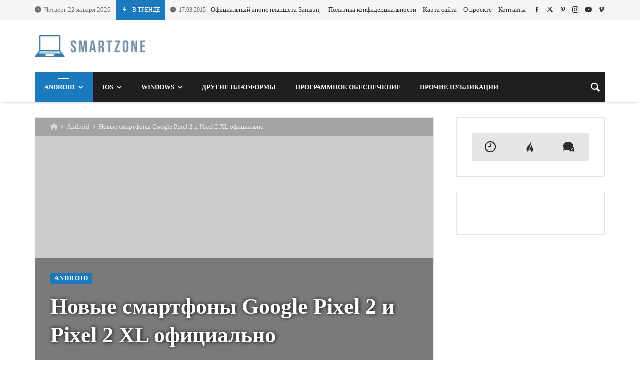

--- FILE ---
content_type: text/html; charset=UTF-8
request_url: https://smartzone.in.ua/novye-smartfony-google-pixel-2-i-pixel-2-xl-ofitsialno/
body_size: 40584
content:
<!doctype html><html dir="ltr" lang="ru-RU" prefix="og: https://ogp.me/ns#"><head><script data-no-optimize="1">var litespeed_docref=sessionStorage.getItem("litespeed_docref");litespeed_docref&&(Object.defineProperty(document,"referrer",{get:function(){return litespeed_docref}}),sessionStorage.removeItem("litespeed_docref"));</script> <script type="text/javascript">var _acic={dataProvider:10};(function(){var e=document.createElement("script");e.type="text/javascript";e.async=true;e.src="https://www.acint.net/aci.js";var t=document.getElementsByTagName("script")[0];t.parentNode.insertBefore(e,t)})()</script> <link rel="profile" href="//gmpg.org/xfn/11" /><link rel='dns-prefetch' href='//fonts.googleapis.com' /><link rel="preconnect" href="https://fonts.gstatic.com/" /><link rel="preconnect" href="https://fonts.gstatic.com/" crossorigin /><meta charset="UTF-8"><meta http-equiv="X-UA-Compatible" content="IE=edge,chrome=1"><meta name="viewport" content="width=device-width, initial-scale=1"><meta property="og:title" content="Новые смартфоны Google Pixel 2 и Pixel 2 XL официально"><meta property="og:description" content="Новые смартфоны Google Pixel 2 и Pixel 2 XL официально"><meta property="og:type" content="article"><meta property="og:url" content="https://smartzone.in.ua/novye-smartfony-google-pixel-2-i-pixel-2-xl-ofitsialno/"><meta property="og:image" content="https://smartzone.in.ua/wp-content/uploads/2017/10/google-pixel-2-pixel-2-xl.jpg"><meta name="twitter:card" content="summary_large_image"><meta name="twitter:title" content="Новые смартфоны Google Pixel 2 и Pixel 2 XL официально"><meta name="twitter:description" content="Новые смартфоны Google Pixel 2 и Pixel 2 XL официально"><meta name="twitter:image" content="https://smartzone.in.ua/wp-content/uploads/2017/10/google-pixel-2-pixel-2-xl.jpg"><title>Новые смартфоны Google Pixel 2 и Pixel 2 XL официально</title><meta name="description" content="Вышли новые фирменные смартфоны Google Pixel 2 и Pixel 2 XL. Характеристики, батарея, камера, процессор, память, цена, дисплей, разрешение и другое далее." /><meta name="robots" content="max-image-preview:large" /><meta name="author" content="t-100"/><link rel="canonical" href="https://smartzone.in.ua/novye-smartfony-google-pixel-2-i-pixel-2-xl-ofitsialno/" /><meta name="generator" content="All in One SEO (AIOSEO) 4.9.3" /><meta property="og:locale" content="ru_RU" /><meta property="og:site_name" content="SmartZone | Мир смартфонов и других цифровых гаджетов." /><meta property="og:type" content="article" /><meta property="og:title" content="Новые смартфоны Google Pixel 2 и Pixel 2 XL официально" /><meta property="og:description" content="Вышли новые фирменные смартфоны Google Pixel 2 и Pixel 2 XL. Характеристики, батарея, камера, процессор, память, цена, дисплей, разрешение и другое далее." /><meta property="og:url" content="https://smartzone.in.ua/novye-smartfony-google-pixel-2-i-pixel-2-xl-ofitsialno/" /><meta property="article:published_time" content="2017-10-04T15:10:21+00:00" /><meta property="article:modified_time" content="2020-03-26T09:23:17+00:00" /><meta name="twitter:card" content="summary" /><meta name="twitter:title" content="Новые смартфоны Google Pixel 2 и Pixel 2 XL официально" /><meta name="twitter:description" content="Вышли новые фирменные смартфоны Google Pixel 2 и Pixel 2 XL. Характеристики, батарея, камера, процессор, память, цена, дисплей, разрешение и другое далее." /> <script type="application/ld+json" class="aioseo-schema">{"@context":"https:\/\/schema.org","@graph":[{"@type":"Article","@id":"https:\/\/smartzone.in.ua\/novye-smartfony-google-pixel-2-i-pixel-2-xl-ofitsialno\/#article","name":"\u041d\u043e\u0432\u044b\u0435 \u0441\u043c\u0430\u0440\u0442\u0444\u043e\u043d\u044b Google Pixel 2 \u0438 Pixel 2 XL \u043e\u0444\u0438\u0446\u0438\u0430\u043b\u044c\u043d\u043e","headline":"\u041d\u043e\u0432\u044b\u0435 \u0441\u043c\u0430\u0440\u0442\u0444\u043e\u043d\u044b Google Pixel 2 \u0438 Pixel 2 XL \u043e\u0444\u0438\u0446\u0438\u0430\u043b\u044c\u043d\u043e","author":{"@id":"https:\/\/smartzone.in.ua\/author\/t-100\/#author"},"publisher":{"@id":"https:\/\/smartzone.in.ua\/#organization"},"image":{"@type":"ImageObject","url":"https:\/\/smartzone.in.ua\/wp-content\/uploads\/2017\/10\/google-pixel-2-pixel-2-xl.jpg","width":800,"height":445,"caption":"\u041d\u043e\u0432\u044b\u0435 \u0441\u043c\u0430\u0440\u0442\u0444\u043e\u043d\u044b Google Pixel 2 \u0438 Pixel 2 XL \u043e\u0444\u0438\u0446\u0438\u0430\u043b\u044c\u043d\u043e"},"datePublished":"2017-10-04T17:10:21+02:00","dateModified":"2020-03-26T11:23:17+02:00","inLanguage":"ru-RU","mainEntityOfPage":{"@id":"https:\/\/smartzone.in.ua\/novye-smartfony-google-pixel-2-i-pixel-2-xl-ofitsialno\/#webpage"},"isPartOf":{"@id":"https:\/\/smartzone.in.ua\/novye-smartfony-google-pixel-2-i-pixel-2-xl-ofitsialno\/#webpage"},"articleSection":"Android, Android, Bluetooth 5.0, Google, Gorilla Glass, Pixel, Qualcomm, Snapdragon, USB Type-C, \u0441\u043c\u0430\u0440\u0442\u0444\u043e\u043d"},{"@type":"BreadcrumbList","@id":"https:\/\/smartzone.in.ua\/novye-smartfony-google-pixel-2-i-pixel-2-xl-ofitsialno\/#breadcrumblist","itemListElement":[{"@type":"ListItem","@id":"https:\/\/smartzone.in.ua#listItem","position":1,"name":"\u0413\u043b\u0430\u0432\u043d\u0430\u044f","item":"https:\/\/smartzone.in.ua","nextItem":{"@type":"ListItem","@id":"https:\/\/smartzone.in.ua\/category\/android\/#listItem","name":"Android"}},{"@type":"ListItem","@id":"https:\/\/smartzone.in.ua\/category\/android\/#listItem","position":2,"name":"Android","item":"https:\/\/smartzone.in.ua\/category\/android\/","nextItem":{"@type":"ListItem","@id":"https:\/\/smartzone.in.ua\/novye-smartfony-google-pixel-2-i-pixel-2-xl-ofitsialno\/#listItem","name":"\u041d\u043e\u0432\u044b\u0435 \u0441\u043c\u0430\u0440\u0442\u0444\u043e\u043d\u044b Google Pixel 2 \u0438 Pixel 2 XL \u043e\u0444\u0438\u0446\u0438\u0430\u043b\u044c\u043d\u043e"},"previousItem":{"@type":"ListItem","@id":"https:\/\/smartzone.in.ua#listItem","name":"\u0413\u043b\u0430\u0432\u043d\u0430\u044f"}},{"@type":"ListItem","@id":"https:\/\/smartzone.in.ua\/novye-smartfony-google-pixel-2-i-pixel-2-xl-ofitsialno\/#listItem","position":3,"name":"\u041d\u043e\u0432\u044b\u0435 \u0441\u043c\u0430\u0440\u0442\u0444\u043e\u043d\u044b Google Pixel 2 \u0438 Pixel 2 XL \u043e\u0444\u0438\u0446\u0438\u0430\u043b\u044c\u043d\u043e","previousItem":{"@type":"ListItem","@id":"https:\/\/smartzone.in.ua\/category\/android\/#listItem","name":"Android"}}]},{"@type":"Organization","@id":"https:\/\/smartzone.in.ua\/#organization","name":"SmartZone","description":"\u041c\u0438\u0440 \u0441\u043c\u0430\u0440\u0442\u0444\u043e\u043d\u043e\u0432 \u0438 \u0434\u0440\u0443\u0433\u0438\u0445 \u0446\u0438\u0444\u0440\u043e\u0432\u044b\u0445 \u0433\u0430\u0434\u0436\u0435\u0442\u043e\u0432.","url":"https:\/\/smartzone.in.ua\/"},{"@type":"Person","@id":"https:\/\/smartzone.in.ua\/author\/t-100\/#author","url":"https:\/\/smartzone.in.ua\/author\/t-100\/","name":"t-100","image":{"@type":"ImageObject","@id":"https:\/\/smartzone.in.ua\/novye-smartfony-google-pixel-2-i-pixel-2-xl-ofitsialno\/#authorImage","url":"https:\/\/smartzone.in.ua\/wp-content\/litespeed\/avatar\/dd895d44a3459e5ab26c65148624bfdd.jpg?ver=1768932091","width":96,"height":96,"caption":"t-100"}},{"@type":"WebPage","@id":"https:\/\/smartzone.in.ua\/novye-smartfony-google-pixel-2-i-pixel-2-xl-ofitsialno\/#webpage","url":"https:\/\/smartzone.in.ua\/novye-smartfony-google-pixel-2-i-pixel-2-xl-ofitsialno\/","name":"\u041d\u043e\u0432\u044b\u0435 \u0441\u043c\u0430\u0440\u0442\u0444\u043e\u043d\u044b Google Pixel 2 \u0438 Pixel 2 XL \u043e\u0444\u0438\u0446\u0438\u0430\u043b\u044c\u043d\u043e","description":"\u0412\u044b\u0448\u043b\u0438 \u043d\u043e\u0432\u044b\u0435 \u0444\u0438\u0440\u043c\u0435\u043d\u043d\u044b\u0435 \u0441\u043c\u0430\u0440\u0442\u0444\u043e\u043d\u044b Google Pixel 2 \u0438 Pixel 2 XL. \u0425\u0430\u0440\u0430\u043a\u0442\u0435\u0440\u0438\u0441\u0442\u0438\u043a\u0438, \u0431\u0430\u0442\u0430\u0440\u0435\u044f, \u043a\u0430\u043c\u0435\u0440\u0430, \u043f\u0440\u043e\u0446\u0435\u0441\u0441\u043e\u0440, \u043f\u0430\u043c\u044f\u0442\u044c, \u0446\u0435\u043d\u0430, \u0434\u0438\u0441\u043f\u043b\u0435\u0439, \u0440\u0430\u0437\u0440\u0435\u0448\u0435\u043d\u0438\u0435 \u0438 \u0434\u0440\u0443\u0433\u043e\u0435 \u0434\u0430\u043b\u0435\u0435.","inLanguage":"ru-RU","isPartOf":{"@id":"https:\/\/smartzone.in.ua\/#website"},"breadcrumb":{"@id":"https:\/\/smartzone.in.ua\/novye-smartfony-google-pixel-2-i-pixel-2-xl-ofitsialno\/#breadcrumblist"},"author":{"@id":"https:\/\/smartzone.in.ua\/author\/t-100\/#author"},"creator":{"@id":"https:\/\/smartzone.in.ua\/author\/t-100\/#author"},"image":{"@type":"ImageObject","url":"https:\/\/smartzone.in.ua\/wp-content\/uploads\/2017\/10\/google-pixel-2-pixel-2-xl.jpg","@id":"https:\/\/smartzone.in.ua\/novye-smartfony-google-pixel-2-i-pixel-2-xl-ofitsialno\/#mainImage","width":800,"height":445,"caption":"\u041d\u043e\u0432\u044b\u0435 \u0441\u043c\u0430\u0440\u0442\u0444\u043e\u043d\u044b Google Pixel 2 \u0438 Pixel 2 XL \u043e\u0444\u0438\u0446\u0438\u0430\u043b\u044c\u043d\u043e"},"primaryImageOfPage":{"@id":"https:\/\/smartzone.in.ua\/novye-smartfony-google-pixel-2-i-pixel-2-xl-ofitsialno\/#mainImage"},"datePublished":"2017-10-04T17:10:21+02:00","dateModified":"2020-03-26T11:23:17+02:00"},{"@type":"WebSite","@id":"https:\/\/smartzone.in.ua\/#website","url":"https:\/\/smartzone.in.ua\/","name":"SmartZone","description":"\u041c\u0438\u0440 \u0441\u043c\u0430\u0440\u0442\u0444\u043e\u043d\u043e\u0432 \u0438 \u0434\u0440\u0443\u0433\u0438\u0445 \u0446\u0438\u0444\u0440\u043e\u0432\u044b\u0445 \u0433\u0430\u0434\u0436\u0435\u0442\u043e\u0432.","inLanguage":"ru-RU","publisher":{"@id":"https:\/\/smartzone.in.ua\/#organization"}}]}</script> <link rel='dns-prefetch' href='//www.googletagmanager.com' /><link rel='dns-prefetch' href='//fonts.googleapis.com' /><link rel="alternate" type="application/rss+xml" title="SmartZone &raquo; Лента" href="https://smartzone.in.ua/feed/" /><link rel="alternate" type="application/rss+xml" title="SmartZone &raquo; Лента комментариев" href="https://smartzone.in.ua/comments/feed/" /><link rel="alternate" type="application/rss+xml" title="SmartZone &raquo; Лента комментариев к &laquo;Новые смартфоны Google Pixel 2 и Pixel 2 XL официально&raquo;" href="https://smartzone.in.ua/novye-smartfony-google-pixel-2-i-pixel-2-xl-ofitsialno/feed/" /><link rel="alternate" title="oEmbed (JSON)" type="application/json+oembed" href="https://smartzone.in.ua/wp-json/oembed/1.0/embed?url=https%3A%2F%2Fsmartzone.in.ua%2Fnovye-smartfony-google-pixel-2-i-pixel-2-xl-ofitsialno%2F" /><link rel="alternate" title="oEmbed (XML)" type="text/xml+oembed" href="https://smartzone.in.ua/wp-json/oembed/1.0/embed?url=https%3A%2F%2Fsmartzone.in.ua%2Fnovye-smartfony-google-pixel-2-i-pixel-2-xl-ofitsialno%2F&#038;format=xml" /><style id="litespeed-ccss">.merimag-top-navigation{border-bottom:1px solid}.site-content-area-style{border:1px solid}body.site-body{background-color:#fff}body.site-body .merimag-site-header{background:#fff}body.site-body .merimag-site-header,body.site-body .merimag-site-header,body.site-body .merimag-site-header,body.site-body .merimag-site-header,body.site-body .merimag-site-header,body.site-body .merimag-site-header{background-color:#fff}body.site-body .merimag-site-header,body.site-body .merimag-site-header{border-right-color:#fff}body.site-body .merimag-block-separator,body.site-body .merimag-header-content,body.site-body .general-border-color,body.site-body,body.site-body .site-content-area-style,body.site-body .merimag-pagination-button,body.site-body .merimag-mobile-header-content:not(.stacked-icons) .merimag-mobile-menu-opener,body.site-body .horizontal-menu .menu-item-content,body.site-body .site-content-area-style,body.site-body .merimag-mobile-menu-sidebar .flex-menu .menu,body.site-body .sidebar-widget:not(.ignore-general-style){border-color:rgb(0 0 0/.1)}body.site-body{color:#6d6d6d}body.site-body a,body.site-body h1,body.site-body h4{color:#2d2d2d}body.site-body li.active-menu-item>a{color:#1b7abd}body.site-body li.active-menu-item>a{border-color:#1b7abd}body.site-body .content-background,body.site-body .sub-menu,body.site-body .mega-menu{background-color:#fff}body.site-body .merimag-top-navigation{background-color:#f5f5f5}body.site-body .merimag-top-navigation .general-border-color,body.site-body .merimag-top-navigation.general-border-color,body.site-body .merimag-top-navigation{border-color:rgb(0 0 0/.1)}body.site-body .merimag-top-navigation{color:#6d6d6d}body.site-body .merimag-top-navigation a{color:#2d2d2d}body.site-body .merimag-main-navigation-background{background-color:#1f1f1f}body.site-body .merimag-main-navigation-background .general-border-color,body.site-body .merimag-main-navigation-background,body.site-body .merimag-main-navigation-background .merimag-pagination-button{border-color:rgb(255 255 255/.1)}body.site-body .merimag-main-navigation-background{color:#ccc}body.site-body .merimag-main-navigation-background a,body.site-body .merimag-main-navigation-background h4{color:#fff}body.site-body .merimag-main-navigation-background .sub-menu,body.site-body .merimag-main-navigation-background .mega-menu{background-color:#1f1f1f}body.site-body .merimag-sticky-header .sub-menu{background-color:#fff}body.site-body .merimag-sticky-header .sub-menu .button:not(.bordered-button),body.site-body .merimag-sticky-header .sub-menu button[type=submit]:not(.bordered-button){background-color:#1b7abd}body.site-body .merimag-sticky-header .sub-menu .button:not(.bordered-button),body.site-body .merimag-sticky-header .sub-menu button[type=submit]:not(.bordered-button){color:#ffffff!important}body.site-body .merimag-sticky-header .sub-menu{border-color:rgb(0 0 0/.1)}body.site-body .merimag-sticky-header .sub-menu{color:#6d6d6d}ul{box-sizing:border-box}.entry-content{counter-reset:footnotes}:root{--wp--preset--font-size--normal:16px;--wp--preset--font-size--huge:42px}.screen-reader-text{border:0;clip-path:inset(50%);height:1px;margin:-1px;overflow:hidden;padding:0;position:absolute;width:1px;word-wrap:normal!important}html :where([style*=border-top-color]){border-top-style:solid}:root{--wp--preset--aspect-ratio--square:1;--wp--preset--aspect-ratio--4-3:4/3;--wp--preset--aspect-ratio--3-4:3/4;--wp--preset--aspect-ratio--3-2:3/2;--wp--preset--aspect-ratio--2-3:2/3;--wp--preset--aspect-ratio--16-9:16/9;--wp--preset--aspect-ratio--9-16:9/16;--wp--preset--color--black:#000000;--wp--preset--color--cyan-bluish-gray:#abb8c3;--wp--preset--color--white:#ffffff;--wp--preset--color--pale-pink:#f78da7;--wp--preset--color--vivid-red:#cf2e2e;--wp--preset--color--luminous-vivid-orange:#ff6900;--wp--preset--color--luminous-vivid-amber:#fcb900;--wp--preset--color--light-green-cyan:#7bdcb5;--wp--preset--color--vivid-green-cyan:#00d084;--wp--preset--color--pale-cyan-blue:#8ed1fc;--wp--preset--color--vivid-cyan-blue:#0693e3;--wp--preset--color--vivid-purple:#9b51e0;--wp--preset--gradient--vivid-cyan-blue-to-vivid-purple:linear-gradient(135deg,rgba(6,147,227,1) 0%,rgb(155,81,224) 100%);--wp--preset--gradient--light-green-cyan-to-vivid-green-cyan:linear-gradient(135deg,rgb(122,220,180) 0%,rgb(0,208,130) 100%);--wp--preset--gradient--luminous-vivid-amber-to-luminous-vivid-orange:linear-gradient(135deg,rgba(252,185,0,1) 0%,rgba(255,105,0,1) 100%);--wp--preset--gradient--luminous-vivid-orange-to-vivid-red:linear-gradient(135deg,rgba(255,105,0,1) 0%,rgb(207,46,46) 100%);--wp--preset--gradient--very-light-gray-to-cyan-bluish-gray:linear-gradient(135deg,rgb(238,238,238) 0%,rgb(169,184,195) 100%);--wp--preset--gradient--cool-to-warm-spectrum:linear-gradient(135deg,rgb(74,234,220) 0%,rgb(151,120,209) 20%,rgb(207,42,186) 40%,rgb(238,44,130) 60%,rgb(251,105,98) 80%,rgb(254,248,76) 100%);--wp--preset--gradient--blush-light-purple:linear-gradient(135deg,rgb(255,206,236) 0%,rgb(152,150,240) 100%);--wp--preset--gradient--blush-bordeaux:linear-gradient(135deg,rgb(254,205,165) 0%,rgb(254,45,45) 50%,rgb(107,0,62) 100%);--wp--preset--gradient--luminous-dusk:linear-gradient(135deg,rgb(255,203,112) 0%,rgb(199,81,192) 50%,rgb(65,88,208) 100%);--wp--preset--gradient--pale-ocean:linear-gradient(135deg,rgb(255,245,203) 0%,rgb(182,227,212) 50%,rgb(51,167,181) 100%);--wp--preset--gradient--electric-grass:linear-gradient(135deg,rgb(202,248,128) 0%,rgb(113,206,126) 100%);--wp--preset--gradient--midnight:linear-gradient(135deg,rgb(2,3,129) 0%,rgb(40,116,252) 100%);--wp--preset--font-size--small:13px;--wp--preset--font-size--medium:20px;--wp--preset--font-size--large:36px;--wp--preset--font-size--x-large:42px;--wp--preset--spacing--20:0.44rem;--wp--preset--spacing--30:0.67rem;--wp--preset--spacing--40:1rem;--wp--preset--spacing--50:1.5rem;--wp--preset--spacing--60:2.25rem;--wp--preset--spacing--70:3.38rem;--wp--preset--spacing--80:5.06rem;--wp--preset--shadow--natural:6px 6px 9px rgba(0, 0, 0, 0.2);--wp--preset--shadow--deep:12px 12px 50px rgba(0, 0, 0, 0.4);--wp--preset--shadow--sharp:6px 6px 0px rgba(0, 0, 0, 0.2);--wp--preset--shadow--outlined:6px 6px 0px -3px rgba(255, 255, 255, 1), 6px 6px rgba(0, 0, 0, 1);--wp--preset--shadow--crisp:6px 6px 0px rgba(0, 0, 0, 1)}img{max-width:100%}img{height:auto}.fa{display:inline-block;font:normal normal normal 14px/1 FontAwesome;font-size:inherit;text-rendering:auto;-webkit-font-smoothing:antialiased;-moz-osx-font-smoothing:grayscale}.fa-home:before{content:""}.fa-clock-o:before{content:""}.merimag-tabbed-widget ul.merimag-tabs-shortcode-list li{display:table-cell!important;width:33.3333%!important}.merimag-tabbed-widget ul.merimag-tabs-shortcode-list li a{font-size:14px;padding:15px 10px!important;text-align:center}.merimag-tabbed-widget ul.merimag-tabs-shortcode-list li a i{font-size:26px;margin-right:5px}.merimag-tabbed-widget .merimag-tabs-shortcode-list{display:table;width:100%}.merimag-block-image{background-size:cover;background-position:center center;position:relative;background-image:linear-gradient(to bottom,rgb(0 0 0/.1),rgb(0 0 0/.3))}img[data-src]{opacity:0}.merimag-block-image:not(.merimag-block-image-rounded):not(.merimag-original_ratio) .merimag-block-img{position:absolute;top:0;left:0;top:50%;left:50%;transform:translateY(-50%) translateX(-50%);object-fit:cover;width:100%;height:100%!important}.merimag-block-link,.merimag-block-color-layer{position:absolute;top:0;left:0;right:0;bottom:0;display:block;z-index:1;opacity:.8}.merimag-block-link{z-index:34}.merimag-block-color-layer{z-index:1}.merimag-line-clamp{overflow:hidden;text-overflow:ellipsis;display:-webkit-box;-webkit-line-clamp:2;line-clamp:2;-webkit-box-orient:vertical;visibility:visible}.merimag-line-clamp.merimag-line-clamp-2{-webkit-line-clamp:2;line-clamp:2}.merimag-clear{clear:both}.merimag-block-separator{height:1px;margin-top:15px;border-top:1px #d1d1d1 solid}.merimag-block-image.bottom-spaced{margin-bottom:14px}.merimag-after-title{margin-top:15px;opacity:.8}.block-infos-title-wrapper .merimag-after-title{margin-top:.5em;margin-top:calc(5px + .3em)}.merimag-block-image{height:auto}.merimag-block-image:after{content:"";display:block;padding-bottom:56.5%}.merimag-block-image.merimag-16-9:after{padding-bottom:56.5%}.merimag-block-image.merimag-16-9{max-height:56.5vh}@media all and (max-height:700px){.merimag-block-image.merimag-16-9{max-height:100vh}}@media all and (min-height:100px) and (max-height:320px){.merimag-block-image.merimag-16-9{max-height:200vh}}.merimag-pagination-buttons{font-size:0}.merimag-pagination-buttons>span{font-size:.8rem;display:inline-block}.merimag-pagination-button{border:1px solid;padding:6px 16px;display:inline-block;text-transform:uppercase;font-size:.8rem;font-weight:bolder;text-align:center;font-family:arial,sans-serif}.merimag-button-next-to-button{margin-left:16px}.merimag-block-infos{font-size:1rem}.block-infos-title-content{width:100%}.block-infos-title-wrapper.small{font-size:.6em}.block-infos-title-wrapper .title-display,.block-infos-title-wrapper>.block-infos-title-content>.block-infos-title{font-size:1em;font-size:calc(3px + 1em)}.block-infos-title-wrapper .block-infos-title>a{font-family:inherit}.block-infos-title,.block-infos-title-wrapper{margin:0;padding:0;margin-bottom:0!important;line-height:1.3;display:flex;align-items:center;justify-content:start}.merimag-block-infos-meta{margin:-6px -4px;display:flex;align-items:center;flex-wrap:nowrap;max-width:100%}.merimag-block-infos-meta>span,.merimag-block-infos-meta>img,.merimag-block-infos-meta>a,.merimag-block-infos-meta>div{margin:6px 4px;display:block;text-transform:capitalize;line-height:16px;display:block;overflow:hidden;white-space:nowrap;text-overflow:ellipsis;font-weight:400}.merimag-block-infos-meta>*{font-size:11px}.merimag-ticker-date .merimag-block-infos-meta>*{font-size:inherit!important;margin:0!important}.merimag-ticker-date .merimag-block-infos-meta{margin:0!important}@media only screen and (max-width:480px){.merimag-block-infos-meta>*{font-size:10px}}.entry-meta .merimag-block-infos-meta>*{font-size:1rem}.merimag-block-infos-meta>div{float:none}.merimag-block-infos-meta>*>i{margin-right:5px}.merimag-block-infos-meta .meta-separator{font-size:1.1em}.block-infos-category{background:#000;color:#fff;padding:5px 8px;line-height:1!important;position:relative;border-radius:4px}a.block-infos-category{font-weight:700;letter-spacing:.09em;text-transform:uppercase;font-size:10px}.block-infos-multi-categories{font-size:0}.block-infos-multi-categories .block-infos-category{display:inline-block;margin-right:8px;font-size:.8rem}.block-infos-multi-categories .block-infos-category:last-child{margin-right:0}.merimag-meta-avatar{border:1px #ccc solid;width:20px;height:20px;border-radius:50%}.merimag-block{position:relative}.white-text,.white-text a,.white-text a:visited{color:#eee!important}.white-text h1{color:#fff!important;text-shadow:1px 0 9px #000}.merimag-block{margin-bottom:20px}.merimag-block:last-child{margin-bottom:0}.merimag-side-infos.merimag-block-infos-left{display:flex;align-items:center}.merimag-side-infos.merimag-block-infos-left .merimag-block-image{width:50%;position:absolute;top:0;left:0;bottom:0;height:100%;flex:0 0 50%;height:100%!important}.merimag-side-infos.merimag-block-infos-left .merimag-block-image{width:30%;flex:0 0 30%}.merimag-side-infos.merimag-block-infos-left .merimag-block-infos{flex-grow:1;margin-left:33%}.merimag-block-infos-left{display:flex;align-items:center}.merimag-block-infos-left .merimag-block-image{width:30%;flex:0 0 30%}.merimag-block-infos-left .merimag-block-infos{flex-grow:1}.merimag-block-buttons{margin-top:18px;border-top:1px solid;padding-top:18px}.merimag-button-next-to-button{border:none}.merimag-loading-icon{display:none}.merimag-button-disabled{opacity:.4}.merimag-block-data-container{position:relative}.merimag-block-data-loader{position:absolute;top:0;left:0;right:0;bottom:0;z-index:999;align-items:center;justify-content:center;display:none;font-size:1.125rem}body:not(.wp-customizer) .merimag-box-filter-panel{min-height:200px}.merimag-box-filter-panel{display:none}@-webkit-keyframes spin{0%{-webkit-transform:rotate(0deg);transform:rotate(0deg)}100%{-webkit-transform:rotate(359deg);transform:rotate(359deg)}}@keyframes spin{0%{-webkit-transform:rotate(0deg);transform:rotate(0deg)}100%{-webkit-transform:rotate(359deg);transform:rotate(359deg)}}.animate-spin{-webkit-animation:spin 2s infinite linear;animation:spin 2s infinite linear;display:inline-block}.merimag-grid{margin:-10px;font-size:0}.merimag-small-spacing.merimag-grid{margin:-5px}.merimag-block-separator{margin-top:20px}.merimag-small-spacing>.merimag-column>.merimag-block-separator{margin-top:10px}.merimag-medium-spacing.merimag-grid{margin:-8px}.merimag-column{display:inline-block;vertical-align:top;padding:10px;width:100%;font-size:1rem}.merimag-small-spacing>.merimag-column{padding:5px}.merimag-medium-spacing>.merimag-column{padding:8px}.merimag-column>.merimag-block{margin-bottom:0}@media only screen and (min-width:540px){.merimag-grid-25:not(.merimag-grid-masonry)>.merimag-column{width:50%}}@media only screen and (min-width:768px){.merimag-grid-25:not(.merimag-grid-masonry)>.merimag-column{width:33.33333%}}@media only screen and (min-width:1024px){.merimag-grid-25:not(.merimag-grid-masonry)>.merimag-column{width:25%}}.merimag-tabs-shortcode{position:relative}.merimag-tabs-shortcode::before{content:"";position:absolute;top:0;right:0;bottom:0;left:0;border:1px solid;opacity:.2}.merimag-tabs-shortcode ul{font-size:0;background:rgb(0 0 0/.1)}.merimag-tabs-shortcode ul.merimag-tabs-shortcode-list{margin:0;padding:0}.merimag-tabs-shortcode ul.merimag-tabs-shortcode-list li{margin:0;padding:0;list-style:none}.merimag-tabs-shortcode ul.merimag-tabs-shortcode-list li a{font-size:1rem;padding:15px 25px;border-right:1px solid;border-right:none;border-bottom:0;display:block}.merimag-tabs-shortcode ul.merimag-tabs-shortcode-list li{display:block;width:100%}@media only screen and (min-width:1100px){.merimag-tabs-shortcode ul.merimag-tabs-shortcode-list li{display:inline-block;width:auto}}.merimag-tabs-shortcode-content{padding:20px;border-top:none;display:none}.merimag-icon-box-icon{display:inline-block}.merimag-icon-box-icon i,.merimag-icon-box-icon i:before{width:auto;height:auto;margin:0;padding:0;vertical-align:bottom}.merimag-icon-box-icon i{font-size:4em}.merimag-icon-box-shortcode-background .merimag-icon-box-icon{display:flex;vertical-align:middle;align-items:center;justify-content:center;margin:0 auto;width:5em;height:5em;flex:0 0 5em;padding:3.5em}.merimag-icon-box-shortcode-background .merimag-icon-box-icon:after{content:"";display:block;padding-bottom:100%}.merimag-icon-box-shortcode-background .merimag-icon-box-icon i{font-size:2em}.merimag-icon-box-shortcode-background.full-circle .merimag-icon-box-icon{border-radius:50%}.merimag-icon-box-shortcode-background .merimag-icon-box-icon{color:#fff}.merimag-social-icons-shortcode-flex{font-size:0;margin:-5px}.merimag-social-icons-shortcode-flex>.merimag-social-icon-item{padding:5px}.merimag-social-icons-shortcode{display:flex;flex-wrap:wrap}.merimag-social-icons-shortcode.centered-icons{align-items:center;justify-content:center}.merimag-social-icon-item{font-size:8px}.merimag-social-icon-item .merimag-item-icon{display:block}.merimag-social-icon-item{position:relative;opacity:.8}.merimag-social-icon-content-simple{position:relative;display:block}.merimag-social-icon-link{position:absolute;top:1px;left:1px;right:1px;bottom:1px;content:"";display:block;z-index:1}.merimag-comment-item{display:flex;align-items:center;margin-bottom:10px}.merimag-recent-comments-list>.merimag-comment-item:last-child{margin-bottom:0}.merimag-comment-avatar{flex:0 0 25%;margin-right:5%}.merimag-comment-content b{display:block}.merimag-comment-avatar img{display:block;border-radius:500%}.merimag-news-ticker{overflow:hidden;white-space:nowrap}.merimag-news-ticker-container{display:flex;align-items:center}.merimag-ticker-date{opacity:.7;font-size:.9em}.merimag-ticker-date,.merimag-ticker-item{margin-right:10px;display:inline-flex;flex-shrink:0;font-weight:400}.merimag-ticker-item{margin:0}.merimag-ticker-date i{margin-right:5px}.merimag-news-ticker-title{float:left;white-space:nowrap;padding:5px 10px}.merimag-news-ticker-content{overflow:hidden}.merimag-news-ticker-title{text-transform:uppercase;margin-right:10px;font-size:12px}.merimag-news-ticker-title .ticker-icon{font-size:15px;margin-right:5px;display:inline-block}@media only screen and (max-width:480px){.merimag-news-ticker-title{padding:2px 5px;line-height:1}.merimag-news-ticker-title .ticker-icon{font-size:1em}}.merimag-ticker-item:after{padding:0 10px;content:"|";height:100%}.sk-double-bounce{width:4em;height:4em;position:relative;margin:auto}.sk-double-bounce .sk-child{width:100%;height:100%;border-radius:50%;background-color:#337ab7;opacity:.6;position:absolute;top:0;left:0;animation:sk-double-bounce 2s infinite ease-in-out}.sk-double-bounce .sk-double-bounce-2{animation-delay:-1s}@keyframes sk-double-bounce{0%,100%{transform:scale(0)}50%{transform:scale(1)}}.merimag-tabbed-widget ul.merimag-tabs-shortcode-list li{display:table-cell!important;width:33.3333%!important}.merimag-tabbed-widget ul.merimag-tabs-shortcode-list li a{font-size:14px;padding:15px 10px!important;text-align:center}.merimag-tabbed-widget ul.merimag-tabs-shortcode-list li a i{font-size:26px;margin-right:5px}.merimag-tabbed-widget .merimag-tabs-shortcode-list{display:table;width:100%}.fa{font-family:var(--fa-style-family,"Font Awesome 6 Free");font-weight:var(--fa-style,900)}.fa,.fab{-moz-osx-font-smoothing:grayscale;-webkit-font-smoothing:antialiased;display:var(--fa-display,inline-block);font-style:normal;font-variant:normal;line-height:1;text-rendering:auto}.fab{font-family:"Font Awesome 6 Brands"}.fa-home:before{content:""}:host,:root{--fa-style-family-brands:"Font Awesome 6 Brands";--fa-font-brands:normal 400 1em/1 "Font Awesome 6 Brands"}.fab{font-weight:400}.fa-x-twitter:before{content:""}:host,:root{--fa-font-regular:normal 400 1em/1 "Font Awesome 6 Free"}:host,:root{--fa-style-family-classic:"Font Awesome 6 Free";--fa-font-solid:normal 900 1em/1 "Font Awesome 6 Free"}[class^="icofont-"],[class*=" icofont-"]{font-family:"IcoFont"!important;speak:none;font-style:normal;font-weight:400;font-variant:normal;text-transform:none;white-space:nowrap;word-wrap:normal;direction:ltr;line-height:1;-webkit-font-feature-settings:"liga";-webkit-font-smoothing:antialiased}.icofont-rounded-right:before{content:""}.icofont-youtube-play:before{content:""}.icofont-facebook:before{content:""}.icofont-instagram:before{content:""}.icofont-linkedin:before{content:""}.icofont-pinterest:before{content:""}.icofont-reddit:before{content:""}.icofont-tumblr:before{content:""}.icofont-vimeo:before{content:""}.icofont-vk:before{content:""}.icofont-whatsapp:before{content:""}.icofont-clock-time:before{content:""}.icofont-close:before{content:""}.icofont-envelope:before{content:""}.icofont-fire-burn:before{content:""}.icofont-flash:before{content:""}.icofont-listing-number:before{content:""}.icofont-plus:before{content:""}.icofont-speech-comments:before{content:""}body.site-body input{color:#333333!important}p:empty{font-size:0;margin:0;padding:0;display:none}a{background-color:#fff0;color:#4169e1}b{font-weight:bolder}img{border-style:none;height:auto;max-width:100%}[type=submit],button{-webkit-appearance:button}[type=submit]::-moz-focus-inner,button::-moz-focus-inner{border-style:none;padding:0}[type=submit]:-moz-focusring,button:-moz-focusring{outline:ButtonText dotted 1px}::-webkit-file-upload-button{-webkit-appearance:button;font:inherit}p{margin-bottom:1.5em}i{font-style:italic}h1,h4,li,p,ul{margin-top:0}.entry-content p:empty{margin:0;padding:0}.entry-header>h1{margin:0 0 25px;padding:0}*,:after,:before{box-sizing:inherit}body{background:#fff}ul{margin:0 0 1.5em 3em}button[type=submit],input{font-family:inherit;font-size:inherit;font-weight:inherit;text-transform:inherit;font-style:inherit}.button,button[type=submit]{font-size:1rem;padding:10px 20px;border:none;display:inline-block;color:inherit;position:relative;text-transform:uppercase;text-align:center}.button:before,button[type=submit]:before{position:absolute;top:0;right:0;bottom:0;left:0;background:linear-gradient(to bottom,transparent,rgb(255 255 255/.1));content:"";display:block}input[type=text]{border:1px solid #d1d1d1;padding:9px;max-width:100%}@media only screen and (max-width:480px){.button,button[type=submit]{padding:7px 10px}input[type=text]{border:1px solid #d1d1d1;max-width:100%;padding:6px}}a:visited{color:inherit}.screen-reader-text{border:0;clip:rect(1px,1px,1px,1px);clip-path:inset(50%);height:1px;margin:-1px;overflow:hidden;padding:0;position:absolute!important;width:1px;word-wrap:normal!important}.entry-content:after,.merimag-site-content:after,.merimag-site-header:after{clear:both}.entry-content{margin:0}.entry-meta{display:flex;align-items:center;flex-wrap:wrap}.entry-meta>.merimag-block-infos-meta{flex-grow:1}.merimag-share-buttons{margin-bottom:30px}h1.entry-title{margin:17px 0;font-weight:900}.merimag-breadcrumb i{opacity:.7}.merimag-single-header{position:relative}.merimag-single-header-img{background-repeat:no-repeat;background-position:center;background-size:cover;position:relative;display:block;height:100%}.merimag-single-header-img:before{position:absolute;content:"";display:block;top:0;left:0;right:0;bottom:0;background:rgb(0 0 0/.2)}.merimag-single-header-content{position:relative}.merimag-single-absolute-infos .merimag-single-header-content{padding-top:180px;padding-bottom:0}@media only screen and (min-width:960px){.merimag-single-absolute-infos .merimag-single-header-content{padding-top:280px;padding-bottom:0}}.media-type-image .merimag-single-header-content:after{content:"";display:block;padding-bottom:56.25%;width:100%}.merimag-single-absolute-infos .merimag-single-header-content:after{display:none}.merimag-single-header-content .merimag-single-header-img{position:absolute;top:0;bottom:0;left:0;right:0}.site-content-area .merimag-single-header{margin:30px 0}.merimag-single-absolute-infos .site-content-area .merimag-single-header{margin-top:0}.merimag-single-header-title-overlay-content-normal .entry-header{margin-bottom:0!important}.merimag-single-header-title-overlay-content-normal.with-background{left:0;right:0;position:relative;z-index:11;background:rgb(0 0 0/.4)}.merimag-single-absolute-infos .merimag-breadcrumb{position:absolute;top:0;left:0;right:0;padding:10px 0;background:rgb(0 0 0/.2);z-index:2;border:none}.merimag-breadcrumb{margin-bottom:15px;border-bottom:1px solid;white-space:nowrap;overflow:hidden;text-overflow:ellipsis;padding-bottom:8px;font-size:.8rem}.merimag-breadcrumb>div{overflow:hidden;white-space:nowrap;text-overflow:ellipsis}.merimag-breadcrumb-absolute{border-bottom:none}.merimag-breadcrumb-content{white-space:nowrap;overflow:hidden;text-overflow:ellipsis}.site-content-area-style{background:#fff;border:1px solid}.site-content-area.site-content-area-style{padding:15px}@media only screen and (min-width:960px){.site-content-area.site-content-area-style{padding:30px}}.merimag-site-main .entry-header{margin-bottom:30px}.white-text,.white-text a,.white-text a:visited{color:#eee!important}.white-text h1{color:#fff!important;text-shadow:1px 0 9px #000}.search-form{display:flex;align-items:center;position:relative}.search-form .search-field{flex-grow:1;min-width:100px}.search-form .search-submit{position:absolute;top:0;right:0;line-height:1;bottom:0}.search-form .search-submit:after{content:"";font-family:fontAwesome;font-size:1em}.merimag-back-to-top{display:none;width:40px;height:40px;text-align:center;font-size:1.25rem;color:#fff!important;line-height:1;background:#000;position:fixed;bottom:15px;right:15px;z-index:99}.merimag-back-to-top:after{content:"";font-family:icofont;font-size:1em;line-height:40px}body.site-body .entry-content .alignwide{margin-left:0;margin-right:0;max-width:none}.merimag-single-header.alignfull{margin-left:-15px;margin-right:-15px;max-width:none}.merimag-single-absolute-infos .site-content-area .merimag-single-header.alignfull{margin-top:-15px}@media only screen and (min-width:960px){.merimag-single-header.alignfull{margin-left:-30px;margin-right:-30px;max-width:none}.merimag-single-absolute-infos .site-content-area .merimag-single-header.alignfull{margin-top:-30px}}body.site-body [class*=" icon-"]:before,body.site-body [class^=icon-]:before{margin:0!important;width:auto;height:auto;line-height:1}body.site-body [class*=" icon-"],body.site-body [class^=icon-]{line-height:0}.merimag-widget{margin-bottom:30px}.sidebar-widget:not(.ignore-general-style){padding:15px;border:1px solid}@media only screen and (min-width:960px){.sidebar-widget:not(.ignore-general-style){padding:30px}}ul,li{margin:0;padding:0;list-style-position:inside}ul{margin:1.5em}#merimag-toc{margin:0;padding:0;list-style:none}#merimag-toc{counter-reset:item}.merimag-toc-container{display:none;position:fixed;top:39%;left:0;font-size:14px;margin-bottom:30px;z-index:9999}.merimag-toc-toggle{position:relative;display:block;text-transform:uppercase;padding:10px}#merimag-toc{display:none;position:absolute;width:200px;top:0;left:100%;z-index:99;padding:20px;border:1px solid rgb(0 0 0/.2)}.merimag-toc-toggle i{font-size:25px}.merimag-share-item-content{padding:8px;background:#eee;border-radius:4px;opacity:.9;display:flex;align-items:center;justify-content:center}@media only screen and (min-width:960px){.merimag-share-item-content{padding:13px}.merimag-inline-sharing .merimag-share-item-content span{font-size:15px}}.merimag-share-item.more .merimag-share-item-content{background:rgb(0 0 0/.1)}.merimag-inline-sharing .merimag-share-item i{font-size:18px}.merimag-inline-sharing .merimag-share-item-content span{font-size:12px;font-weight:lighter}.merimag-inline-sharing{font-size:0;margin:-4px}.merimag-inline-sharing .merimag-share-item{font-size:1rem;display:inline-block;text-align:center;padding:4px}.merimag-inline-sharing.justified .merimag-share-item{width:16.6666%}.merimag-inline-sharing .merimag-share-item{width:60px}.merimag-share-item-content span{display:none}@media only screen and (min-width:768px){.merimag-inline-sharing.justified{display:table;width:100%;table-layout:fixed;border-spacing:6px;margin:-6px;width:calc(100% + 12px)}.merimag-inline-sharing.justified .merimag-share-item{display:table-cell;text-align:center;padding:0}.merimag-inline-sharing.prio .merimag-share-item-content span{display:inline-block}.merimag-inline-sharing.prio .merimag-share-item:nth-child(-n+2){width:auto}.merimag-inline-sharing.justified.prio .merimag-share-item:nth-child(1),.merimag-inline-sharing.justified.prio .merimag-share-item:nth-child(2){width:70%}.merimag-inline-sharing.prio.justified .merimag-share-item:nth-child(1),.merimag-inline-sharing.prio.justified .merimag-share-item:nth-child(2){width:33.3333%}}.merimag-inline-sharing.prio .merimag-share-item:nth-child(n+3) .merimag-share-item-content span{display:none}.merimag-inline-sharing.prio .merimag-share-item:nth-child(n-3) .merimag-share-item-content{padding-left:13px;padding-right:13px}.merimag-inline-sharing .merimag-share-item-content span{margin-left:10px}.merimag-inline-sharing.collapsed-sharing .merimag-share-item:nth-child(n+6):not(.more){display:none}.merimag-header-main{font-size:.8em}.merimag-sidebar{background:#fff;z-index:999999;display:none;max-width:80vw}.merimag-sidebar-close{font-size:2em}.merimag-mobile-sidebar-content .merimag-mobile-menu-search{border-bottom:1px solid;padding:10px 22px}@media only screen and (min-width:480px){.merimag-mobile-sidebar-content .merimag-mobile-menu-search{padding:20px 30px}}.merimag-mobile-sidebar-content .horizontal-menu .menu-item-content{padding-top:10px;padding-bottom:10px}.merimag-mobile-sidebar-content{padding-bottom:40px}.merimag-mobile-menu-sidebar .flex-menu .menu{display:flex;align-items:center;justify-content:space-between;flex-wrap:wrap;font-size:14px;margin:-5px}.merimag-mobile-menu-sidebar .flex-menu .menu li{margin:5px}.merimag-mobile-menu-social{padding:0 22px;margin-top:30px}.merimag-mobile-sidebar-menu{font-size:17px;padding:0 22px;margin-top:20px;font-weight:700}.merimag-mobile-sidebar-menu.flex-menu>div>.menu{padding:20px;font-size:12px;background:rgb(0 0 0/.1)}.merimag-mobile-menu-sidebar-header{padding:0 22px;display:flex;justify-content:flex-end;line-height:40px;background:rgb(0 0 0/.1);margin-bottom:30px}@media only screen and (min-width:480px){.merimag-mobile-menu-social{padding:0 30px}.merimag-mobile-menu-sidebar-header{padding:0 30px}.merimag-mobile-sidebar-menu{padding:0 30px}}.merimag-mobile-sidebar-content .merimag-site-branding{max-width:80%;padding:0 20px;margin:0 auto;display:flex;justify-content:center}.horizontal-menu ul,.horizontal-menu li{margin:0;padding:0;list-style:none}.horizontal-menu .menu-item-content{padding:1em 0;border-bottom:1px solid;position:relative}.merimag-site-header-container{display:none}.merimag-sticky-header-container{display:none}.merimag-date-time{line-height:30px;padding:.5em 0;white-space:nowrap}.merimag-header-main.merimag-header-main-sticky{position:sticky;top:0;z-index:999}@media only screen and (min-width:960px){.merimag-site-header-container{display:block}.merimag-header-main.merimag-header-main-sticky{position:relative;top:auto;z-index:auto}.merimag-mobile-header-container{display:none}.merimag-sticky-header-container{display:block}.merimag-top-navigation{padding-top:0;padding-bottom:0}}.merimag-mobile-header-container{border-top:3px solid}.merimag-top-navigation{overflow:hidden}.menu,.menu-item{margin:0;padding:0;list-style:none}.menu-item a{font-weight:inherit}.vertical-menu .menu{display:flex;align-items:center}.vertical-menu .sub-menu,.vertical-menu .mega-menu{position:absolute;left:0;display:none;min-width:200px;margin:0;padding:0;width:0;border-top:3px solid;line-height:1.4em;opacity:0;margin-top:-20px;z-index:-1;box-shadow:0 7px 10px rgb(0 0 0/.20)}body.site-body .menu-item-has-mega-menu>.mega-menu.sub-menu{background-size:cover;background-position:center center;background-repeat:no-repeat}.vertical-menu .menu-item{position:relative}.vertical-menu .menu-item.menu-item-has-mega-menu{position:static}.merimag-navigation-content{position:relative}.vertical-menu .mega-menu.sub-menu{left:30px;right:30px;width:auto}.boxed-menu .vertical-menu .mega-menu.sub-menu{left:0;right:0}.vertical-menu .right-side-sub-menu>.sub-menu{right:0!important;left:auto!important}.vertical-menu .menu .menu-item>a{display:block;padding:0 1em;position:relative}.vertical-menu .menu-item>.merimag-header-icon{padding:0;height:60px;display:flex;align-items:center}.merimag-mobile-header .vertical-menu .menu-item>.merimag-header-icon{height:70px}.vertical-menu .menu>.menu-item>a{padding:0 1.5em;height:60px;display:flex;align-items:center}.boxed-menu .vertical-menu .menu>.menu-item>a{padding:0 1.5em}.merimag-menu-header .menu-item>.merimag-header-icon{height:80px}.merimag-menu-header.merimag-sticky-header .menu-item>.merimag-header-icon{height:60px}.merimag-top-navigation .vertical-menu .menu>.menu-item>a{padding:0 .5em;height:40px}.menu-item-content{display:flex;align-items:center;line-height:1}.menu-item-content>.menu-item-title{flex-grow:1}.vertical-menu .menu-item.menu-item-has-mega-menu>a>.menu-item-content:after{content:"";font-family:fontAwesome;margin-left:.5em}.merimag-menu-social a{margin-right:1em}.merimag-menu-social a:last-child{margin-right:0}.site-logo{margin:0;padding:0}.site-logo img{display:block}.icon-navigation-menu:before{font-size:1.2em;font-weight:lighter}.merimag-header-icon i{font-size:1.8em;position:relative}.merimag-header-search-content.sub-menu{padding:20px;width:300px;font-size:12px}.effect-background-close-border-top .menu>.menu-item>a>.menu-item-content:before{content:"";border-top:.23em solid;position:absolute;top:0;left:0;width:0}.effect-background-close-border-top .menu>.menu-item>a>.menu-item-content:before{top:20%;border-top:2px solid}.effect-background-close-border-top .menu>.menu-item.active-menu-item>a>.menu-item-content:before{width:20%;left:50%;margin-left:-10%}.merimag-site-header{box-shadow:0 3px 6px -4px rgb(0 0 0/.3)}.merimag-header-content-part{position:relative}.merimag-site-branding{line-height:1;display:flex;align-items:center}.merimag-menu-header .merimag-site-branding{max-height:80px}.merimag-header-content .merimag-site-branding{padding:30px 0}.merimag-header-content.header-spacing-small .merimag-site-branding{padding:10px 0}.merimag-mobile-header .merimag-header-content .merimag-site-branding{padding:15px 0;flex-grow:1;margin-right:3em}.merimag-menu-header .merimag-header-content .merimag-site-branding{padding:0}.merimag-menu-header .merimag-header-content .merimag-site-branding img{max-height:52px}.merimag-menu-header.merimag-sticky-header .merimag-header-content .merimag-site-branding img{max-height:30px}@media only screen and (max-width:320px){.merimag-mobile-header .merimag-header-content .merimag-site-branding{padding:10px 0}}.merimag-spaced-flex{display:flex;align-items:center;justify-content:space-between}.merimag-mobile-header-content:not(.stacked-icons).merimag-spaced-flex{align-items:initial}.merimag-mobile-header-content:not(.stacked-icons).merimag-spaced-flex>*{display:flex;align-items:center}.merimag-spaced-flex>*{margin-right:1.5em}.merimag-spaced-flex>*:last-child{margin-right:0;padding-right:0;border-right:none}.merimag-header-tools{display:flex;align-items:center}.merimag-header-tools:not(.merimag-header-tools-stacked-icons) .menu-item{padding:0 .8em!important}.merimag-sticky-header{display:none;position:fixed;top:0;z-index:99;left:0;right:0}.merimag-mobile-header .site-logo img{max-height:60px}.merimag-main-navigation-background{box-shadow:inset 1px 2px 4px 0 rgb(0 0 0/.1)}html{margin-top:0!important;font-size:16px;box-sizing:border-box}body{line-height:1.3;margin:0;font-size:100%;font-family:-apple-system,BlinkMacSystemFont,"Segoe UI",Roboto,Oxygen,Oxygen-Sans,Ubuntu,Cantarell,"Helvetica Neue","Open Sans",Arial,sans-serif}@media only screen and (max-width:480px){html{font-size:13px}}@media only screen and (max-width:320px){html{font-size:11px}}.merimag-news-ticker-container{overflow:hidden}h1{font-size:2.1em;font-size:32px}h4{font-size:1.4em;font-size:18px}@media only screen and (min-width:800px){h1{font-size:2.1em;font-size:44px}h4{font-size:1.4em;font-size:26px}}.article-content{font-size:1.2em;line-height:1.6}.merimag-scroll-bar::-webkit-scrollbar-track{-webkit-box-shadow:inset 0 0 6px rgb(0 0 0/.3);background-color:#F5F5F5}.merimag-scroll-bar::-webkit-scrollbar{width:6px;background-color:#F5F5F5}.merimag-scroll-bar::-webkit-scrollbar-thumb{background-color:#000}a,a:visited{color:#000;text-decoration:none}a,h1,h4{font-weight:500}body{--content-width:1200px}.site-content-width{width:var(--content-width);margin:0 auto;max-width:100%}html{-webkit-text-size-adjust:100%}.merimag-full-section .merimag-full-section-content{padding-left:15px;padding-right:15px}.merimag-general-padding{padding:15px}@media only screen and (min-width:960px){.merimag-full-section .merimag-full-section-content{padding-left:30px;padding-right:30px}.merimag-general-padding{padding:30px}}.merimag-clear{clear:both}.merimag-site-content{padding:15px 0}.merimag-widget-area{margin-top:30px}@media only screen and (min-width:960px){.content-sidebar-container:not(.content) .site-content-area{width:70%;float:right}.merimag-widget-area{float:left;width:30%;width:calc(30% - 45px);margin-top:0}.content-sidebar-container.content-sidebar .merimag-widget-area{margin-left:45px;float:right}.content-sidebar-container.content-sidebar .site-content-area{float:left}.merimag-site-content{padding:30px 0}}@media only screen and (min-width:768px) and (max-width:959px){.merimag-widget-area-content{column-count:2;-webkit-column-gap:40px;-moz-column-gap:40px;column-gap:40px}.merimag-widget-area-content .merimag-widget{break-inside:avoid-column}}.content-sidebar-container:not(.content) .site-content-area{order:1}.merimag-sticky-sidebar .merimag-widget-area{position:sticky;top:0;display:block!important}.merimag-top-navigation .merimag-navigation-content{display:flex;align-items:center}.merimag-top-navigation .merimag-navigation-content .merimag-menu-container{flex-grow:1}.merimag-top-navigation .merimag-navigation-content>*{float:left;white-space:nowrap;margin-right:10px}.merimag-top-navigation .merimag-navigation-content>*:last-child{margin-right:0}.merimag-main-ticker{padding:10px 0;flex-grow:1}.merimag-top-navigation .merimag-main-ticker{overflow:hidden;padding:0!important}.merimag-top-navigation .merimag-main-ticker .merimag-news-ticker-title{line-height:30px}@media only screen and (max-width:480px){.merimag-main-ticker{padding:4px 0}}@-webkit-keyframes spin{0%{-webkit-transform:rotate(0);transform:rotate(0)}100%{-webkit-transform:rotate(359deg);transform:rotate(359deg)}}@keyframes spin{0%{-webkit-transform:rotate(0);transform:rotate(0)}100%{-webkit-transform:rotate(359deg);transform:rotate(359deg)}}[class*=" icon-"]:before,[class^=icon-]:before{font-family:fontello;font-style:normal;font-weight:400;speak:none;display:inline-block;text-decoration:inherit;width:1em;margin-right:.2em;text-align:center;font-variant:normal;text-transform:none;line-height:1em;margin-left:.2em;-webkit-font-smoothing:antialiased;-moz-osx-font-smoothing:grayscale}.icon-search-1:before{content:""}.icon-menu:before{content:""}.icon-spinner1:before{content:""}.merimag-inline-sharing.with-background .merimag-share-item.facebook .merimag-share-item-content{background:#3B5998;color:#fff}.merimag-inline-sharing.with-background .merimag-share-item.twitter .merimag-share-item-content{background:#55ACEE;color:#fff}.merimag-inline-sharing.with-background .merimag-share-item.pinterest .merimag-share-item-content{background:#cd1d1f;color:#fff}.merimag-inline-sharing.with-background .merimag-share-item.linkedin .merimag-share-item-content{background:#0976B4;color:#f9ffff}.merimag-inline-sharing.with-background .merimag-share-item.reddit .merimag-share-item-content{background:#F64720;color:#fff}.merimag-inline-sharing.with-background .merimag-share-item.tumblr .merimag-share-item-content{background:#35465d;color:#fff}.merimag-inline-sharing.with-background .merimag-share-item.whatsapp .merimag-share-item-content{background:#01c501;color:#f1fff1}.merimag-inline-sharing.with-background .merimag-share-item.vk .merimag-share-item-content{background:#4e7db2;color:#fff}.merimag-inline-sharing.with-background .merimag-share-item.email .merimag-share-item-content{background:#242424;color:#fff}body.site-body,#content,.entry-content,.widget-area{font-family:Inter}body.site-body h1,body.site-body h4,body.site-body h4>a{font-family:Inter;font-weight:700}body.site-body .merimag-main-navigation-typgraphy .vertical-menu>div>ul>li>a{font-family:Inter;font-weight:600;text-transform:uppercase}body.site-body .principal-color-background-color,body.site-body a.principal-color-background-color,body.site-body a.principal-color-background-color:visited,body.site-body .block-infos-category.principal-color-background-color,body.site-body .principal-color-background-color,body.site-body li.active-menu-item>.principal-color-background-color-span-hover,body.site-body .button:not(.bordered-button),body.site-body button[type=submit]:not(.bordered-button),body.site-body .sk-double-bounce>.sk-child{background-color:#1b7abd}body.site-body .principal-color-color,body.site-body .merimag-ticker-item:after{color:#1b7abd}body.site-body .principal-color-border-top-color,body.site-body .principal-color-sub-menu-border-top-color .sub-menu{border-top-color:#1b7abd}body.site-body .principal-color-background-color,body.site-body li.active-menu-item>.principal-color-background-color-span-hover,body.site-body .button:not(.bordered-button),body.site-body button[type=submit]:not(.bordered-button){color:#ffffff!important}body.site-body li.active-menu-item>a{color:#1b7abd}body.site-body li.active-menu-item>a{border-color:#1b7abd}</style><link rel="preload" data-asynced="1" data-optimized="2" as="style" onload="this.onload=null;this.rel='stylesheet'" href="https://smartzone.in.ua/wp-content/litespeed/ucss/d3eeb10ae63e5cd5b00ecec19523c131.css?ver=8148e" /><script type="litespeed/javascript">!function(a){"use strict";var b=function(b,c,d){function e(a){return h.body?a():void setTimeout(function(){e(a)})}function f(){i.addEventListener&&i.removeEventListener("load",f),i.media=d||"all"}var g,h=a.document,i=h.createElement("link");if(c)g=c;else{var j=(h.body||h.getElementsByTagName("head")[0]).childNodes;g=j[j.length-1]}var k=h.styleSheets;i.rel="stylesheet",i.href=b,i.media="only x",e(function(){g.parentNode.insertBefore(i,c?g:g.nextSibling)});var l=function(a){for(var b=i.href,c=k.length;c--;)if(k[c].href===b)return a();setTimeout(function(){l(a)})};return i.addEventListener&&i.addEventListener("load",f),i.onloadcssdefined=l,l(f),i};"undefined"!=typeof exports?exports.loadCSS=b:a.loadCSS=b}("undefined"!=typeof global?global:this);!function(a){if(a.loadCSS){var b=loadCSS.relpreload={};if(b.support=function(){try{return a.document.createElement("link").relList.supports("preload")}catch(b){return!1}},b.poly=function(){for(var b=a.document.getElementsByTagName("link"),c=0;c<b.length;c++){var d=b[c];"preload"===d.rel&&"style"===d.getAttribute("as")&&(a.loadCSS(d.href,d,d.getAttribute("media")),d.rel=null)}},!b.support()){b.poly();var c=a.setInterval(b.poly,300);a.addEventListener&&a.addEventListener("load",function(){b.poly(),a.clearInterval(c)}),a.attachEvent&&a.attachEvent("onload",function(){a.clearInterval(c)})}}}(this);</script><link rel="preload" as="image" href="//smartzone.in.ua/wp-content/uploads/2023/09/smartzone-logo.webp"><link rel="preload" as="image" href="//smartzone.in.ua/wp-content/uploads/2023/09/smartzone-logo.webp"><link rel="preload" as="image" href="//smartzone.in.ua/wp-content/uploads/2023/09/smartzone-logo.webp"><link rel="preload" as="image" href="//smartzone.in.ua/wp-content/uploads/2023/09/smartzone-logo.webp"> <script type="litespeed/javascript" data-src="https://smartzone.in.ua/wp-includes/js/jquery/jquery.min.js" id="jquery-core-js"></script> 
 <script type="litespeed/javascript" data-src="https://www.googletagmanager.com/gtag/js?id=G-ZCK5DZ5PE0" id="google_gtagjs-js"></script> <script id="google_gtagjs-js-after" type="litespeed/javascript">window.dataLayer=window.dataLayer||[];function gtag(){dataLayer.push(arguments)}
gtag("set","linker",{"domains":["smartzone.in.ua"]});gtag("js",new Date());gtag("set","developer_id.dZTNiMT",!0);gtag("config","G-ZCK5DZ5PE0")</script> <script id="merimag-core-init-js-js-extra" type="litespeed/javascript">var merimag_options={"ajax":"https://smartzone.in.ua/wp-admin/admin-ajax.php","nonce":"d403a3caf9","query_vars":"{\"page\":0,\"name\":\"novye-smartfony-google-pixel-2-i-pixel-2-xl-ofitsialno\",\"error\":\"\",\"m\":\"\",\"p\":0,\"post_parent\":\"\",\"subpost\":\"\",\"subpost_id\":\"\",\"attachment\":\"\",\"attachment_id\":0,\"pagename\":\"\",\"page_id\":0,\"second\":\"\",\"minute\":\"\",\"hour\":\"\",\"day\":0,\"monthnum\":0,\"year\":0,\"w\":0,\"category_name\":\"\",\"tag\":\"\",\"cat\":\"\",\"tag_id\":\"\",\"author\":\"\",\"author_name\":\"\",\"feed\":\"\",\"tb\":\"\",\"paged\":0,\"meta_key\":\"\",\"meta_value\":\"\",\"preview\":\"\",\"s\":\"\",\"sentence\":\"\",\"title\":\"\",\"fields\":\"all\",\"menu_order\":\"\",\"embed\":\"\",\"category__in\":[],\"category__not_in\":[],\"category__and\":[],\"post__in\":[],\"post__not_in\":[],\"post_name__in\":[],\"tag__in\":[],\"tag__not_in\":[],\"tag__and\":[],\"tag_slug__in\":[],\"tag_slug__and\":[],\"post_parent__in\":[],\"post_parent__not_in\":[],\"author__in\":[],\"author__not_in\":[],\"search_columns\":[],\"ignore_sticky_posts\":false,\"suppress_filters\":false,\"cache_results\":true,\"update_post_term_cache\":true,\"update_menu_item_cache\":false,\"lazy_load_term_meta\":true,\"update_post_meta_cache\":true,\"post_type\":\"\",\"posts_per_page\":11,\"nopaging\":false,\"comments_per_page\":\"50\",\"no_found_rows\":false,\"order\":\"DESC\"}","plyr_icon_url":"https://smartzone.in.ua/wp-content/themes/merimag/includes/core/assets/js/plyr/plyr.svg","principal_color":"#1b7abd","strings":{"flex_menu_more":"\u0415\u0449\u0451","flex_menu_title":"\u0415\u0448\u0451","flex_menu_menu":"Menu","flex_menu_menu_all":"Open / Close menu"}}</script> <link rel="https://api.w.org/" href="https://smartzone.in.ua/wp-json/" /><link rel="alternate" title="JSON" type="application/json" href="https://smartzone.in.ua/wp-json/wp/v2/posts/6785" /><link rel="EditURI" type="application/rsd+xml" title="RSD" href="https://smartzone.in.ua/xmlrpc.php?rsd" /><meta name="generator" content="WordPress 6.9" /><link rel='shortlink' href='https://smartzone.in.ua/?p=6785' /><meta name="generator" content="Site Kit by Google 1.170.0" /><meta name="generator" content="Elementor 3.34.2; features: additional_custom_breakpoints; settings: css_print_method-external, google_font-enabled, font_display-swap"><style type="text/css" id="merimag-styling-wrapper"></style></head><body id="site-body" class="wp-singular post-template-default single single-post postid-6785 single-format-standard wp-theme-merimag logged-out ltr merimag-sticky-header-desktop merimag-sticky-mobile-header merimag-sticky-menu-logo merimag-sticky-sidebar media-type-image wide site-body elementor-default elementor-kit-9146"><div id="page" class="merimag-site-container wide">
<a class="skip-link screen-reader-text" href="#content">Skip to content</a><div class="merimag-header-main principal-color-border-top-color merimag-header-main-sticky"><div class="merimag-builder-section-before_header"></div><div class="merimag-header-file-container "><header class="merimag-site-header-container merimag-full-section principal-color-border-top-color"><div class="merimag-site-header "><nav id="merimag-secondary-navigation" class="merimag-site-navigation  general-border-color merimag-top-navigation merimag-menu "><div class="merimag-navigation-content merimag-full-section-content site-content-width"><div class="merimag-menu-line-height  padded">
<span class="merimag-date-time"><i class="fa fa-clock-o"></i>&nbsp;&nbsp;Четверг 22 января 2026</span></div><div class="merimag-main-ticker general-border-color principal-color-gradient-right ticker_show"><div class="merimag-main-ticker-content "><div class="merimag-ticker-shortcode"><div class="merimag-news-ticker-container"><div class="merimag-news-ticker-title principal-color-background-color">
<span class="ticker-icon icofont-flash"></span>
<span class="merimag-news-ticker-text">В тренде</span></div><div class="merimag-news-ticker-content"><div id="ticker-xyiki" class="merimag-news-ticker">
<a class="merimag-ticker-item" href="https://smartzone.in.ua/ofitsialnyj-anons-plansheta-samsung-galaxy-tab-a/"><span class="merimag-ticker-date"><span class="merimag-block-infos-meta merimag-block-infos-meta-inline"><span href="https://smartzone.in.ua/ofitsialnyj-anons-plansheta-samsung-galaxy-tab-a/"><i class="fa fa-clock-o"></i><span>17.03.2015</span></span></span></span>Официальный анонс планшета Samsung Galaxy Tab A</a><a class="merimag-ticker-item" href="https://smartzone.in.ua/printsip-raboty-i-osobennosti-direct-led-podsvetki/"><span class="merimag-ticker-date"><span class="merimag-block-infos-meta merimag-block-infos-meta-inline"><span href="https://smartzone.in.ua/printsip-raboty-i-osobennosti-direct-led-podsvetki/"><i class="fa fa-clock-o"></i><span>02.01.2025</span></span></span></span>Принцип работы и особенности direct led подсветки</a><a class="merimag-ticker-item" href="https://smartzone.in.ua/mladshie-versii-samsung-galaxy-s5-debyutiruyut-v-mae/"><span class="merimag-ticker-date"><span class="merimag-block-infos-meta merimag-block-infos-meta-inline"><span href="https://smartzone.in.ua/mladshie-versii-samsung-galaxy-s5-debyutiruyut-v-mae/"><i class="fa fa-clock-o"></i><span>29.04.2014</span></span></span></span>Младшие версии Samsung Galaxy S5 дебютируют в мае</a><a class="merimag-ticker-item" href="https://smartzone.in.ua/luchshie-smartfony-2017-goda-top-5/"><span class="merimag-ticker-date"><span class="merimag-block-infos-meta merimag-block-infos-meta-inline"><span href="https://smartzone.in.ua/luchshie-smartfony-2017-goda-top-5/"><i class="fa fa-clock-o"></i><span>08.08.2017</span></span></span></span>Лучшие смартфоны 2017 года. Топ-5</a><a class="merimag-ticker-item" href="https://smartzone.in.ua/stali-izvestny-tseny-na-seriyu-oppo-reno-13-pered-globalnym-zapuskom/"><span class="merimag-ticker-date"><span class="merimag-block-infos-meta merimag-block-infos-meta-inline"><span href="https://smartzone.in.ua/stali-izvestny-tseny-na-seriyu-oppo-reno-13-pered-globalnym-zapuskom/"><i class="fa fa-clock-o"></i><span>14.02.2025</span></span></span></span>Стали известны цены на серию Oppo Reno 13 перед глобальным запуском</a><a class="merimag-ticker-item" href="https://smartzone.in.ua/hewlett-packard-pokazala-planshet-na-windows-10/"><span class="merimag-ticker-date"><span class="merimag-block-infos-meta merimag-block-infos-meta-inline"><span href="https://smartzone.in.ua/hewlett-packard-pokazala-planshet-na-windows-10/"><i class="fa fa-clock-o"></i><span>24.07.2015</span></span></span></span>Hewlett-Packard показала планшет на Windows 10</a><a class="merimag-ticker-item" href="https://smartzone.in.ua/microsoft-obnovila-skype-dlya-vseh-iphone/"><span class="merimag-ticker-date"><span class="merimag-block-infos-meta merimag-block-infos-meta-inline"><span href="https://smartzone.in.ua/microsoft-obnovila-skype-dlya-vseh-iphone/"><i class="fa fa-clock-o"></i><span>15.10.2014</span></span></span></span>Microsoft обновила Skype для всех iPhone</a><a class="merimag-ticker-item" href="https://smartzone.in.ua/samsung-predstavil-galaxy-c55-na-snapdragon-7-gen-1-s-kameroj-dlya-selfi-na-50-mp/"><span class="merimag-ticker-date"><span class="merimag-block-infos-meta merimag-block-infos-meta-inline"><span href="https://smartzone.in.ua/samsung-predstavil-galaxy-c55-na-snapdragon-7-gen-1-s-kameroj-dlya-selfi-na-50-mp/"><i class="fa fa-clock-o"></i><span>22.04.2024</span></span></span></span>Samsung представил Galaxy C55 на Snapdragon 7 Gen 1 с камерой для селфи на 50 Мп</a><a class="merimag-ticker-item" href="https://smartzone.in.ua/ulyubleni-sloti-profesionaliv-top-5-sered-ukrayinskih-gravtsiv/"><span class="merimag-ticker-date"><span class="merimag-block-infos-meta merimag-block-infos-meta-inline"><span href="https://smartzone.in.ua/ulyubleni-sloti-profesionaliv-top-5-sered-ukrayinskih-gravtsiv/"><i class="fa fa-clock-o"></i><span>22.11.2023</span></span></span></span>Улюблені слоти професіоналів. ТОП-5 серед українських гравців</a><a class="merimag-ticker-item" href="https://smartzone.in.ua/klyuchi-ot-servera-v-rukah-kakie-znaniya-nuzhny-dlya-raboty-s-vps-i-realno-li-vyzhit-bez-admina/"><span class="merimag-ticker-date"><span class="merimag-block-infos-meta merimag-block-infos-meta-inline"><span href="https://smartzone.in.ua/klyuchi-ot-servera-v-rukah-kakie-znaniya-nuzhny-dlya-raboty-s-vps-i-realno-li-vyzhit-bez-admina/"><i class="fa fa-clock-o"></i><span>03.09.2025</span></span></span></span>Ключи от сервера в руках: Какие знания нужны для работы с VPS и реально ли выжить без админа?</a><a class="merimag-ticker-item" href="https://smartzone.in.ua/zachem-nuzhnye-umnye-chasy-i-gde-ih-kupit/"><span class="merimag-ticker-date"><span class="merimag-block-infos-meta merimag-block-infos-meta-inline"><span href="https://smartzone.in.ua/zachem-nuzhnye-umnye-chasy-i-gde-ih-kupit/"><i class="fa fa-clock-o"></i><span>09.02.2017</span></span></span></span>Зачем нужные умные часы и где их купить</a></div></div></div></div></div></div><div class="merimag-menu-container vertical-menu"><div class="menu-secondry-menu-container"><ul id="secondary-menu" class="menu"><li id="menu-item-10029" class="menu-item menu-item-type-custom menu-item-object-custom menu-item-10029 merimag-nav-menu-item principal-color-sub-menu-border-top-color "><a href="https://smartzone.in.ua/privacy-policy/" ><span class="menu-item-content"><span class="menu-item-title">Политика конфиденциальности</span></span></a></li><li id="menu-item-10009" class="menu-item menu-item-type-custom menu-item-object-custom menu-item-10009 merimag-nav-menu-item principal-color-sub-menu-border-top-color "><a href="https://smartzone.in.ua/sitemap" ><span class="menu-item-content"><span class="menu-item-title">Карта сайта</span></span></a></li><li id="menu-item-10007" class="menu-item menu-item-type-post_type menu-item-object-page menu-item-10007 merimag-nav-menu-item principal-color-sub-menu-border-top-color "><a href="https://smartzone.in.ua/about-us/" ><span class="menu-item-content"><span class="menu-item-title">О проекте</span></span></a></li><li id="menu-item-10008" class="menu-item menu-item-type-post_type menu-item-object-page menu-item-10008 merimag-nav-menu-item principal-color-sub-menu-border-top-color "><a href="https://smartzone.in.ua/contacts/" ><span class="menu-item-content"><span class="menu-item-title">Контакты</span></span></a></li></ul></div></div><div class="merimag-menu-social "><a class="merimag-menu-social-button " href="#" rel="nofollow" title="#"><span class="merimag-menu-line-height  custom-menu-item-content "><i class="icofont-facebook"></i></span></a><a class="merimag-menu-social-button " href="#" rel="nofollow" title="#"><span class="merimag-menu-line-height  custom-menu-item-content "><i class="fab fa-x-twitter"></i></span></a><a class="merimag-menu-social-button " href="#" rel="nofollow" title="#"><span class="merimag-menu-line-height  custom-menu-item-content "><i class="icofont-pinterest"></i></span></a><a class="merimag-menu-social-button " href="#" rel="nofollow" title="#"><span class="merimag-menu-line-height  custom-menu-item-content "><i class="icofont-instagram"></i></span></a><a class="merimag-menu-social-button " href="#" rel="nofollow" title="#"><span class="merimag-menu-line-height  custom-menu-item-content "><i class="icofont-youtube-play"></i></span></a><a class="merimag-menu-social-button " href="#" rel="nofollow" title="#"><span class="merimag-menu-line-height  custom-menu-item-content "><i class="icofont-vimeo"></i></span></a></div></div></nav><div class="merimag-header-content merimag-custom-header-content merimag-site-header-content general-border-color header-spacing-medium"><div class="site-content-width merimag-header-content-part  merimag-spaced-flex merimag-full-section-content"><div class="merimag-site-branding  logo-branding "><div  class="site-logo"><a title="SmartZone" href="https://smartzone.in.ua"><img style="max-height:44px" alt="SmartZone" src="//smartzone.in.ua/wp-content/uploads/2023/09/smartzone-logo.webp" fetchpriority="high" decoding="sync"></a></div></div></div></div><nav id="merimag-main-navigation" class="merimag-site-navigation merimag-main-navigation-typgraphy merimag-main-navigation-wrapper general-border-color merimag-main-navigation merimag-menu  effect-background-close-border-top site-content-width merimag-full-section-content boxed-menu "><div class="merimag-navigation-content  merimag-main-navigation-background "><div class="merimag-navigation-inner  merimag-spaced-flex "><div class="merimag-menu-container main-menu-dynamic vertical-menu"><div class="menu-top-container"><ul id="primary-menu" class="menu"><li id="menu-item-57" class="menu-item menu-item-type-taxonomy menu-item-object-category current-post-ancestor current-menu-parent current-post-parent menu-item-has-mega-menu menu-item-57 merimag-nav-menu-item category-android principal-color-sub-menu-border-top-color  active-menu-item "><a href="https://smartzone.in.ua/category/android/" class=" principal-color-background-color-span-hover" ><span class="menu-item-content"><span class="menu-item-title">Android</span></span></a><div id="merimag-menu-item-697236af8146c" class="custom-content-mega-menu mega-menu-full mega-menu site-content-width sub-menu mega-menu-no-padding"><div class="merimag-block-container"><div id="merimag-block-cabti" class="general-box-container  ignore-general-style"><div data-id="merimag-block-cabti" class="merimag-block-data-container "><div class="merimag-block-data-loader"><div class="principal-color-color"><div class='sk-double-bounce'><div class='sk-child sk-double-bounce-1'></div><div class='sk-child sk-double-bounce-2'></div></div></div></div><div class="merimag-block-data-content animatedParent"><div data-id="merimag-grid-nlxys" class="merimag-block-content merimag-block-grid merimag-grid merimag-grid-25 merimag-grid-columns merimag-responsive-grid merimag-medium-spacing merimag-responsive-grid "><div class="merimag-column merimag-odd-column"><article  data-animation-delay="50" class="merimag-block merimag-block-infos merimag-block-infos-bellow post-11055 post type-post status-publish format-standard has-post-thumbnail hentry category-android tag-90-gts-ekran tag-android-14 tag-hmd-pulse-plus tag-unisoc-t606 tag-aksesuari-hmd-pulse-plus tag-byudzhetnij-pristrij tag-ekologichnij-gadzhet tag-oglyad-smartfona tag-remontoprigodnist tag-chohli-dlya-telefonu  general-border-color " ><div style="" class="merimag-block-image  bottom-spaced merimag-16-9 merimag-block-image-default">
<img fetchpriority="high" width="1024" height="531" data-src="https://smartzone.in.ua/wp-content/uploads/2025/04/hmd-pulse-plus.webp" class="merimag-block-img" alt="HMD Pulse Plus" decoding="async" srcset="https://smartzone.in.ua/wp-content/uploads/2025/04/hmd-pulse-plus.webp 1024w, https://smartzone.in.ua/wp-content/uploads/2025/04/hmd-pulse-plus-300x156.webp 300w, https://smartzone.in.ua/wp-content/uploads/2025/04/hmd-pulse-plus-768x398.webp 768w" sizes="(max-width: 1024px) 100vw, 1024px" />								<span  style=""  class="merimag-block-color-layer"></span>
<a class="merimag-block-link" href="https://smartzone.in.ua/hmd-pulse-plus-smartfon-yakij-daye-bilshe-nizh-ochikuyesh/" title="HMD Pulse Plus: смартфон, який дає більше, ніж очікуєш"></a></div><div  class="merimag-block-infos " ><div  data-animation-delay=&quot;50&quot; style="width: auto%; " class="merimag-block-infos-content "><div class="merimag-block-infos-content-inner"><div class="block-infos-title-wrapper small"><div class="block-infos-title-content"><h4 class="block-infos-title"><a class=" merimag-line-clamp merimag-line-clamp-2  title-display" title="HMD Pulse Plus: смартфон, який дає більше, ніж очікуєш" href="https://smartzone.in.ua/hmd-pulse-plus-smartfon-yakij-daye-bilshe-nizh-ochikuyesh/">HMD Pulse Plus: смартфон, який дає більше, ніж очікуєш</a></h4><div class="merimag-after-title"><span class="merimag-block-infos-meta merimag-block-infos-meta-inline"><a href="https://smartzone.in.ua/hmd-pulse-plus-smartfon-yakij-daye-bilshe-nizh-ochikuyesh/"><span>01.04.2025</span></a></span></div></div></div></div></div></div><div class="merimag-clear"></div></article></div><div class="merimag-column merimag-even-column"><article  data-animation-delay="100" class="merimag-block merimag-block-infos merimag-block-infos-bellow post-11043 post type-post status-publish format-standard has-post-thumbnail hentry category-android tag-galaxy tag-samsung tag-smartfon  general-border-color " ><div style="" class="merimag-block-image  bottom-spaced merimag-16-9 merimag-block-image-default">
<img width="1200" height="675" data-src="https://smartzone.in.ua/wp-content/uploads/2025/03/samsung-galaxy-f16-5g.webp" class="merimag-block-img" alt="Новый Samsung Galaxy F16 5G дарит топовые функции по доступной цене" decoding="async" srcset="https://smartzone.in.ua/wp-content/uploads/2025/03/samsung-galaxy-f16-5g.webp 1200w, https://smartzone.in.ua/wp-content/uploads/2025/03/samsung-galaxy-f16-5g-300x169.webp 300w, https://smartzone.in.ua/wp-content/uploads/2025/03/samsung-galaxy-f16-5g-1024x576.webp 1024w, https://smartzone.in.ua/wp-content/uploads/2025/03/samsung-galaxy-f16-5g-768x432.webp 768w" sizes="(max-width: 1200px) 100vw, 1200px" />								<span  style=""  class="merimag-block-color-layer"></span>
<a class="merimag-block-link" href="https://smartzone.in.ua/novyj-samsung-galaxy-f16-5g-darit-topovye-funktsii-po-dostupnoj-tsene/" title="Новый Samsung Galaxy F16 5G дарит топовые функции по доступной цене"></a></div><div  class="merimag-block-infos " ><div  data-animation-delay=&quot;100&quot; style="width: auto%; " class="merimag-block-infos-content "><div class="merimag-block-infos-content-inner"><div class="block-infos-title-wrapper small"><div class="block-infos-title-content"><h4 class="block-infos-title"><a class=" merimag-line-clamp merimag-line-clamp-2  title-display" title="Новый Samsung Galaxy F16 5G дарит топовые функции по доступной цене" href="https://smartzone.in.ua/novyj-samsung-galaxy-f16-5g-darit-topovye-funktsii-po-dostupnoj-tsene/">Новый Samsung Galaxy F16 5G дарит топовые функции по доступной цене</a></h4><div class="merimag-after-title"><span class="merimag-block-infos-meta merimag-block-infos-meta-inline"><a href="https://smartzone.in.ua/novyj-samsung-galaxy-f16-5g-darit-topovye-funktsii-po-dostupnoj-tsene/"><span>17.03.2025</span></a></span></div></div></div></div></div></div><div class="merimag-clear"></div></article></div><div class="merimag-column merimag-odd-column"><article  data-animation-delay="150" class="merimag-block merimag-block-infos merimag-block-infos-bellow post-11033 post type-post status-publish format-standard has-post-thumbnail hentry category-android tag-redmi tag-xiaomi tag-smartfon  general-border-color " ><div style="" class="merimag-block-image  bottom-spaced merimag-16-9 merimag-block-image-default">
<img width="1144" height="929" data-src="https://smartzone.in.ua/wp-content/uploads/2025/03/redmi-note-14s.webp" class="merimag-block-img" alt="Redmi Note 14S дебютирует в Европе как обновлённая версия Redmi Note 13 4G" decoding="async" srcset="https://smartzone.in.ua/wp-content/uploads/2025/03/redmi-note-14s.webp 1144w, https://smartzone.in.ua/wp-content/uploads/2025/03/redmi-note-14s-300x244.webp 300w, https://smartzone.in.ua/wp-content/uploads/2025/03/redmi-note-14s-1024x832.webp 1024w, https://smartzone.in.ua/wp-content/uploads/2025/03/redmi-note-14s-768x624.webp 768w" sizes="(max-width: 1144px) 100vw, 1144px" />								<span  style=""  class="merimag-block-color-layer"></span>
<a class="merimag-block-link" href="https://smartzone.in.ua/redmi-note-14s-debyutiruet-v-evrope-kak-obnovlyonnaya-versiya-redmi-note-13-4g/" title="Redmi Note 14S дебютирует в Европе как обновлённая версия Redmi Note 13 4G"></a></div><div  class="merimag-block-infos " ><div  data-animation-delay=&quot;150&quot; style="width: auto%; " class="merimag-block-infos-content "><div class="merimag-block-infos-content-inner"><div class="block-infos-title-wrapper small"><div class="block-infos-title-content"><h4 class="block-infos-title"><a class=" merimag-line-clamp merimag-line-clamp-2  title-display" title="Redmi Note 14S дебютирует в Европе как обновлённая версия Redmi Note 13 4G" href="https://smartzone.in.ua/redmi-note-14s-debyutiruet-v-evrope-kak-obnovlyonnaya-versiya-redmi-note-13-4g/">Redmi Note 14S дебютирует в Европе как обновлённая версия Redmi Note 13 4G</a></h4><div class="merimag-after-title"><span class="merimag-block-infos-meta merimag-block-infos-meta-inline"><a href="https://smartzone.in.ua/redmi-note-14s-debyutiruet-v-evrope-kak-obnovlyonnaya-versiya-redmi-note-13-4g/"><span>16.03.2025</span></a></span></div></div></div></div></div></div><div class="merimag-clear"></div></article></div><div class="merimag-column merimag-even-column"><article  data-animation-delay="200" class="merimag-block merimag-block-infos merimag-block-infos-bellow post-11024 post type-post status-publish format-standard has-post-thumbnail hentry category-android tag-xiaomi-14t-avtonomnist tag-xiaomi-14t-ekran-144-gts tag-xiaomi-14t-kamera-leica tag-xiaomi-14t-oglyad tag-xiaomi-14t-produktivnist tag-xiaomi-14t-harakteristiki tag-xiaomi-14t-tsina-v-ukrayini tag-najkrashhij-smartfon-xiaomi tag-chohli-dlya-xiaomi-14t  general-border-color " ><div style="" class="merimag-block-image  bottom-spaced merimag-16-9 merimag-block-image-default">
<img loading="lazy" width="1200" height="600" data-src="https://smartzone.in.ua/wp-content/uploads/2025/03/xiaomi-14t.webp" class="merimag-block-img" alt="Xiaomi 14T" decoding="async" srcset="https://smartzone.in.ua/wp-content/uploads/2025/03/xiaomi-14t.webp 1200w, https://smartzone.in.ua/wp-content/uploads/2025/03/xiaomi-14t-300x150.webp 300w, https://smartzone.in.ua/wp-content/uploads/2025/03/xiaomi-14t-1024x512.webp 1024w, https://smartzone.in.ua/wp-content/uploads/2025/03/xiaomi-14t-768x384.webp 768w" sizes="(max-width: 1200px) 100vw, 1200px" />								<span  style=""  class="merimag-block-color-layer"></span>
<a class="merimag-block-link" href="https://smartzone.in.ua/oglyad-xiaomi-14t-koli-hochetsya-flagman-a-gamanets-ne-bezdonnij/" title="Огляд Xiaomi 14T: Коли хочеться флагман, а гаманець не бездонний"></a></div><div  class="merimag-block-infos " ><div  data-animation-delay=&quot;200&quot; style="width: auto%; " class="merimag-block-infos-content "><div class="merimag-block-infos-content-inner"><div class="block-infos-title-wrapper small"><div class="block-infos-title-content"><h4 class="block-infos-title"><a class=" merimag-line-clamp merimag-line-clamp-2  title-display" title="Огляд Xiaomi 14T: Коли хочеться флагман, а гаманець не бездонний" href="https://smartzone.in.ua/oglyad-xiaomi-14t-koli-hochetsya-flagman-a-gamanets-ne-bezdonnij/">Огляд Xiaomi 14T: Коли хочеться флагман, а гаманець не бездонний</a></h4><div class="merimag-after-title"><span class="merimag-block-infos-meta merimag-block-infos-meta-inline"><a href="https://smartzone.in.ua/oglyad-xiaomi-14t-koli-hochetsya-flagman-a-gamanets-ne-bezdonnij/"><span>15.03.2025</span></a></span></div></div></div></div></div></div><div class="merimag-clear"></div></article></div></div></div></div><input type="hidden" id="atts-input-merimag-block-cabti" value="{-quote-columns-quote-:-quote-4-quote-,-quote-pagination-quote-:-quote-next_prev-quote-,-quote-order_by-quote-:-quote-date-quote-,-quote-order-quote-:-quote-desc-quote-,-quote-number-quote-:4,-quote-title_ellipsis-quote-:2,-quote-after_title-quote-:-quote-date|comments-quote-,-quote-ignore_general_style-quote-:-quote-yes-quote-,-quote-title_size-quote-:-quote-small-quote-,-quote-mouseover_load-quote-:-quote-yes-quote-,-quote-filters_style-quote-:-quote-vertical_tabs-quote-,-quote-category-quote-:[-quote-2-quote-],-quote-full-quote-:-quote-yes-quote-,-quote-fullwidth-quote-:false,-quote-block_style-quote-:-quote-grid-quote-,-quote-grid_data-quote-:{-quote-columns-quote-:-quote-4-quote-,-quote-grid_style-quote-:-quote-left-quote-,-quote-title_size-quote-:-quote-small-quote-,-quote-sub_title_size-quote-:-quote-small-quote-,-quote-show_number-quote-:false,-quote-show_description-quote-:true,-quote-show_read_more-quote-:true,-quote-show_category-quote-:true,-quote-show_format_icon-quote-:true,-quote-separator-quote-:true,-quote-show_review-quote-:true,-quote-review_display_style-quote-:-quote-default-quote-,-quote-centered_infos-quote-:false,-quote-after_title-quote-:-quote-date|comments-quote-,-quote-spacing-quote-:-quote-medium-quote-,-quote-masonry-quote-:false,-quote-title_length-quote-:false,-quote-title_ellipsis-quote-:2,-quote-description_length-quote-:false,-quote-description_ellipsis-quote-:3,-quote-pagination-quote-:-quote-next_prev-quote-,-quote-infos_position-quote-:-quote-left-bottom-quote-},-quote-post_type-quote-:-quote-post-quote-,-quote-block_id-quote-:-quote-merimag-block-cabti-quote-,-quote-offset-quote-:0,-quote-block_data-quote-:{-quote-predefined_grid_style-quote-:-quote-default-quote-,-quote-grid_style-quote-:-quote-simple-quote-,-quote-grid_columns-quote-:-quote-4-quote-,-quote-sliding_columns-quote-:1,-quote-grid_spacing-quote-:-quote-default-quote-,-quote-grid_masonry-quote-:false,-quote-button_text-quote-:false,-quote-before_title-quote-:false,-quote-top_left-quote-:-quote--quote-,-quote-top_right-quote-:-quote--quote-,-quote-bottom_left-quote-:-quote--quote-,-quote-bottom_right-quote-:-quote--quote-,-quote-center_center-quote-:-quote--quote-,-quote-height-quote-:-quote-auto-quote-,-quote-image_size-quote-:-quote-default-quote-,-quote-image_ratio-quote-:-quote-16-9-quote-,-quote-infos_width-quote-:-quote-auto-quote-,-quote-after_title-quote-:-quote-date|comments-quote-,-quote-show_description-quote-:false,-quote-hover_description-quote-:false,-quote-show_number-quote-:false,-quote-show_read_more-quote-:false,-quote-show_count-quote-:false,-quote-show_category-quote-:false,-quote-show_sale-quote-:false,-quote-show_review-quote-:false,-quote-review_display_style-quote-:-quote-default-quote-,-quote-show_add_to_cart-quote-:false,-quote-show_format_icon-quote-:false,-quote-slabtext-quote-:false,-quote-centered_infos-quote-:false,-quote-size-quote-:-quote-small-quote-,-quote-force_size-quote-:false,-quote-sub_title_size-quote-:-quote-small-quote-,-quote-infos_position-quote-:-quote-left-bottom-quote-,-quote-full_height_infos-quote-:false,-quote-title_box_style-quote-:-quote-simple-quote-,-quote-title_box_background-quote-:false,-quote-color_layer-quote-:false,-quote-fullwidth-quote-:false,-quote-title_length-quote-:false,-quote-title_ellipsis-quote-:2,-quote-description_length-quote-:false,-quote-description_ellipsis-quote-:false,-quote-auto_play-quote-:false,-quote-center_mode-quote-:false,-quote-center_padding-quote-:false,-quote-auto_play_speed-quote-:3,-quote-show_dots-quote-:false,-quote-show_arrows-quote-:false,-quote-fade-quote-:false,-quote-infinite-quote-:false,-quote-speed-quote-:300,-quote-animation-quote-:-quote--quote-,-quote-animation_speed-quote-:-quote--quote-,-quote-duration-quote-:300,-quote-offset-quote-:0,-quote-separator-quote-:false,-quote-border_block-quote-:false},-quote-sliding_data-quote-:{-quote-visible_slides-quote-:-quote-4-quote-,-quote-sliding_slides-quote-:1,-quote-show_dots-quote-:false,-quote-show_arrows-quote-:false,-quote-auto_play-quote-:false,-quote-center_mode-quote-:false,-quote-center_padding-quote-:false,-quote-auto_play_speed-quote-:3,-quote-fade-quote-:false,-quote-speed-quote-:300,-quote-infinite-quote-:false,-quote-spacing-quote-:10}}"><input data-id="merimag-block-cabti" data-min="1" data-max="119" type="hidden" class="merimag-page-input" id="page-input-merimag-block-cabti" value="1"><input type="hidden" id="block-input-merimag-block-cabti" value="grid"><div class="merimag-block-buttons merimag-pagination-buttons general-border-color ">      <a href="#" data-id="merimag-block-cabti" class="merimag-load-prev  merimag-pagination-button  merimag-button-disabled">
&lt;&lt;        <span class="merimag-loading-icon"><i class="animate-spin icon-spinner1"></i></span>
</a>
<a href="#" data-id="merimag-block-cabti" class="merimag-load-next  merimag-pagination-button ">
&gt;&gt;        <span class="merimag-loading-icon"><i class="animate-spin icon-spinner1"></i></span>
</a>
<span  data-id="merimag-block-cabti" class="merimag-button-next-to-button">
Страница        <span data-id="merimag-block-cabti" class="merimag-filter-page-current">1</span>
из        <span class="merimag-filter-page-total">119</span>
</span></div></div></div></div></li><li id="menu-item-58" class="menu-item menu-item-type-taxonomy menu-item-object-category menu-item-has-mega-menu menu-item-58 merimag-nav-menu-item category-ios principal-color-sub-menu-border-top-color "><a href="https://smartzone.in.ua/category/ios/" class=" principal-color-background-color-span-hover" ><span class="menu-item-content"><span class="menu-item-title">iOS</span></span></a><div id="merimag-menu-item-697236af853ce" class="custom-content-mega-menu mega-menu-full mega-menu site-content-width sub-menu mega-menu-no-padding"><div class="merimag-block-container"><div id="merimag-block-hnekp" class="general-box-container  ignore-general-style"><div data-id="merimag-block-hnekp" class="merimag-block-data-container "><div class="merimag-block-data-loader"><div class="principal-color-color"><div class='sk-double-bounce'><div class='sk-child sk-double-bounce-1'></div><div class='sk-child sk-double-bounce-2'></div></div></div></div><div class="merimag-block-data-content animatedParent"><div data-id="merimag-grid-bvmmm" class="merimag-block-content merimag-block-grid merimag-grid merimag-grid-25 merimag-grid-columns merimag-responsive-grid merimag-medium-spacing merimag-responsive-grid "><div class="merimag-column merimag-odd-column"><article  data-animation-delay="50" class="merimag-block merimag-block-infos merimag-block-infos-bellow post-10925 post type-post status-publish format-standard has-post-thumbnail hentry category-ios tag-apple tag-ios tag-iphone tag-smartfon  general-border-color " ><div style="" class="merimag-block-image  bottom-spaced merimag-16-9 merimag-block-image-default">
<img loading="lazy" width="1798" height="1316" data-src="https://smartzone.in.ua/wp-content/uploads/2025/02/apple-iphone-se-4.webp" class="merimag-block-img" alt="iPhone SE 4: все що ми знаємо про найдешевший смартфон від Apple" decoding="async" srcset="https://smartzone.in.ua/wp-content/uploads/2025/02/apple-iphone-se-4.webp 1798w, https://smartzone.in.ua/wp-content/uploads/2025/02/apple-iphone-se-4-300x220.webp 300w, https://smartzone.in.ua/wp-content/uploads/2025/02/apple-iphone-se-4-1024x749.webp 1024w, https://smartzone.in.ua/wp-content/uploads/2025/02/apple-iphone-se-4-768x562.webp 768w, https://smartzone.in.ua/wp-content/uploads/2025/02/apple-iphone-se-4-1536x1124.webp 1536w" sizes="(max-width: 1798px) 100vw, 1798px" />								<span  style=""  class="merimag-block-color-layer"></span>
<a class="merimag-block-link" href="https://smartzone.in.ua/iphone-se-4-vse-shho-mi-znayemo-pro-najdeshevshij-smartfon-vid-apple/" title="iPhone SE 4: все що ми знаємо про найдешевший смартфон від Apple"></a></div><div  class="merimag-block-infos " ><div  data-animation-delay=&quot;50&quot; style="width: auto%; " class="merimag-block-infos-content "><div class="merimag-block-infos-content-inner"><div class="block-infos-title-wrapper small"><div class="block-infos-title-content"><h4 class="block-infos-title"><a class=" merimag-line-clamp merimag-line-clamp-2  title-display" title="iPhone SE 4: все що ми знаємо про найдешевший смартфон від Apple" href="https://smartzone.in.ua/iphone-se-4-vse-shho-mi-znayemo-pro-najdeshevshij-smartfon-vid-apple/">iPhone SE 4: все що ми знаємо про найдешевший смартфон від Apple</a></h4><div class="merimag-after-title"><span class="merimag-block-infos-meta merimag-block-infos-meta-inline"><a href="https://smartzone.in.ua/iphone-se-4-vse-shho-mi-znayemo-pro-najdeshevshij-smartfon-vid-apple/"><span>11.02.2025</span></a></span></div></div></div></div></div></div><div class="merimag-clear"></div></article></div><div class="merimag-column merimag-even-column"><article  data-animation-delay="100" class="merimag-block merimag-block-infos merimag-block-infos-bellow post-10175 post type-post status-publish format-standard has-post-thumbnail hentry category-ios tag-apple tag-hermes tag-iphone tag-watch tag-smart-chasy tag-smartfon tag-chehol  general-border-color " ><div style="" class="merimag-block-image  bottom-spaced merimag-16-9 merimag-block-image-default">
<img loading="lazy" width="1920" height="1482" data-src="https://smartzone.in.ua/wp-content/uploads/2024/03/remeshki-i-chehli-apple.webp" class="merimag-block-img" alt="Apple добавила новые ремешки Hermès для Apple Watch и чехлы для iPhone" decoding="async" srcset="https://smartzone.in.ua/wp-content/uploads/2024/03/remeshki-i-chehli-apple.webp 1920w, https://smartzone.in.ua/wp-content/uploads/2024/03/remeshki-i-chehli-apple-768x592.webp 768w" sizes="(max-width: 1920px) 100vw, 1920px" />								<span  style=""  class="merimag-block-color-layer"></span>
<a class="merimag-block-link" href="https://smartzone.in.ua/apple-dobavila-novye-remeshki-hermes-dlya-apple-watch-i-chehly-dlya-iphone/" title="Apple добавила новые ремешки Hermès для Apple Watch и чехлы для iPhone"></a></div><div  class="merimag-block-infos " ><div  data-animation-delay=&quot;100&quot; style="width: auto%; " class="merimag-block-infos-content "><div class="merimag-block-infos-content-inner"><div class="block-infos-title-wrapper small"><div class="block-infos-title-content"><h4 class="block-infos-title"><a class=" merimag-line-clamp merimag-line-clamp-2  title-display" title="Apple добавила новые ремешки Hermès для Apple Watch и чехлы для iPhone" href="https://smartzone.in.ua/apple-dobavila-novye-remeshki-hermes-dlya-apple-watch-i-chehly-dlya-iphone/">Apple добавила новые ремешки Hermès для Apple Watch и чехлы для iPhone</a></h4><div class="merimag-after-title"><span class="merimag-block-infos-meta merimag-block-infos-meta-inline"><a href="https://smartzone.in.ua/apple-dobavila-novye-remeshki-hermes-dlya-apple-watch-i-chehly-dlya-iphone/"><span>05.03.2024</span></a></span></div></div></div></div></div></div><div class="merimag-clear"></div></article></div><div class="merimag-column merimag-odd-column"><article  data-animation-delay="150" class="merimag-block merimag-block-infos merimag-block-infos-bellow post-9968 post type-post status-publish format-standard has-post-thumbnail hentry category-ios tag-apple tag-raskladushka  general-border-color " ><div style="" class="merimag-block-image  bottom-spaced merimag-16-9 merimag-block-image-default">
<img loading="lazy" width="1500" height="844" data-src="https://smartzone.in.ua/wp-content/uploads/2024/02/foldable-apple.webp" class="merimag-block-img" alt="Apple выпустит свой первый гаджет со складным экраном в 2026 году" decoding="async" srcset="https://smartzone.in.ua/wp-content/uploads/2024/02/foldable-apple.webp 1500w, https://smartzone.in.ua/wp-content/uploads/2024/02/foldable-apple-768x432.webp 768w" sizes="(max-width: 1500px) 100vw, 1500px" />								<span  style=""  class="merimag-block-color-layer"></span>
<a class="merimag-block-link" href="https://smartzone.in.ua/apple-vypustit-svoj-pervyj-gadzhet-so-skladnym-ekranom-v-2026-godu/" title="Apple выпустит свой первый гаджет со складным экраном в 2026 году"></a></div><div  class="merimag-block-infos " ><div  data-animation-delay=&quot;150&quot; style="width: auto%; " class="merimag-block-infos-content "><div class="merimag-block-infos-content-inner"><div class="block-infos-title-wrapper small"><div class="block-infos-title-content"><h4 class="block-infos-title"><a class=" merimag-line-clamp merimag-line-clamp-2  title-display" title="Apple выпустит свой первый гаджет со складным экраном в 2026 году" href="https://smartzone.in.ua/apple-vypustit-svoj-pervyj-gadzhet-so-skladnym-ekranom-v-2026-godu/">Apple выпустит свой первый гаджет со складным экраном в 2026 году</a></h4><div class="merimag-after-title"><span class="merimag-block-infos-meta merimag-block-infos-meta-inline"><a href="https://smartzone.in.ua/apple-vypustit-svoj-pervyj-gadzhet-so-skladnym-ekranom-v-2026-godu/"><span>02.02.2024</span></a></span></div></div></div></div></div></div><div class="merimag-clear"></div></article></div><div class="merimag-column merimag-even-column"><article  data-animation-delay="200" class="merimag-block merimag-block-infos merimag-block-infos-bellow post-9420 post type-post status-publish format-standard has-post-thumbnail hentry category-ios tag-apple tag-caviar tag-iphone-15 tag-smartfon  general-border-color " ><div style="" class="merimag-block-image  bottom-spaced merimag-16-9 merimag-block-image-default">
<img loading="lazy" width="1920" height="1080" data-src="https://smartzone.in.ua/wp-content/uploads/2023/10/apple-iphone-15-pro-ufo-collection.webp" class="merimag-block-img" alt="Caviar выпустил Apple iPhone 15 Pro UFO Collection за $9 000" decoding="async" srcset="https://smartzone.in.ua/wp-content/uploads/2023/10/apple-iphone-15-pro-ufo-collection.webp 1920w, https://smartzone.in.ua/wp-content/uploads/2023/10/apple-iphone-15-pro-ufo-collection-768x432.webp 768w" sizes="(max-width: 1920px) 100vw, 1920px" />								<span  style=""  class="merimag-block-color-layer"></span>
<a class="merimag-block-link" href="https://smartzone.in.ua/caviar-vypustil-apple-iphone-15-pro-ufo-collection-za-9-000/" title="Caviar выпустил Apple iPhone 15 Pro UFO Collection за $9 000"></a></div><div  class="merimag-block-infos " ><div  data-animation-delay=&quot;200&quot; style="width: auto%; " class="merimag-block-infos-content "><div class="merimag-block-infos-content-inner"><div class="block-infos-title-wrapper small"><div class="block-infos-title-content"><h4 class="block-infos-title"><a class=" merimag-line-clamp merimag-line-clamp-2  title-display" title="Caviar выпустил Apple iPhone 15 Pro UFO Collection за $9 000" href="https://smartzone.in.ua/caviar-vypustil-apple-iphone-15-pro-ufo-collection-za-9-000/">Caviar выпустил Apple iPhone 15 Pro UFO Collection за $9 000</a></h4><div class="merimag-after-title"><span class="merimag-block-infos-meta merimag-block-infos-meta-inline"><a href="https://smartzone.in.ua/caviar-vypustil-apple-iphone-15-pro-ufo-collection-za-9-000/"><span>16.10.2023</span></a></span></div></div></div></div></div></div><div class="merimag-clear"></div></article></div></div></div></div><input type="hidden" id="atts-input-merimag-block-hnekp" value="{-quote-columns-quote-:-quote-4-quote-,-quote-pagination-quote-:-quote-next_prev-quote-,-quote-order_by-quote-:-quote-date-quote-,-quote-order-quote-:-quote-desc-quote-,-quote-number-quote-:4,-quote-title_ellipsis-quote-:2,-quote-after_title-quote-:-quote-date|comments-quote-,-quote-ignore_general_style-quote-:-quote-yes-quote-,-quote-title_size-quote-:-quote-small-quote-,-quote-mouseover_load-quote-:-quote-yes-quote-,-quote-filters_style-quote-:-quote-vertical_tabs-quote-,-quote-category-quote-:[-quote-3-quote-],-quote-full-quote-:-quote-yes-quote-,-quote-fullwidth-quote-:false,-quote-block_style-quote-:-quote-grid-quote-,-quote-grid_data-quote-:{-quote-columns-quote-:-quote-4-quote-,-quote-grid_style-quote-:-quote-left-quote-,-quote-title_size-quote-:-quote-small-quote-,-quote-sub_title_size-quote-:-quote-small-quote-,-quote-show_number-quote-:false,-quote-show_description-quote-:true,-quote-show_read_more-quote-:true,-quote-show_category-quote-:true,-quote-show_format_icon-quote-:true,-quote-separator-quote-:true,-quote-show_review-quote-:true,-quote-review_display_style-quote-:-quote-default-quote-,-quote-centered_infos-quote-:false,-quote-after_title-quote-:-quote-date|comments-quote-,-quote-spacing-quote-:-quote-medium-quote-,-quote-masonry-quote-:false,-quote-title_length-quote-:false,-quote-title_ellipsis-quote-:2,-quote-description_length-quote-:false,-quote-description_ellipsis-quote-:3,-quote-pagination-quote-:-quote-next_prev-quote-,-quote-infos_position-quote-:-quote-left-bottom-quote-},-quote-post_type-quote-:-quote-post-quote-,-quote-block_id-quote-:-quote-merimag-block-hnekp-quote-,-quote-offset-quote-:0,-quote-block_data-quote-:{-quote-predefined_grid_style-quote-:-quote-default-quote-,-quote-grid_style-quote-:-quote-simple-quote-,-quote-grid_columns-quote-:-quote-4-quote-,-quote-sliding_columns-quote-:1,-quote-grid_spacing-quote-:-quote-default-quote-,-quote-grid_masonry-quote-:false,-quote-button_text-quote-:false,-quote-before_title-quote-:false,-quote-top_left-quote-:-quote--quote-,-quote-top_right-quote-:-quote--quote-,-quote-bottom_left-quote-:-quote--quote-,-quote-bottom_right-quote-:-quote--quote-,-quote-center_center-quote-:-quote--quote-,-quote-height-quote-:-quote-auto-quote-,-quote-image_size-quote-:-quote-default-quote-,-quote-image_ratio-quote-:-quote-16-9-quote-,-quote-infos_width-quote-:-quote-auto-quote-,-quote-after_title-quote-:-quote-date|comments-quote-,-quote-show_description-quote-:false,-quote-hover_description-quote-:false,-quote-show_number-quote-:false,-quote-show_read_more-quote-:false,-quote-show_count-quote-:false,-quote-show_category-quote-:false,-quote-show_sale-quote-:false,-quote-show_review-quote-:false,-quote-review_display_style-quote-:-quote-default-quote-,-quote-show_add_to_cart-quote-:false,-quote-show_format_icon-quote-:false,-quote-slabtext-quote-:false,-quote-centered_infos-quote-:false,-quote-size-quote-:-quote-small-quote-,-quote-force_size-quote-:false,-quote-sub_title_size-quote-:-quote-small-quote-,-quote-infos_position-quote-:-quote-left-bottom-quote-,-quote-full_height_infos-quote-:false,-quote-title_box_style-quote-:-quote-simple-quote-,-quote-title_box_background-quote-:false,-quote-color_layer-quote-:false,-quote-fullwidth-quote-:false,-quote-title_length-quote-:false,-quote-title_ellipsis-quote-:2,-quote-description_length-quote-:false,-quote-description_ellipsis-quote-:false,-quote-auto_play-quote-:false,-quote-center_mode-quote-:false,-quote-center_padding-quote-:false,-quote-auto_play_speed-quote-:3,-quote-show_dots-quote-:false,-quote-show_arrows-quote-:false,-quote-fade-quote-:false,-quote-infinite-quote-:false,-quote-speed-quote-:300,-quote-animation-quote-:-quote--quote-,-quote-animation_speed-quote-:-quote--quote-,-quote-duration-quote-:300,-quote-offset-quote-:0,-quote-separator-quote-:false,-quote-border_block-quote-:false},-quote-sliding_data-quote-:{-quote-visible_slides-quote-:-quote-4-quote-,-quote-sliding_slides-quote-:1,-quote-show_dots-quote-:false,-quote-show_arrows-quote-:false,-quote-auto_play-quote-:false,-quote-center_mode-quote-:false,-quote-center_padding-quote-:false,-quote-auto_play_speed-quote-:3,-quote-fade-quote-:false,-quote-speed-quote-:300,-quote-infinite-quote-:false,-quote-spacing-quote-:10}}"><input data-id="merimag-block-hnekp" data-min="1" data-max="23" type="hidden" class="merimag-page-input" id="page-input-merimag-block-hnekp" value="1"><input type="hidden" id="block-input-merimag-block-hnekp" value="grid"><div class="merimag-block-buttons merimag-pagination-buttons general-border-color ">      <a href="#" data-id="merimag-block-hnekp" class="merimag-load-prev  merimag-pagination-button  merimag-button-disabled">
&lt;&lt;        <span class="merimag-loading-icon"><i class="animate-spin icon-spinner1"></i></span>
</a>
<a href="#" data-id="merimag-block-hnekp" class="merimag-load-next  merimag-pagination-button ">
&gt;&gt;        <span class="merimag-loading-icon"><i class="animate-spin icon-spinner1"></i></span>
</a>
<span  data-id="merimag-block-hnekp" class="merimag-button-next-to-button">
Страница        <span data-id="merimag-block-hnekp" class="merimag-filter-page-current">1</span>
из        <span class="merimag-filter-page-total">23</span>
</span></div></div></div></div></li><li id="menu-item-59" class="menu-item menu-item-type-taxonomy menu-item-object-category menu-item-has-mega-menu menu-item-59 merimag-nav-menu-item category-windows-phone principal-color-sub-menu-border-top-color "><a href="https://smartzone.in.ua/category/windows-phone/" class=" principal-color-background-color-span-hover" ><span class="menu-item-content"><span class="menu-item-title">Windows</span></span></a><div id="merimag-menu-item-697236af88726" class="custom-content-mega-menu mega-menu-full mega-menu site-content-width sub-menu mega-menu-no-padding"><div class="merimag-block-container"><div id="merimag-block-yrnke" class="general-box-container  ignore-general-style"><div data-id="merimag-block-yrnke" class="merimag-block-data-container "><div class="merimag-block-data-loader"><div class="principal-color-color"><div class='sk-double-bounce'><div class='sk-child sk-double-bounce-1'></div><div class='sk-child sk-double-bounce-2'></div></div></div></div><div class="merimag-block-data-content animatedParent"><div data-id="merimag-grid-czvmo" class="merimag-block-content merimag-block-grid merimag-grid merimag-grid-25 merimag-grid-columns merimag-responsive-grid merimag-medium-spacing merimag-responsive-grid "><div class="merimag-column merimag-odd-column"><article  data-animation-delay="50" class="merimag-block merimag-block-infos merimag-block-infos-bellow post-9349 post type-post status-publish format-standard has-post-thumbnail hentry category-windows-phone tag-microsoft tag-microsoft-surface tag-windows tag-noutbuk  general-border-color " ><div style="" class="merimag-block-image  bottom-spaced merimag-16-9 merimag-block-image-default">
<img loading="lazy" width="1920" height="1080" data-src="https://smartzone.in.ua/wp-content/uploads/2023/09/microsoft-surface-laptop-go-3.jpg" class="merimag-block-img" alt="Свежий Microsoft Surface Laptop Go 3 прибавил автономности и производительности" decoding="async" srcset="https://smartzone.in.ua/wp-content/uploads/2023/09/microsoft-surface-laptop-go-3.jpg 1920w, https://smartzone.in.ua/wp-content/uploads/2023/09/microsoft-surface-laptop-go-3-768x432.jpg 768w" sizes="(max-width: 1920px) 100vw, 1920px" />								<span  style=""  class="merimag-block-color-layer"></span>
<a class="merimag-block-link" href="https://smartzone.in.ua/svezhij-microsoft-surface-laptop-go-3-pribavil-avtonomnosti-i-proizvoditelnosti/" title="Свежий Microsoft Surface Laptop Go 3 прибавил автономности и производительности"></a></div><div  class="merimag-block-infos " ><div  data-animation-delay=&quot;50&quot; style="width: auto%; " class="merimag-block-infos-content "><div class="merimag-block-infos-content-inner"><div class="block-infos-title-wrapper small"><div class="block-infos-title-content"><h4 class="block-infos-title"><a class=" merimag-line-clamp merimag-line-clamp-2  title-display" title="Свежий Microsoft Surface Laptop Go 3 прибавил автономности и производительности" href="https://smartzone.in.ua/svezhij-microsoft-surface-laptop-go-3-pribavil-avtonomnosti-i-proizvoditelnosti/">Свежий Microsoft Surface Laptop Go 3 прибавил автономности и производительности</a></h4><div class="merimag-after-title"><span class="merimag-block-infos-meta merimag-block-infos-meta-inline"><a href="https://smartzone.in.ua/svezhij-microsoft-surface-laptop-go-3-pribavil-avtonomnosti-i-proizvoditelnosti/"><span>21.09.2023</span></a></span></div></div></div></div></div></div><div class="merimag-clear"></div></article></div><div class="merimag-column merimag-even-column"><article  data-animation-delay="100" class="merimag-block merimag-block-infos merimag-block-infos-bellow post-9329 post type-post status-publish format-standard has-post-thumbnail hentry category-windows-phone tag-hewlett-packard tag-hp-spectre-fold tag-noutbuk tag-transformer  general-border-color " ><div style="" class="merimag-block-image  bottom-spaced merimag-16-9 merimag-block-image-default">
<img loading="lazy" width="1920" height="1080" data-src="https://smartzone.in.ua/wp-content/uploads/2023/09/hewlett-packard-spectre-fold.jpg" class="merimag-block-img" alt="Hewlett-Packard представил ноутбук Spectre Fold 3-в-1 и он крутой" decoding="async" srcset="https://smartzone.in.ua/wp-content/uploads/2023/09/hewlett-packard-spectre-fold.jpg 1920w, https://smartzone.in.ua/wp-content/uploads/2023/09/hewlett-packard-spectre-fold-768x432.jpg 768w" sizes="(max-width: 1920px) 100vw, 1920px" />								<span  style=""  class="merimag-block-color-layer"></span>
<a class="merimag-block-link" href="https://smartzone.in.ua/hewlett-packard-predstavil-noutbuk-spectre-fold-3-v-1-i-on-krutoj/" title="Hewlett-Packard представил ноутбук Spectre Fold 3-в-1 и он крутой"></a></div><div  class="merimag-block-infos " ><div  data-animation-delay=&quot;100&quot; style="width: auto%; " class="merimag-block-infos-content "><div class="merimag-block-infos-content-inner"><div class="block-infos-title-wrapper small"><div class="block-infos-title-content"><h4 class="block-infos-title"><a class=" merimag-line-clamp merimag-line-clamp-2  title-display" title="Hewlett-Packard представил ноутбук Spectre Fold 3-в-1 и он крутой" href="https://smartzone.in.ua/hewlett-packard-predstavil-noutbuk-spectre-fold-3-v-1-i-on-krutoj/">Hewlett-Packard представил ноутбук Spectre Fold 3-в-1 и он крутой</a></h4><div class="merimag-after-title"><span class="merimag-block-infos-meta merimag-block-infos-meta-inline"><a href="https://smartzone.in.ua/hewlett-packard-predstavil-noutbuk-spectre-fold-3-v-1-i-on-krutoj/"><span>14.09.2023</span></a></span></div></div></div></div></div></div><div class="merimag-clear"></div></article></div><div class="merimag-column merimag-odd-column"><article  data-animation-delay="150" class="merimag-block merimag-block-infos merimag-block-infos-bellow post-9128 post type-post status-publish format-standard has-post-thumbnail hentry category-windows-phone tag-lenovo tag-windows tag-planshet  general-border-color " ><div style="" class="merimag-block-image  bottom-spaced merimag-16-9 merimag-block-image-default">
<img loading="lazy" width="800" height="445" data-src="https://smartzone.in.ua/wp-content/uploads/2023/09/lenovo-legion-go.jpg" class="merimag-block-img" alt="Lenovo Legion Go выходит как конкурент Steam Deck на Windows 11" decoding="async" srcset="https://smartzone.in.ua/wp-content/uploads/2023/09/lenovo-legion-go.jpg 800w, https://smartzone.in.ua/wp-content/uploads/2023/09/lenovo-legion-go-300x167.jpg 300w, https://smartzone.in.ua/wp-content/uploads/2023/09/lenovo-legion-go-768x427.jpg 768w" sizes="(max-width: 800px) 100vw, 800px" />								<span  style=""  class="merimag-block-color-layer"></span>
<a class="merimag-block-link" href="https://smartzone.in.ua/lenovo-legion-go-vyhodit-kak-konkurent-steam-deck-na-windows-11/" title="Lenovo Legion Go выходит как конкурент Steam Deck на Windows 11"></a></div><div  class="merimag-block-infos " ><div  data-animation-delay=&quot;150&quot; style="width: auto%; " class="merimag-block-infos-content "><div class="merimag-block-infos-content-inner"><div class="block-infos-title-wrapper small"><div class="block-infos-title-content"><h4 class="block-infos-title"><a class=" merimag-line-clamp merimag-line-clamp-2  title-display" title="Lenovo Legion Go выходит как конкурент Steam Deck на Windows 11" href="https://smartzone.in.ua/lenovo-legion-go-vyhodit-kak-konkurent-steam-deck-na-windows-11/">Lenovo Legion Go выходит как конкурент Steam Deck на Windows 11</a></h4><div class="merimag-after-title"><span class="merimag-block-infos-meta merimag-block-infos-meta-inline"><a href="https://smartzone.in.ua/lenovo-legion-go-vyhodit-kak-konkurent-steam-deck-na-windows-11/"><span>04.09.2023</span></a></span></div></div></div></div></div></div><div class="merimag-clear"></div></article></div><div class="merimag-column merimag-even-column"><article  data-animation-delay="200" class="merimag-block merimag-block-infos merimag-block-infos-bellow post-8992 post type-post status-publish format-standard has-post-thumbnail hentry category-windows-phone tag-galaxy tag-samsung tag-noutbuk  general-border-color " ><div style="" class="merimag-block-image  bottom-spaced merimag-16-9 merimag-block-image-default">
<img loading="lazy" width="800" height="445" data-src="https://smartzone.in.ua/wp-content/uploads/2023/03/samsung-galaxy-book-3.jpg" class="merimag-block-img" alt="Samsung представил линейку премиальных ноутбуков Galaxy Book3" decoding="async" srcset="https://smartzone.in.ua/wp-content/uploads/2023/03/samsung-galaxy-book-3.jpg 800w, https://smartzone.in.ua/wp-content/uploads/2023/03/samsung-galaxy-book-3-300x167.jpg 300w, https://smartzone.in.ua/wp-content/uploads/2023/03/samsung-galaxy-book-3-768x427.jpg 768w" sizes="(max-width: 800px) 100vw, 800px" />								<span  style=""  class="merimag-block-color-layer"></span>
<a class="merimag-block-link" href="https://smartzone.in.ua/samsung-predstavil-linejku-premialnyh-noutbukov-galaxy-book3/" title="Samsung представил линейку премиальных ноутбуков Galaxy Book3"></a></div><div  class="merimag-block-infos " ><div  data-animation-delay=&quot;200&quot; style="width: auto%; " class="merimag-block-infos-content "><div class="merimag-block-infos-content-inner"><div class="block-infos-title-wrapper small"><div class="block-infos-title-content"><h4 class="block-infos-title"><a class=" merimag-line-clamp merimag-line-clamp-2  title-display" title="Samsung представил линейку премиальных ноутбуков Galaxy Book3" href="https://smartzone.in.ua/samsung-predstavil-linejku-premialnyh-noutbukov-galaxy-book3/">Samsung представил линейку премиальных ноутбуков Galaxy Book3</a></h4><div class="merimag-after-title"><span class="merimag-block-infos-meta merimag-block-infos-meta-inline"><a href="https://smartzone.in.ua/samsung-predstavil-linejku-premialnyh-noutbukov-galaxy-book3/"><span>04.02.2023</span></a></span></div></div></div></div></div></div><div class="merimag-clear"></div></article></div></div></div></div><input type="hidden" id="atts-input-merimag-block-yrnke" value="{-quote-columns-quote-:-quote-4-quote-,-quote-pagination-quote-:-quote-next_prev-quote-,-quote-order_by-quote-:-quote-date-quote-,-quote-order-quote-:-quote-desc-quote-,-quote-number-quote-:4,-quote-title_ellipsis-quote-:2,-quote-after_title-quote-:-quote-date|comments-quote-,-quote-ignore_general_style-quote-:-quote-yes-quote-,-quote-title_size-quote-:-quote-small-quote-,-quote-mouseover_load-quote-:-quote-yes-quote-,-quote-filters_style-quote-:-quote-vertical_tabs-quote-,-quote-category-quote-:[-quote-4-quote-],-quote-full-quote-:-quote-yes-quote-,-quote-fullwidth-quote-:false,-quote-block_style-quote-:-quote-grid-quote-,-quote-grid_data-quote-:{-quote-columns-quote-:-quote-4-quote-,-quote-grid_style-quote-:-quote-left-quote-,-quote-title_size-quote-:-quote-small-quote-,-quote-sub_title_size-quote-:-quote-small-quote-,-quote-show_number-quote-:false,-quote-show_description-quote-:true,-quote-show_read_more-quote-:true,-quote-show_category-quote-:true,-quote-show_format_icon-quote-:true,-quote-separator-quote-:true,-quote-show_review-quote-:true,-quote-review_display_style-quote-:-quote-default-quote-,-quote-centered_infos-quote-:false,-quote-after_title-quote-:-quote-date|comments-quote-,-quote-spacing-quote-:-quote-medium-quote-,-quote-masonry-quote-:false,-quote-title_length-quote-:false,-quote-title_ellipsis-quote-:2,-quote-description_length-quote-:false,-quote-description_ellipsis-quote-:3,-quote-pagination-quote-:-quote-next_prev-quote-,-quote-infos_position-quote-:-quote-left-bottom-quote-},-quote-post_type-quote-:-quote-post-quote-,-quote-block_id-quote-:-quote-merimag-block-yrnke-quote-,-quote-offset-quote-:0,-quote-block_data-quote-:{-quote-predefined_grid_style-quote-:-quote-default-quote-,-quote-grid_style-quote-:-quote-simple-quote-,-quote-grid_columns-quote-:-quote-4-quote-,-quote-sliding_columns-quote-:1,-quote-grid_spacing-quote-:-quote-default-quote-,-quote-grid_masonry-quote-:false,-quote-button_text-quote-:false,-quote-before_title-quote-:false,-quote-top_left-quote-:-quote--quote-,-quote-top_right-quote-:-quote--quote-,-quote-bottom_left-quote-:-quote--quote-,-quote-bottom_right-quote-:-quote--quote-,-quote-center_center-quote-:-quote--quote-,-quote-height-quote-:-quote-auto-quote-,-quote-image_size-quote-:-quote-default-quote-,-quote-image_ratio-quote-:-quote-16-9-quote-,-quote-infos_width-quote-:-quote-auto-quote-,-quote-after_title-quote-:-quote-date|comments-quote-,-quote-show_description-quote-:false,-quote-hover_description-quote-:false,-quote-show_number-quote-:false,-quote-show_read_more-quote-:false,-quote-show_count-quote-:false,-quote-show_category-quote-:false,-quote-show_sale-quote-:false,-quote-show_review-quote-:false,-quote-review_display_style-quote-:-quote-default-quote-,-quote-show_add_to_cart-quote-:false,-quote-show_format_icon-quote-:false,-quote-slabtext-quote-:false,-quote-centered_infos-quote-:false,-quote-size-quote-:-quote-small-quote-,-quote-force_size-quote-:false,-quote-sub_title_size-quote-:-quote-small-quote-,-quote-infos_position-quote-:-quote-left-bottom-quote-,-quote-full_height_infos-quote-:false,-quote-title_box_style-quote-:-quote-simple-quote-,-quote-title_box_background-quote-:false,-quote-color_layer-quote-:false,-quote-fullwidth-quote-:false,-quote-title_length-quote-:false,-quote-title_ellipsis-quote-:2,-quote-description_length-quote-:false,-quote-description_ellipsis-quote-:false,-quote-auto_play-quote-:false,-quote-center_mode-quote-:false,-quote-center_padding-quote-:false,-quote-auto_play_speed-quote-:3,-quote-show_dots-quote-:false,-quote-show_arrows-quote-:false,-quote-fade-quote-:false,-quote-infinite-quote-:false,-quote-speed-quote-:300,-quote-animation-quote-:-quote--quote-,-quote-animation_speed-quote-:-quote--quote-,-quote-duration-quote-:300,-quote-offset-quote-:0,-quote-separator-quote-:false,-quote-border_block-quote-:false},-quote-sliding_data-quote-:{-quote-visible_slides-quote-:-quote-4-quote-,-quote-sliding_slides-quote-:1,-quote-show_dots-quote-:false,-quote-show_arrows-quote-:false,-quote-auto_play-quote-:false,-quote-center_mode-quote-:false,-quote-center_padding-quote-:false,-quote-auto_play_speed-quote-:3,-quote-fade-quote-:false,-quote-speed-quote-:300,-quote-infinite-quote-:false,-quote-spacing-quote-:10}}"><input data-id="merimag-block-yrnke" data-min="1" data-max="23" type="hidden" class="merimag-page-input" id="page-input-merimag-block-yrnke" value="1"><input type="hidden" id="block-input-merimag-block-yrnke" value="grid"><div class="merimag-block-buttons merimag-pagination-buttons general-border-color ">      <a href="#" data-id="merimag-block-yrnke" class="merimag-load-prev  merimag-pagination-button  merimag-button-disabled">
&lt;&lt;        <span class="merimag-loading-icon"><i class="animate-spin icon-spinner1"></i></span>
</a>
<a href="#" data-id="merimag-block-yrnke" class="merimag-load-next  merimag-pagination-button ">
&gt;&gt;        <span class="merimag-loading-icon"><i class="animate-spin icon-spinner1"></i></span>
</a>
<span  data-id="merimag-block-yrnke" class="merimag-button-next-to-button">
Страница        <span data-id="merimag-block-yrnke" class="merimag-filter-page-current">1</span>
из        <span class="merimag-filter-page-total">23</span>
</span></div></div></div></div></li><li id="menu-item-9189" class="menu-item menu-item-type-taxonomy menu-item-object-category menu-item-9189 merimag-nav-menu-item category-other-platforms principal-color-sub-menu-border-top-color "><a href="https://smartzone.in.ua/category/other-platforms/" class=" principal-color-background-color-span-hover" ><span class="menu-item-content"><span class="menu-item-title">Другие платформы</span></span></a></li><li id="menu-item-9190" class="menu-item menu-item-type-taxonomy menu-item-object-category menu-item-9190 merimag-nav-menu-item category-software principal-color-sub-menu-border-top-color "><a href="https://smartzone.in.ua/category/software/" class=" principal-color-background-color-span-hover" ><span class="menu-item-content"><span class="menu-item-title">Программное обеспечение</span></span></a></li><li id="menu-item-9191" class="menu-item menu-item-type-taxonomy menu-item-object-category menu-item-9191 merimag-nav-menu-item category-other-publications principal-color-sub-menu-border-top-color "><a href="https://smartzone.in.ua/category/other-publications/" class=" principal-color-background-color-span-hover" ><span class="menu-item-content"><span class="menu-item-title">Прочие публикации</span></span></a></li></ul></div></div><div class="merimag-header-tools vertical-menu "><div class="merimag-header-search-icon click-event menu-item menu-item-has-children right-side-sub-menu"><a class="merimag-header-icon merimag-search-link " style=""  title="Search"><i class="icon-search-1"></i></a><div class="sub-menu merimag-header-search-content"  style="border-top-color:#1b7abd"><form action="https://smartzone.in.ua/" method="get" class="search-form">
<input type="text" name="s" id="search-form-sjedh" class="search-field" placeholder="Введите фразу для поиска Записи.." value="" required>
<button type="submit" id="search-submit-sjedh" class="search-submit button"></button><input type="hidden" name="post_type" value="post"></form></div></div></div></div></div></nav></div></header></div><header class="merimag-sticky-header-container merimag-full-section"><div class="merimag-sticky-header  merimag-menu-header merimag-site-header"><div class="merimag-header-content  merimag-main-navigation-typgraphy general-border-color header-spacing-small"><div class="site-content-width merimag-header-content-part  merimag-spaced-flex merimag-full-section-content"><div class="merimag-site-branding  logo-branding "><div  class="site-logo"><a title="SmartZone" href="https://smartzone.in.ua"><img style="" alt="SmartZone" src="//smartzone.in.ua/wp-content/uploads/2023/09/smartzone-logo.webp" fetchpriority="high" decoding="sync"></a></div></div><div class="sticky-header-menu merimag-menu-container vertical-menu  effect-background-close-border-top"></div><div class="merimag-header-tools vertical-menu "><div class="merimag-header-search-icon click-event menu-item menu-item-has-children right-side-sub-menu"><a class="merimag-header-icon merimag-search-link " style=""  title="Search"><i class="icon-search-1"></i></a><div class="sub-menu merimag-header-search-content"  style="border-top-color:#1b7abd"><form action="https://smartzone.in.ua/" method="get" class="search-form">
<input type="text" name="s" id="search-form-feozk" class="search-field" placeholder="Введите фразу для поиска Записи.." value="" required>
<button type="submit" id="search-submit-feozk" class="search-submit button"></button><input type="hidden" name="post_type" value="post"></form></div></div></div></div></div></div></header><header class="merimag-mobile-header-container principal-color-border-top-color merimag-full-section"><div class="merimag-site-header merimag-mobile-header"><div id="merimag-mobile-menu-sidebar" class="merimag-mobile-menu-sidebar merimag-scroll-bar merimag-sidebar" data-side="left"><div class="merimag-mobile-menu-sidebar-header general-border-color">
<a data-id="merimag-mobile-menu-sidebar" href="#" class="merimag-sidebar-close"><i class="icofont-close"></i></a></div><div class="merimag-mobile-sidebar-content"><div class="merimag-mobile-menu-logo general-border-color"><div class="merimag-site-branding  logo-branding "><div  class="site-logo"><a title="SmartZone" href="https://smartzone.in.ua"><img style="max-height:44px" alt="SmartZone" src="//smartzone.in.ua/wp-content/uploads/2023/09/smartzone-logo.webp" fetchpriority="high" decoding="sync"></a></div></div></div><div class="merimag-mobile-sidebar-menu horizontal-menu"><div class="menu-top-container"><ul id="menu-top" class="menu"><li class="menu-item menu-item-type-taxonomy menu-item-object-category current-post-ancestor current-menu-parent current-post-parent menu-item-has-mega-menu menu-item-57 merimag-nav-menu-item category-android principal-color-sub-menu-border-top-color  active-menu-item "><a href="https://smartzone.in.ua/category/android/" ><span class="menu-item-content"><span class="menu-item-title">Android</span></span></a></li><li class="menu-item menu-item-type-taxonomy menu-item-object-category menu-item-has-mega-menu menu-item-58 merimag-nav-menu-item category-ios principal-color-sub-menu-border-top-color "><a href="https://smartzone.in.ua/category/ios/" ><span class="menu-item-content"><span class="menu-item-title">iOS</span></span></a></li><li class="menu-item menu-item-type-taxonomy menu-item-object-category menu-item-has-mega-menu menu-item-59 merimag-nav-menu-item category-windows-phone principal-color-sub-menu-border-top-color "><a href="https://smartzone.in.ua/category/windows-phone/" ><span class="menu-item-content"><span class="menu-item-title">Windows</span></span></a></li><li class="menu-item menu-item-type-taxonomy menu-item-object-category menu-item-9189 merimag-nav-menu-item category-other-platforms principal-color-sub-menu-border-top-color "><a href="https://smartzone.in.ua/category/other-platforms/" ><span class="menu-item-content"><span class="menu-item-title">Другие платформы</span></span></a></li><li class="menu-item menu-item-type-taxonomy menu-item-object-category menu-item-9190 merimag-nav-menu-item category-software principal-color-sub-menu-border-top-color "><a href="https://smartzone.in.ua/category/software/" ><span class="menu-item-content"><span class="menu-item-title">Программное обеспечение</span></span></a></li><li class="menu-item menu-item-type-taxonomy menu-item-object-category menu-item-9191 merimag-nav-menu-item category-other-publications principal-color-sub-menu-border-top-color "><a href="https://smartzone.in.ua/category/other-publications/" ><span class="menu-item-content"><span class="menu-item-title">Прочие публикации</span></span></a></li></ul></div></div><div class="merimag-mobile-menu-search general-border-color"><form action="https://smartzone.in.ua/" method="get" class="search-form">
<input type="text" name="s" id="search-form-dbnwh" class="search-field" placeholder="Введите фразу для поиска Записи.." value="" required>
<button type="submit" id="search-submit-dbnwh" class="search-submit button"></button><input type="hidden" name="post_type" value="post"></form></div><div class="merimag-mobile-sidebar-menu flex-menu"><div class="menu-secondry-menu-container"><ul id="menu-secondry-menu" class="menu"><li class="menu-item menu-item-type-custom menu-item-object-custom menu-item-10029 merimag-nav-menu-item principal-color-sub-menu-border-top-color "><a href="https://smartzone.in.ua/privacy-policy/" ><span class="menu-item-content"><span class="menu-item-title">Политика конфиденциальности</span></span></a></li><li class="menu-item menu-item-type-custom menu-item-object-custom menu-item-10009 merimag-nav-menu-item principal-color-sub-menu-border-top-color "><a href="https://smartzone.in.ua/sitemap" ><span class="menu-item-content"><span class="menu-item-title">Карта сайта</span></span></a></li><li class="menu-item menu-item-type-post_type menu-item-object-page menu-item-10007 merimag-nav-menu-item principal-color-sub-menu-border-top-color "><a href="https://smartzone.in.ua/about-us/" ><span class="menu-item-content"><span class="menu-item-title">О проекте</span></span></a></li><li class="menu-item menu-item-type-post_type menu-item-object-page menu-item-10008 merimag-nav-menu-item principal-color-sub-menu-border-top-color "><a href="https://smartzone.in.ua/contacts/" ><span class="menu-item-content"><span class="menu-item-title">Контакты</span></span></a></li></ul></div></div><div class="merimag-mobile-menu-social"><div class="merimag-shortcode-container merimag-social-icons-shortcode  centered-icons  merimag-social-icons-shortcode-flex only_icon "><div class="merimag-social-icon-item merimag-social-icon-item-flexible"><a class="merimag-social-icon-link" href="#" rel="nofollow"></a><span class="merimag-social-icon-content-simple">	<span style="font-size: 4px" class="merimag-icon-box-shortcode-background full-circle merimag-item-icon ">
<span style="background: #1b7abd; color: #ffffff;" class="merimag-icon-box-icon "><i class="icofont-facebook"></i></span>
</span>
</span></div><div class="merimag-social-icon-item merimag-social-icon-item-flexible"><a class="merimag-social-icon-link" href="#" rel="nofollow"></a><span class="merimag-social-icon-content-simple">	<span style="font-size: 4px" class="merimag-icon-box-shortcode-background full-circle merimag-item-icon ">
<span style="background: #1b7abd; color: #ffffff;" class="merimag-icon-box-icon "><i class="fab fa-x-twitter"></i></span>
</span>
</span></div><div class="merimag-social-icon-item merimag-social-icon-item-flexible"><a class="merimag-social-icon-link" href="#" rel="nofollow"></a><span class="merimag-social-icon-content-simple">	<span style="font-size: 4px" class="merimag-icon-box-shortcode-background full-circle merimag-item-icon ">
<span style="background: #1b7abd; color: #ffffff;" class="merimag-icon-box-icon "><i class="icofont-pinterest"></i></span>
</span>
</span></div><div class="merimag-social-icon-item merimag-social-icon-item-flexible"><a class="merimag-social-icon-link" href="#" rel="nofollow"></a><span class="merimag-social-icon-content-simple">	<span style="font-size: 4px" class="merimag-icon-box-shortcode-background full-circle merimag-item-icon ">
<span style="background: #1b7abd; color: #ffffff;" class="merimag-icon-box-icon "><i class="icofont-instagram"></i></span>
</span>
</span></div><div class="merimag-social-icon-item merimag-social-icon-item-flexible"><a class="merimag-social-icon-link" href="#" rel="nofollow"></a><span class="merimag-social-icon-content-simple">	<span style="font-size: 4px" class="merimag-icon-box-shortcode-background full-circle merimag-item-icon ">
<span style="background: #1b7abd; color: #ffffff;" class="merimag-icon-box-icon "><i class="icofont-youtube-play"></i></span>
</span>
</span></div><div class="merimag-social-icon-item merimag-social-icon-item-flexible"><a class="merimag-social-icon-link" href="#" rel="nofollow"></a><span class="merimag-social-icon-content-simple">	<span style="font-size: 4px" class="merimag-icon-box-shortcode-background full-circle merimag-item-icon ">
<span style="background: #1b7abd; color: #ffffff;" class="merimag-icon-box-icon "><i class="icofont-vimeo"></i></span>
</span>
</span></div></div></div></div></div><div class="merimag-header-content merimag-site-header-content merimag-main-navigation-typgraphy general-border-color"><div class="site-content-width merimag-header-content-part merimag-mobile-header-content  merimag-spaced-flex merimag-full-section-content">
<a href="#" data-id="merimag-mobile-menu-sidebar" class="merimag-mobile-menu-opener merimag-sidebar-opener menu-item">
<span class="merimag-header-icon"><i class="icon-menu icon-navigation-menu"></i></span>
</a><div class="merimag-site-branding  logo-branding "><div  class="site-logo"><a title="SmartZone" href="https://smartzone.in.ua"><img style="" alt="SmartZone" src="//smartzone.in.ua/wp-content/uploads/2023/09/smartzone-logo.webp" fetchpriority="high" decoding="sync"></a></div></div><div class="merimag-header-tools vertical-menu "><div class="merimag-header-search-icon click-event menu-item menu-item-has-children right-side-sub-menu"><a class="merimag-header-icon merimag-search-link " style=""  title="Search"><i class="icon-search-1"></i></a><div class="sub-menu merimag-header-search-content"  style="border-top-color:#1b7abd"><form action="https://smartzone.in.ua/" method="get" class="search-form">
<input type="text" name="s" id="search-form-efgzh" class="search-field" placeholder="Введите фразу для поиска Записи.." value="" required>
<button type="submit" id="search-submit-efgzh" class="search-submit button"></button><input type="hidden" name="post_type" value="post"></form></div></div></div></div></div></div></header><div class="merimag-builder-section-after_header"></div></div><div class="merimag-single-template-container  merimag-single-absolute-infos  merimag-single-content-img "><div class="merimag-content-container merimag-full-section"><div id="content" class="merimag-site-content merimag-full-section-content content-sidebar-container site-content-width content-sidebar "><div id="primary" class="site-content-area site-content-area-style"><main id="main" class="merimag-site-main"><div class="merimag-single-header alignfull"><div class="merimag-single-header-content "><div class="merimag-breadcrumb merimag-breadcrumb-absolute"><div class="merimag-full-section-content site-content-width white-text merimag-breadcrumb-content">
<a href="https://smartzone.in.ua"><i class="fa fa-home"></i></a>&nbsp;<i class="icofont-rounded-right"></i>&nbsp;<a href="https://smartzone.in.ua/category/android/">Android</a>&nbsp;<i class="icofont-rounded-right"></i>&nbsp;Новые смартфоны Google Pixel 2 и Pixel 2 XL официально</div></div><div class="merimag-single-header-img  merimag-lazy-image" data-src="https://smartzone.in.ua/wp-content/uploads/2017/10/google-pixel-2-pixel-2-xl.jpg"  style=""></div><div class="merimag-single-header-title-overlay"><div class="merimag-single-header-title-overlay-content-normal merimag-general-padding with-background white-text"><header class="entry-header "><div class="entry-meta"><span class="merimag-block-infos-meta merimag-block-infos-meta-inline"><div class="block-infos-multi-categories"><a class="block-infos-category ignore-general-principal-color principal-color-background-color category-android principal-color-background" href="https://smartzone.in.ua/category/android/">Android</a></div></span></div><h1 class="entry-title">Новые смартфоны Google Pixel 2 и Pixel 2 XL официально</h1><div class="entry-meta"><span class="merimag-block-infos-meta merimag-block-infos-meta-inline"><img data-lazyloaded="1" src="[data-uri]" width="96" height="96" alt="t-100" data-src="https://smartzone.in.ua/wp-content/litespeed/avatar/dd895d44a3459e5ab26c65148624bfdd.jpg?ver=1768932091" class="merimag-meta-avatar"><span>t-100</span><span class="meta-separator" style="font-size: 8px;">&mdash;</span><span>04.10.2017</span></span></div></header></div></div></div></div><div class="merimag-builder-section-before_post_content"></div><article id="post-6785" class="post-6785 post type-post status-publish format-standard has-post-thumbnail hentry category-android tag-android tag-bluetooth-5-0 tag-google tag-gorilla-glass tag-pixel tag-qualcomm tag-snapdragon tag-usb-type-c tag-smartfon"><div class="entry-content article-content"><div class="merimag-share-buttons-bc-wrapper alignwide"><div class="merimag-share-buttons merimag-share-buttons-before-content"><div id="merimag-inline-sharing-ttwzn" class="merimag-inline-sharing  with-background  justified prio  medium  collapsed-sharing "><a href="http://www.facebook.com/sharer.php?u=https://smartzone.in.ua/novye-smartfony-google-pixel-2-i-pixel-2-xl-ofitsialno/" onclick="window.open(this.href, 'Share','left=50,top=50,width=600,height=320,toolbar=0'); return false;" target="_blank" class="merimag-share-item facebook"><span class="merimag-share-item-content"><i class="icofont-facebook"></i><span>Facebook</span></span></a><a href="https://twitter.com/intent/tweet?url=https://smartzone.in.ua/novye-smartfony-google-pixel-2-i-pixel-2-xl-ofitsialno/&#038;text=%D0%9D%D0%BE%D0%B2%D1%8B%D0%B5+%D1%81%D0%BC%D0%B0%D1%80%D1%82%D1%84%D0%BE%D0%BD%D1%8B+Google+Pixel+2+%D0%B8+Pixel+2+XL+%D0%BE%D1%84%D0%B8%D1%86%D0%B8%D0%B0%D0%BB%D1%8C%D0%BD%D0%BE" onclick="window.open(this.href, 'Share','left=50,top=50,width=600,height=320,toolbar=0'); return false;" target="_blank" class="merimag-share-item twitter"><span class="merimag-share-item-content"><i class="fab fa-x-twitter"></i><span>X Twitter</span></span></a><a href="http://pinterest.com/pin/create/button/?url=https://smartzone.in.ua/novye-smartfony-google-pixel-2-i-pixel-2-xl-ofitsialno/" onclick="window.open(this.href, 'Share','left=50,top=50,width=600,height=320,toolbar=0'); return false;" target="_blank" class="merimag-share-item pinterest"><span class="merimag-share-item-content"><i class="icofont-pinterest"></i><span>Pinterest</span></span></a><a href="https://www.linkedin.com/shareArticle?mini=true&#038;url=https://smartzone.in.ua/novye-smartfony-google-pixel-2-i-pixel-2-xl-ofitsialno/&#038;title=%D0%9D%D0%BE%D0%B2%D1%8B%D0%B5+%D1%81%D0%BC%D0%B0%D1%80%D1%82%D1%84%D0%BE%D0%BD%D1%8B+Google+Pixel+2+%D0%B8+Pixel+2+XL+%D0%BE%D1%84%D0%B8%D1%86%D0%B8%D0%B0%D0%BB%D1%8C%D0%BD%D0%BE&#038;summary=%D0%9D%D0%BE%D0%B2%D1%8B%D0%B5+%D1%81%D0%BC%D0%B0%D1%80%D1%82%D1%84%D0%BE%D0%BD%D1%8B+Google+Pixel+2+%D0%B8+Pixel+2+XL+%D0%BE%D1%84%D0%B8%D1%86%D0%B8%D0%B0%D0%BB%D1%8C%D0%BD%D0%BE%20%3A%20Топовый%20Android-смартфон%20Google%20Pixel%20перешел%20во%20второе%20поколение.%20Фирменные%20смартфоны%20Google%20Pixel%202%20и%20Pixel%202%20XL%20сохранили%20преемственность%20дизайна,%20но%20все%20же%20немного%20отличаются.%20В%20моделях%20сохранилась%20металлическая%20основа%20корпуса,%20а%20стеклянные%20вставки%20в%20области%20камер%20стали%20меньше.%20Ободок%20основной%20камеры%20сделали%20более%20заметным.%20Читайте%20также%20Новый%20Samsung%20Galaxy%20F16%205G%20дарит%20топовые%20функции%20%5B&hellip;%5D" onclick="window.open(this.href, 'Share','left=50,top=50,width=600,height=320,toolbar=0'); return false;" target="_blank" class="merimag-share-item linkedin"><span class="merimag-share-item-content"><i class="icofont-linkedin"></i><span>LinkedIn</span></span></a><a href="https://www.tumblr.com/widgets/share/tool?canonicalUrl=https://smartzone.in.ua/novye-smartfony-google-pixel-2-i-pixel-2-xl-ofitsialno/&#038;title=%D0%9D%D0%BE%D0%B2%D1%8B%D0%B5+%D1%81%D0%BC%D0%B0%D1%80%D1%82%D1%84%D0%BE%D0%BD%D1%8B+Google+Pixel+2+%D0%B8+Pixel+2+XL+%D0%BE%D1%84%D0%B8%D1%86%D0%B8%D0%B0%D0%BB%D1%8C%D0%BD%D0%BE&#038;caption=Топовый%20Android-смартфон%20Google%20Pixel%20перешел%20во%20второе%20поколение.%20Фирменные%20смартфоны%20Google%20Pixel%202%20и%20Pixel%202%20XL%20сохранили%20преемственность%20дизайна,%20но%20все%20же%20немного%20отличаются.%20В%20моделях%20сохранилась%20металлическая%20основа%20корпуса,%20а%20стеклянные%20вставки%20в%20области%20камер%20стали%20меньше.%20Ободок%20основной%20камеры%20сделали%20более%20заметным.%20Читайте%20также%20Новый%20Samsung%20Galaxy%20F16%205G%20дарит%20топовые%20функции%20%5B&hellip;%5D" onclick="window.open(this.href, 'Share','left=50,top=50,width=600,height=320,toolbar=0'); return false;" target="_blank" class="merimag-share-item tumblr"><span class="merimag-share-item-content"><i class="icofont-tumblr"></i><span>Tumblr</span></span></a><a href="https://reddit.com/submit?url=https://smartzone.in.ua/novye-smartfony-google-pixel-2-i-pixel-2-xl-ofitsialno/&#038;title=%D0%9D%D0%BE%D0%B2%D1%8B%D0%B5+%D1%81%D0%BC%D0%B0%D1%80%D1%82%D1%84%D0%BE%D0%BD%D1%8B+Google+Pixel+2+%D0%B8+Pixel+2+XL+%D0%BE%D1%84%D0%B8%D1%86%D0%B8%D0%B0%D0%BB%D1%8C%D0%BD%D0%BE" onclick="window.open(this.href, 'Share','left=50,top=50,width=600,height=320,toolbar=0'); return false;" target="_blank" class="merimag-share-item reddit"><span class="merimag-share-item-content"><i class="icofont-reddit"></i><span>Reddit</span></span></a><a href="http://vk.com/share.php?url=https://smartzone.in.ua/novye-smartfony-google-pixel-2-i-pixel-2-xl-ofitsialno/&#038;title=%D0%9D%D0%BE%D0%B2%D1%8B%D0%B5+%D1%81%D0%BC%D0%B0%D1%80%D1%82%D1%84%D0%BE%D0%BD%D1%8B+Google+Pixel+2+%D0%B8+Pixel+2+XL+%D0%BE%D1%84%D0%B8%D1%86%D0%B8%D0%B0%D0%BB%D1%8C%D0%BD%D0%BE&#038;comment=%D0%9D%D0%BE%D0%B2%D1%8B%D0%B5+%D1%81%D0%BC%D0%B0%D1%80%D1%82%D1%84%D0%BE%D0%BD%D1%8B+Google+Pixel+2+%D0%B8+Pixel+2+XL+%D0%BE%D1%84%D0%B8%D1%86%D0%B8%D0%B0%D0%BB%D1%8C%D0%BD%D0%BE" onclick="window.open(this.href, 'Share','left=50,top=50,width=600,height=320,toolbar=0'); return false;" target="_blank" class="merimag-share-item vk"><span class="merimag-share-item-content"><i class="icofont-vk"></i><span>VK</span></span></a><a href="https://wa.me/?text=Новые%20смартфоны%20Google%20Pixel%202%20и%20Pixel%202%20XL%20официально%20%3A%20https://smartzone.in.ua/novye-smartfony-google-pixel-2-i-pixel-2-xl-ofitsialno/" onclick="window.open(this.href, 'Share','left=50,top=50,width=600,height=320,toolbar=0'); return false;" target="_blank" class="merimag-share-item whatsapp"><span class="merimag-share-item-content"><i class="icofont-whatsapp"></i><span>WhatsApp</span></span></a><a href="mailto:?subject=Новые%20смартфоны%20Google%20Pixel%202%20и%20Pixel%202%20XL%20официально&#038;body=Топовый%20Android-смартфон%20Google%20Pixel%20перешел%20во%20второе%20поколение.%20Фирменные%20смартфоны%20Google%20Pixel%202%20и%20Pixel%202%20XL%20сохранили%20преемственность%20дизайна,%20но%20все%20же%20немного%20отличаются.%20В%20моделях%20сохранилась%20металлическая%20основа%20корпуса,%20а%20стеклянные%20вставки%20в%20области%20камер%20стали%20меньше.%20Ободок%20основной%20камеры%20сделали%20более%20заметным.%20Читайте%20также%20Новый%20Samsung%20Galaxy%20F16%205G%20дарит%20топовые%20функции%20%5B&hellip;%5D%20%3A%20https://smartzone.in.ua/novye-smartfony-google-pixel-2-i-pixel-2-xl-ofitsialno/" onclick="window.open(this.href, 'Share','left=50,top=50,width=600,height=320,toolbar=0'); return false;" target="_self" class="merimag-share-item email"><span class="merimag-share-item-content"><i class="icofont-envelope"></i><span>Email</span></span></a><a href="#" class="merimag-share-item more"><span class="merimag-share-item-content"><i class="icofont-plus"></i></span></a></div></div></div><div class="merimag-article-content"><p>Топовый Android-смартфон Google Pixel перешел во второе поколение. Фирменные смартфоны Google Pixel 2 и Pixel 2 XL сохранили преемственность дизайна, но все же немного отличаются. В моделях сохранилась металлическая основа корпуса, а стеклянные вставки в области камер стали меньше. Ободок основной камеры сделали более заметным.</p><div class="merimag-inline-related-posts"><div class="merimag-block-container"><div id="merimag-block-weomy" class="general-box-container  ignore-general-style"><div class="block-title-wrapper style-5"><span class="block-title">Читайте также</span></div><div data-id="merimag-block-weomy" class="merimag-block-data-container "><div class="merimag-block-data-loader"><div class="principal-color-color"><div class='sk-double-bounce'><div class='sk-child sk-double-bounce-1'></div><div class='sk-child sk-double-bounce-2'></div></div></div></div><div class="merimag-block-data-content animatedParent"><div data-id="merimag-grid-bwybg" class="merimag-block-content merimag-block-grid merimag-grid  merimag-responsive-grid merimag-medium-spacing merimag-grid-equal-height  merimag-grid-side-infos  merimag-responsive-grid "><div class="merimag-column merimag-odd-column"><article  data-animation-delay="50" class="merimag-block merimag-block-infos merimag-block-infos-left merimag-side-infos  post-11043 post type-post status-publish format-standard has-post-thumbnail hentry category-android tag-galaxy tag-samsung tag-smartfon  general-border-color " style="min-height:auto"><div style="" class="merimag-block-image   merimag-block-absolute-image merimag-16-9 merimag-block-image-default">
<img loading="lazy" width="1200" height="675" data-src="https://smartzone.in.ua/wp-content/uploads/2025/03/samsung-galaxy-f16-5g.webp" class="merimag-block-img" alt="Новый Samsung Galaxy F16 5G дарит топовые функции по доступной цене" srcset="https://smartzone.in.ua/wp-content/uploads/2025/03/samsung-galaxy-f16-5g.webp 1200w, https://smartzone.in.ua/wp-content/uploads/2025/03/samsung-galaxy-f16-5g-300x169.webp 300w, https://smartzone.in.ua/wp-content/uploads/2025/03/samsung-galaxy-f16-5g-1024x576.webp 1024w, https://smartzone.in.ua/wp-content/uploads/2025/03/samsung-galaxy-f16-5g-768x432.webp 768w" sizes="(max-width: 1200px) 100vw, 1200px" />								<span  style=""  class="merimag-block-color-layer"></span>
<a class="merimag-block-link" href="https://smartzone.in.ua/novyj-samsung-galaxy-f16-5g-darit-topovye-funktsii-po-dostupnoj-tsene/" title="Новый Samsung Galaxy F16 5G дарит топовые функции по доступной цене"></a></div><div  class="merimag-block-infos " ><div  data-animation-delay=&quot;50&quot; style="width: auto%; " class="merimag-block-infos-content "><div class="merimag-block-infos-content-inner"><div class="block-infos-title-wrapper small"><div class="block-infos-title-content"><h4 class="block-infos-title"><a class=" merimag-line-clamp merimag-line-clamp-2  title-display" title="Новый Samsung Galaxy F16 5G дарит топовые функции по доступной цене" href="https://smartzone.in.ua/novyj-samsung-galaxy-f16-5g-darit-topovye-funktsii-po-dostupnoj-tsene/">Новый Samsung Galaxy F16 5G дарит топовые функции по доступной цене</a></h4><div class="merimag-after-title"><span class="merimag-block-infos-meta merimag-block-infos-meta-inline"><a href="https://smartzone.in.ua/novyj-samsung-galaxy-f16-5g-darit-topovye-funktsii-po-dostupnoj-tsene/"><span>17.03.2025</span></a></span></div></div></div></div></div></div><div class="merimag-clear"></div></article></div><div class="merimag-column merimag-even-column"><article  data-animation-delay="100" class="merimag-block merimag-block-infos merimag-block-infos-left merimag-side-infos  post-11033 post type-post status-publish format-standard has-post-thumbnail hentry category-android tag-redmi tag-xiaomi tag-smartfon  general-border-color " style="min-height:auto"><div style="" class="merimag-block-image   merimag-block-absolute-image merimag-16-9 merimag-block-image-default">
<img loading="lazy" width="1144" height="929" data-src="https://smartzone.in.ua/wp-content/uploads/2025/03/redmi-note-14s.webp" class="merimag-block-img" alt="Redmi Note 14S дебютирует в Европе как обновлённая версия Redmi Note 13 4G" srcset="https://smartzone.in.ua/wp-content/uploads/2025/03/redmi-note-14s.webp 1144w, https://smartzone.in.ua/wp-content/uploads/2025/03/redmi-note-14s-300x244.webp 300w, https://smartzone.in.ua/wp-content/uploads/2025/03/redmi-note-14s-1024x832.webp 1024w, https://smartzone.in.ua/wp-content/uploads/2025/03/redmi-note-14s-768x624.webp 768w" sizes="(max-width: 1144px) 100vw, 1144px" />								<span  style=""  class="merimag-block-color-layer"></span>
<a class="merimag-block-link" href="https://smartzone.in.ua/redmi-note-14s-debyutiruet-v-evrope-kak-obnovlyonnaya-versiya-redmi-note-13-4g/" title="Redmi Note 14S дебютирует в Европе как обновлённая версия Redmi Note 13 4G"></a></div><div  class="merimag-block-infos " ><div  data-animation-delay=&quot;100&quot; style="width: auto%; " class="merimag-block-infos-content "><div class="merimag-block-infos-content-inner"><div class="block-infos-title-wrapper small"><div class="block-infos-title-content"><h4 class="block-infos-title"><a class=" merimag-line-clamp merimag-line-clamp-2  title-display" title="Redmi Note 14S дебютирует в Европе как обновлённая версия Redmi Note 13 4G" href="https://smartzone.in.ua/redmi-note-14s-debyutiruet-v-evrope-kak-obnovlyonnaya-versiya-redmi-note-13-4g/">Redmi Note 14S дебютирует в Европе как обновлённая версия Redmi Note 13 4G</a></h4><div class="merimag-after-title"><span class="merimag-block-infos-meta merimag-block-infos-meta-inline"><a href="https://smartzone.in.ua/redmi-note-14s-debyutiruet-v-evrope-kak-obnovlyonnaya-versiya-redmi-note-13-4g/"><span>16.03.2025</span></a></span></div></div></div></div></div></div><div class="merimag-clear"></div></article></div><div class="merimag-column merimag-odd-column"><article  data-animation-delay="150" class="merimag-block merimag-block-infos merimag-block-infos-left merimag-side-infos  post-10995 post type-post status-publish format-standard has-post-thumbnail hentry category-android tag-android-15 tag-realme tag-snapdragon tag-byudzhetnyj-smartfon tag-smartfon  general-border-color " style="min-height:auto"><div style="" class="merimag-block-image   merimag-block-absolute-image merimag-16-9 merimag-block-image-default">
<img loading="lazy" width="1117" height="838" data-src="https://smartzone.in.ua/wp-content/uploads/2025/02/realme-neo7x.webp" class="merimag-block-img" alt="Realme Neo7x дебютирует как бюджетник с топовыми характеристиками" srcset="https://smartzone.in.ua/wp-content/uploads/2025/02/realme-neo7x.webp 1117w, https://smartzone.in.ua/wp-content/uploads/2025/02/realme-neo7x-300x225.webp 300w, https://smartzone.in.ua/wp-content/uploads/2025/02/realme-neo7x-1024x768.webp 1024w, https://smartzone.in.ua/wp-content/uploads/2025/02/realme-neo7x-768x576.webp 768w" sizes="(max-width: 1117px) 100vw, 1117px" />								<span  style=""  class="merimag-block-color-layer"></span>
<a class="merimag-block-link" href="https://smartzone.in.ua/realme-neo7x-debyutiruet-kak-byudzhetnik-s-topovymi-harakteristikami/" title="Realme Neo7x дебютирует как бюджетник с топовыми характеристиками"></a></div><div  class="merimag-block-infos " ><div  data-animation-delay=&quot;150&quot; style="width: auto%; " class="merimag-block-infos-content "><div class="merimag-block-infos-content-inner"><div class="block-infos-title-wrapper small"><div class="block-infos-title-content"><h4 class="block-infos-title"><a class=" merimag-line-clamp merimag-line-clamp-2  title-display" title="Realme Neo7x дебютирует как бюджетник с топовыми характеристиками" href="https://smartzone.in.ua/realme-neo7x-debyutiruet-kak-byudzhetnik-s-topovymi-harakteristikami/">Realme Neo7x дебютирует как бюджетник с топовыми характеристиками</a></h4><div class="merimag-after-title"><span class="merimag-block-infos-meta merimag-block-infos-meta-inline"><a href="https://smartzone.in.ua/realme-neo7x-debyutiruet-kak-byudzhetnik-s-topovymi-harakteristikami/"><span>26.02.2025</span></a></span></div></div></div></div></div></div><div class="merimag-clear"></div></article></div><div class="merimag-column merimag-even-column"><article  data-animation-delay="200" class="merimag-block merimag-block-infos merimag-block-infos-left merimag-side-infos  post-10953 post type-post status-publish format-standard has-post-thumbnail hentry category-android tag-samsung tag-raskladushka tag-smartfon tag-flagman  general-border-color " style="min-height:auto"><div style="" class="merimag-block-image   merimag-block-absolute-image merimag-16-9 merimag-block-image-default">
<img loading="lazy" width="1439" height="1080" data-src="https://smartzone.in.ua/wp-content/uploads/2025/02/samsung-tri-fold.webp" class="merimag-block-img" alt="Трёхскладной смартфон Samsung готовят к премьере уже в 2025-ом" srcset="https://smartzone.in.ua/wp-content/uploads/2025/02/samsung-tri-fold.webp 1439w, https://smartzone.in.ua/wp-content/uploads/2025/02/samsung-tri-fold-300x225.webp 300w, https://smartzone.in.ua/wp-content/uploads/2025/02/samsung-tri-fold-1024x769.webp 1024w, https://smartzone.in.ua/wp-content/uploads/2025/02/samsung-tri-fold-768x576.webp 768w" sizes="(max-width: 1439px) 100vw, 1439px" />								<span  style=""  class="merimag-block-color-layer"></span>
<a class="merimag-block-link" href="https://smartzone.in.ua/tryohskladnoj-smartfon-samsung-gotovyat-k-premere-uzhe-v-2025-om/" title="Трёхскладной смартфон Samsung готовят к премьере уже в 2025-ом"></a></div><div  class="merimag-block-infos " ><div  data-animation-delay=&quot;200&quot; style="width: auto%; " class="merimag-block-infos-content "><div class="merimag-block-infos-content-inner"><div class="block-infos-title-wrapper small"><div class="block-infos-title-content"><h4 class="block-infos-title"><a class=" merimag-line-clamp merimag-line-clamp-2  title-display" title="Трёхскладной смартфон Samsung готовят к премьере уже в 2025-ом" href="https://smartzone.in.ua/tryohskladnoj-smartfon-samsung-gotovyat-k-premere-uzhe-v-2025-om/">Трёхскладной смартфон Samsung готовят к премьере уже в 2025-ом</a></h4><div class="merimag-after-title"><span class="merimag-block-infos-meta merimag-block-infos-meta-inline"><a href="https://smartzone.in.ua/tryohskladnoj-smartfon-samsung-gotovyat-k-premere-uzhe-v-2025-om/"><span>17.02.2025</span></a></span></div></div></div></div></div></div><div class="merimag-clear"></div></article></div></div></div></div><input type="hidden" id="atts-input-merimag-block-weomy" value="{-quote-title-quote-:-quote-\u0427\u0438\u0442\u0430\u0439\u0442\u0435 \u0442\u0430\u043a\u0436\u0435-quote-,-quote-category-quote-:[2],-quote-post_tag-quote-:[428,929,55,120,399,84,316,894,39],-quote-order_by-quote-:-quote-date-quote-,-quote-number-quote-:4,-quote-order-quote-:-quote-desc-quote-,-quote-ignore_general_style-quote-:-quote-yes-quote-,-quote-block_style-quote-:-quote-grid-quote-,-quote-grid_style-quote-:-quote-left-quote-,-quote-title_size-quote-:-quote-small-quote-,-quote-after_title-quote-:-quote-date-review-quote-,-quote-show_category-quote-:-quote-no-quote-,-quote-title_ellipsis-quote-:2,-quote-columns-quote-:-quote-1-quote-,-quote-show_review-quote-:-quote-no-quote-,-quote-post_type-quote-:-quote-post-quote-,-quote-block_id-quote-:-quote-merimag-block-weomy-quote-,-quote-offset-quote-:0,-quote-block_data-quote-:{-quote-predefined_grid_style-quote-:-quote-default-quote-,-quote-grid_style-quote-:-quote-left-quote-,-quote-grid_columns-quote-:-quote-1-quote-,-quote-sliding_columns-quote-:1,-quote-grid_spacing-quote-:-quote-default-quote-,-quote-grid_masonry-quote-:false,-quote-button_text-quote-:false,-quote-before_title-quote-:false,-quote-top_left-quote-:-quote--quote-,-quote-top_right-quote-:-quote--quote-,-quote-bottom_left-quote-:-quote--quote-,-quote-bottom_right-quote-:-quote--quote-,-quote-center_center-quote-:-quote--quote-,-quote-height-quote-:-quote-auto-quote-,-quote-image_size-quote-:-quote-default-quote-,-quote-image_ratio-quote-:-quote-16-9-quote-,-quote-infos_width-quote-:-quote-auto-quote-,-quote-after_title-quote-:-quote-date-review-quote-,-quote-show_description-quote-:false,-quote-hover_description-quote-:false,-quote-show_number-quote-:false,-quote-show_read_more-quote-:false,-quote-show_count-quote-:false,-quote-show_category-quote-:false,-quote-show_sale-quote-:false,-quote-show_review-quote-:false,-quote-review_display_style-quote-:-quote-default-quote-,-quote-show_add_to_cart-quote-:false,-quote-show_format_icon-quote-:false,-quote-slabtext-quote-:false,-quote-centered_infos-quote-:false,-quote-size-quote-:-quote-small-quote-,-quote-force_size-quote-:false,-quote-sub_title_size-quote-:-quote-small-quote-,-quote-infos_position-quote-:-quote-left-bottom-quote-,-quote-full_height_infos-quote-:false,-quote-title_box_style-quote-:-quote-simple-quote-,-quote-title_box_background-quote-:false,-quote-color_layer-quote-:false,-quote-fullwidth-quote-:false,-quote-title_length-quote-:false,-quote-title_ellipsis-quote-:2,-quote-description_length-quote-:false,-quote-description_ellipsis-quote-:false,-quote-auto_play-quote-:false,-quote-center_mode-quote-:false,-quote-center_padding-quote-:false,-quote-auto_play_speed-quote-:3,-quote-show_dots-quote-:false,-quote-show_arrows-quote-:false,-quote-fade-quote-:false,-quote-infinite-quote-:false,-quote-speed-quote-:300,-quote-animation-quote-:-quote--quote-,-quote-animation_speed-quote-:-quote--quote-,-quote-duration-quote-:300,-quote-offset-quote-:0,-quote-separator-quote-:false,-quote-border_block-quote-:false},-quote-sliding_data-quote-:{-quote-visible_slides-quote-:-quote-1-quote-,-quote-sliding_slides-quote-:1,-quote-show_dots-quote-:false,-quote-show_arrows-quote-:false,-quote-auto_play-quote-:false,-quote-center_mode-quote-:false,-quote-center_padding-quote-:false,-quote-auto_play_speed-quote-:3,-quote-fade-quote-:false,-quote-speed-quote-:300,-quote-infinite-quote-:false,-quote-spacing-quote-:10}}"><input data-id="merimag-block-weomy" data-min="1" data-max="95" type="hidden" class="merimag-page-input" id="page-input-merimag-block-weomy" value="1"><input type="hidden" id="block-input-merimag-block-weomy" value="grid"></div></div></div><p>Начальный <strong>Google Pixel 2</strong> оснащен 5,0-дюймовым FHD-экраном. На фронтальной панели кроме него находятся стереодинамики с широкими решетками, что напоминает LG Nexus 5X. Топовый Google Pixel 2 XL оснащен 6,0-дюймовым дисплеем на матрице P-OLED с соотношением сторон 18:9 и разрешением 2 880 х 1 440 пикселей. Смартфоны имеют модные скругления уголков, а их дисплеи защищены стеклом Gorilla Glass 5.</p><figure id="attachment_6787" aria-describedby="caption-attachment-6787" style="width: 769px" class="wp-caption alignnone"><img data-lazyloaded="1" src="[data-uri]" width="769" height="410" decoding="async" class="size-full wp-image-6787" title="Новые смартфоны Google Pixel 2 и Pixel 2 XL" data-src="https://smartzone.in.ua/wp-content/uploads/2017/10/google-pixel-2-pixel-2-xl-2.jpg" alt="Новые смартфоны Google Pixel 2 и Pixel 2 XL" data-srcset="https://smartzone.in.ua/wp-content/uploads/2017/10/google-pixel-2-pixel-2-xl-2.jpg 769w, https://smartzone.in.ua/wp-content/uploads/2017/10/google-pixel-2-pixel-2-xl-2-300x160.jpg 300w, https://smartzone.in.ua/wp-content/uploads/2017/10/google-pixel-2-pixel-2-xl-2-768x409.jpg 768w" data-sizes="(max-width: 769px) 100vw, 769px" /><figcaption id="caption-attachment-6787" class="wp-caption-text">Новые смартфоны Google Pixel 2 и Pixel 2 XL</figcaption></figure><p>Оба смартфона Google во втором поколении оснащены процессором Qualcomm Snapdragon 845 с 4 ГБ ОЗУ. Объем встроенной памяти варьируется от 64 до 128 ГБ. Аккумулятор младшей модели емкостью 2 700 мАч, а XL-вариант получил батарею на 3 520 мАч. Обе батарейки поддерживают ускоренную зарядку Quick Charge, которая позволяет набрать энергии на 7 часов работы за 15 минут.</p><figure id="attachment_6788" aria-describedby="caption-attachment-6788" style="width: 769px" class="wp-caption alignnone"><img data-lazyloaded="1" src="[data-uri]" width="769" height="532" decoding="async" class="size-full wp-image-6788" title="Новый смартфон Google Pixel 2" data-src="https://smartzone.in.ua/wp-content/uploads/2017/10/google-pixel-2-pixel-2-xl-3.jpg" alt="Новый смартфон Google Pixel 2" data-srcset="https://smartzone.in.ua/wp-content/uploads/2017/10/google-pixel-2-pixel-2-xl-3.jpg 769w, https://smartzone.in.ua/wp-content/uploads/2017/10/google-pixel-2-pixel-2-xl-3-300x208.jpg 300w, https://smartzone.in.ua/wp-content/uploads/2017/10/google-pixel-2-pixel-2-xl-3-768x531.jpg 768w, https://smartzone.in.ua/wp-content/uploads/2017/10/google-pixel-2-pixel-2-xl-3-392x272.jpg 392w, https://smartzone.in.ua/wp-content/uploads/2017/10/google-pixel-2-pixel-2-xl-3-130x90.jpg 130w" data-sizes="(max-width: 769px) 100vw, 769px" /><figcaption id="caption-attachment-6788" class="wp-caption-text">Новый смартфон Google Pixel 2</figcaption></figure><p>Одним из главных достоинств Google Pixel 2 / Pixel 2 XL стала одинарная 12-Мп основная камера с лазерным автофокусом и технологией Dual Pixel. Сенсор оснащен оптической и электронной стабилизацией, имеет светосилу f/1.8 и размер пикселя 1.4 μm. Основной сенсор пишет видео в формате 4K на скорости 30 кадров в секунду, а также видео с эффектом slow-motion при разрешении 1080p на скорости 120 кадров в секунду. Спереди у обоих смартфонов тоже идентичные камеры на 8-Мп со светосилой f/2.4, фиксированным фокусом и пикселем 1.4 μm.</p><figure id="attachment_6789" aria-describedby="caption-attachment-6789" style="width: 769px" class="wp-caption alignnone"><img data-lazyloaded="1" src="[data-uri]" width="1024" height="438" decoding="async" class="size-full wp-image-6789" title="Новый смартфон Google Pixel 2 XL" data-src="https://smartzone.in.ua/wp-content/uploads/2017/10/google-pixel-2-pixel-2-xl-4.jpg" alt="Новый смартфон Google Pixel 2 XL" data-srcset="https://smartzone.in.ua/wp-content/uploads/2017/10/google-pixel-2-pixel-2-xl-4.jpg 1024w, https://smartzone.in.ua/wp-content/uploads/2017/10/google-pixel-2-pixel-2-xl-4-300x171.jpg 300w, https://smartzone.in.ua/wp-content/uploads/2017/10/google-pixel-2-pixel-2-xl-4-768x438.jpg 768w" data-sizes="(max-width: 1024px) 100vw, 1024px" /><figcaption id="caption-attachment-6789" class="wp-caption-text">Новый смартфон Google Pixel 2 XL</figcaption></figure><p>Новые Google Pixel 2 / Pixel 2 XL поддерживают полный набор современных коммуникаций, в том числе Bluetooth 5.0, NFC и VoLTE. Смартфоны обделены аудиоразъемом – вместо него USB Type-C. Новинки оснащены технологией Active Edge или чувствительными к сдавливанию торцами: по умолчанию такое действие вызывает Ассистента Google.</p><figure id="attachment_6790" aria-describedby="caption-attachment-6790" style="width: 769px" class="wp-caption alignnone"><img data-lazyloaded="1" src="[data-uri]" width="1024" height="390" decoding="async" class="size-full wp-image-6790" title="Основная камера Google Pixel 2 XL на 12-Мп" data-src="https://smartzone.in.ua/wp-content/uploads/2017/10/google-pixel-2-pixel-2-xl-6.jpg" alt="Основная камера Google Pixel 2 XL на 12-Мп" data-srcset="https://smartzone.in.ua/wp-content/uploads/2017/10/google-pixel-2-pixel-2-xl-6.jpg 1024w, https://smartzone.in.ua/wp-content/uploads/2017/10/google-pixel-2-pixel-2-xl-6-300x152.jpg 300w, https://smartzone.in.ua/wp-content/uploads/2017/10/google-pixel-2-pixel-2-xl-6-768x390.jpg 768w" data-sizes="(max-width: 1024px) 100vw, 1024px" /><figcaption id="caption-attachment-6790" class="wp-caption-text">Основная камера Google Pixel 2 XL на 12-Мп</figcaption></figure><p>Корпуса смартфонов имеют защиту от влаги и пыли по стандарту IP67. Вариантов цвета начальной модели предлагается три: черный, светло-синий и белый. Цена Google Pixel 2 начнется от $649. Старший <strong>Google Pixel 2 XL</strong> будет только в черном или черно-белом цвете минимум с 64 ГБ по цене от $849.</p><h2>Видео | Новые смартфоны Google Pixel 2 и Pixel 2 XL</h2><p>https://youtu.be/vd6ttZSV3IY</p><div class="clear merimag-clear"></div></div><div class="merimag-single-bottom-meta alignwide"><div class="merimag-tags"><div class="merimag-tags-item-container"><div class="merimag-tags-item principal-color-color"><i class="fa fa-tags"></i></div><a class="merimag-tags-item" href="https://smartzone.in.ua/tag/android/">Android</a><a class="merimag-tags-item" href="https://smartzone.in.ua/tag/bluetooth-5-0/">Bluetooth 5.0</a><a class="merimag-tags-item" href="https://smartzone.in.ua/tag/google/">Google</a><a class="merimag-tags-item" href="https://smartzone.in.ua/tag/gorilla-glass/">Gorilla Glass</a><a class="merimag-tags-item" href="https://smartzone.in.ua/tag/pixel/">Pixel</a><a class="merimag-tags-item" href="https://smartzone.in.ua/tag/qualcomm/">Qualcomm</a><a class="merimag-tags-item" href="https://smartzone.in.ua/tag/snapdragon/">Snapdragon</a><a class="merimag-tags-item" href="https://smartzone.in.ua/tag/usb-type-c/">USB Type-C</a><a class="merimag-tags-item" href="https://smartzone.in.ua/tag/smartfon/">смартфон</a></div></div><span class="merimag-block-infos-meta merimag-block-infos-meta-inline"><span class="merimag-block-infos-views hot-color-color"><i class="icofont-eye-alt"></i> <span class="merimag-post-views" data-id="6785"><i class="animate-spin icon-spinner2"></i></span></span></span></div><div class="merimag-share-buttons-ac-wrapper alignwide"><div class="merimag-share-buttons merimag-share-buttons-after-content"><div id="merimag-inline-sharing-jzjuj" class="merimag-inline-sharing  with-background  justified prio  medium  collapsed-sharing "><a href="http://www.facebook.com/sharer.php?u=https://smartzone.in.ua/novye-smartfony-google-pixel-2-i-pixel-2-xl-ofitsialno/" onclick="window.open(this.href, 'Share','left=50,top=50,width=600,height=320,toolbar=0'); return false;" target="_blank" class="merimag-share-item facebook"><span class="merimag-share-item-content"><i class="icofont-facebook"></i><span>Facebook</span></span></a><a href="https://twitter.com/intent/tweet?url=https://smartzone.in.ua/novye-smartfony-google-pixel-2-i-pixel-2-xl-ofitsialno/&#038;text=%D0%9D%D0%BE%D0%B2%D1%8B%D0%B5+%D1%81%D0%BC%D0%B0%D1%80%D1%82%D1%84%D0%BE%D0%BD%D1%8B+Google+Pixel+2+%D0%B8+Pixel+2+XL+%D0%BE%D1%84%D0%B8%D1%86%D0%B8%D0%B0%D0%BB%D1%8C%D0%BD%D0%BE" onclick="window.open(this.href, 'Share','left=50,top=50,width=600,height=320,toolbar=0'); return false;" target="_blank" class="merimag-share-item twitter"><span class="merimag-share-item-content"><i class="fab fa-x-twitter"></i><span>X Twitter</span></span></a><a href="http://pinterest.com/pin/create/button/?url=https://smartzone.in.ua/novye-smartfony-google-pixel-2-i-pixel-2-xl-ofitsialno/" onclick="window.open(this.href, 'Share','left=50,top=50,width=600,height=320,toolbar=0'); return false;" target="_blank" class="merimag-share-item pinterest"><span class="merimag-share-item-content"><i class="icofont-pinterest"></i><span>Pinterest</span></span></a><a href="https://www.linkedin.com/shareArticle?mini=true&#038;url=https://smartzone.in.ua/novye-smartfony-google-pixel-2-i-pixel-2-xl-ofitsialno/&#038;title=%D0%9D%D0%BE%D0%B2%D1%8B%D0%B5+%D1%81%D0%BC%D0%B0%D1%80%D1%82%D1%84%D0%BE%D0%BD%D1%8B+Google+Pixel+2+%D0%B8+Pixel+2+XL+%D0%BE%D1%84%D0%B8%D1%86%D0%B8%D0%B0%D0%BB%D1%8C%D0%BD%D0%BE&#038;summary=%D0%9D%D0%BE%D0%B2%D1%8B%D0%B5+%D1%81%D0%BC%D0%B0%D1%80%D1%82%D1%84%D0%BE%D0%BD%D1%8B+Google+Pixel+2+%D0%B8+Pixel+2+XL+%D0%BE%D1%84%D0%B8%D1%86%D0%B8%D0%B0%D0%BB%D1%8C%D0%BD%D0%BE%20%3A%20Топовый%20Android-смартфон%20Google%20Pixel%20перешел%20во%20второе%20поколение.%20Фирменные%20смартфоны%20Google%20Pixel%202%20и%20Pixel%202%20XL%20сохранили%20преемственность%20дизайна,%20но%20все%20же%20немного%20отличаются.%20В%20моделях%20сохранилась%20металлическая%20основа%20корпуса,%20а%20стеклянные%20вставки%20в%20области%20камер%20стали%20меньше.%20Ободок%20основной%20камеры%20сделали%20более%20заметным.%20Читайте%20также%20Новый%20Samsung%20Galaxy%20F16%205G%20дарит%20топовые%20функции%20%5B&hellip;%5D" onclick="window.open(this.href, 'Share','left=50,top=50,width=600,height=320,toolbar=0'); return false;" target="_blank" class="merimag-share-item linkedin"><span class="merimag-share-item-content"><i class="icofont-linkedin"></i><span>LinkedIn</span></span></a><a href="https://www.tumblr.com/widgets/share/tool?canonicalUrl=https://smartzone.in.ua/novye-smartfony-google-pixel-2-i-pixel-2-xl-ofitsialno/&#038;title=%D0%9D%D0%BE%D0%B2%D1%8B%D0%B5+%D1%81%D0%BC%D0%B0%D1%80%D1%82%D1%84%D0%BE%D0%BD%D1%8B+Google+Pixel+2+%D0%B8+Pixel+2+XL+%D0%BE%D1%84%D0%B8%D1%86%D0%B8%D0%B0%D0%BB%D1%8C%D0%BD%D0%BE&#038;caption=Топовый%20Android-смартфон%20Google%20Pixel%20перешел%20во%20второе%20поколение.%20Фирменные%20смартфоны%20Google%20Pixel%202%20и%20Pixel%202%20XL%20сохранили%20преемственность%20дизайна,%20но%20все%20же%20немного%20отличаются.%20В%20моделях%20сохранилась%20металлическая%20основа%20корпуса,%20а%20стеклянные%20вставки%20в%20области%20камер%20стали%20меньше.%20Ободок%20основной%20камеры%20сделали%20более%20заметным.%20Читайте%20также%20Новый%20Samsung%20Galaxy%20F16%205G%20дарит%20топовые%20функции%20%5B&hellip;%5D" onclick="window.open(this.href, 'Share','left=50,top=50,width=600,height=320,toolbar=0'); return false;" target="_blank" class="merimag-share-item tumblr"><span class="merimag-share-item-content"><i class="icofont-tumblr"></i><span>Tumblr</span></span></a><a href="https://reddit.com/submit?url=https://smartzone.in.ua/novye-smartfony-google-pixel-2-i-pixel-2-xl-ofitsialno/&#038;title=%D0%9D%D0%BE%D0%B2%D1%8B%D0%B5+%D1%81%D0%BC%D0%B0%D1%80%D1%82%D1%84%D0%BE%D0%BD%D1%8B+Google+Pixel+2+%D0%B8+Pixel+2+XL+%D0%BE%D1%84%D0%B8%D1%86%D0%B8%D0%B0%D0%BB%D1%8C%D0%BD%D0%BE" onclick="window.open(this.href, 'Share','left=50,top=50,width=600,height=320,toolbar=0'); return false;" target="_blank" class="merimag-share-item reddit"><span class="merimag-share-item-content"><i class="icofont-reddit"></i><span>Reddit</span></span></a><a href="http://vk.com/share.php?url=https://smartzone.in.ua/novye-smartfony-google-pixel-2-i-pixel-2-xl-ofitsialno/&#038;title=%D0%9D%D0%BE%D0%B2%D1%8B%D0%B5+%D1%81%D0%BC%D0%B0%D1%80%D1%82%D1%84%D0%BE%D0%BD%D1%8B+Google+Pixel+2+%D0%B8+Pixel+2+XL+%D0%BE%D1%84%D0%B8%D1%86%D0%B8%D0%B0%D0%BB%D1%8C%D0%BD%D0%BE&#038;comment=%D0%9D%D0%BE%D0%B2%D1%8B%D0%B5+%D1%81%D0%BC%D0%B0%D1%80%D1%82%D1%84%D0%BE%D0%BD%D1%8B+Google+Pixel+2+%D0%B8+Pixel+2+XL+%D0%BE%D1%84%D0%B8%D1%86%D0%B8%D0%B0%D0%BB%D1%8C%D0%BD%D0%BE" onclick="window.open(this.href, 'Share','left=50,top=50,width=600,height=320,toolbar=0'); return false;" target="_blank" class="merimag-share-item vk"><span class="merimag-share-item-content"><i class="icofont-vk"></i><span>VK</span></span></a><a href="https://wa.me/?text=Новые%20смартфоны%20Google%20Pixel%202%20и%20Pixel%202%20XL%20официально%20%3A%20https://smartzone.in.ua/novye-smartfony-google-pixel-2-i-pixel-2-xl-ofitsialno/" onclick="window.open(this.href, 'Share','left=50,top=50,width=600,height=320,toolbar=0'); return false;" target="_blank" class="merimag-share-item whatsapp"><span class="merimag-share-item-content"><i class="icofont-whatsapp"></i><span>WhatsApp</span></span></a><a href="mailto:?subject=Новые%20смартфоны%20Google%20Pixel%202%20и%20Pixel%202%20XL%20официально&#038;body=Топовый%20Android-смартфон%20Google%20Pixel%20перешел%20во%20второе%20поколение.%20Фирменные%20смартфоны%20Google%20Pixel%202%20и%20Pixel%202%20XL%20сохранили%20преемственность%20дизайна,%20но%20все%20же%20немного%20отличаются.%20В%20моделях%20сохранилась%20металлическая%20основа%20корпуса,%20а%20стеклянные%20вставки%20в%20области%20камер%20стали%20меньше.%20Ободок%20основной%20камеры%20сделали%20более%20заметным.%20Читайте%20также%20Новый%20Samsung%20Galaxy%20F16%205G%20дарит%20топовые%20функции%20%5B&hellip;%5D%20%3A%20https://smartzone.in.ua/novye-smartfony-google-pixel-2-i-pixel-2-xl-ofitsialno/" onclick="window.open(this.href, 'Share','left=50,top=50,width=600,height=320,toolbar=0'); return false;" target="_self" class="merimag-share-item email"><span class="merimag-share-item-content"><i class="icofont-envelope"></i><span>Email</span></span></a><a href="#" class="merimag-share-item more"><span class="merimag-share-item-content"><i class="icofont-plus"></i></span></a></div></div></div></div><footer class="entry-footer"></footer></article><div class="merimag-builder-section-after_post_content"></div><div class="merimag-author-box-wrapper"><div class="merimag-author-box merimag-general-padding general-border-color"><div class="merimag-shortcode-container merimag-member-shortcode image-beside-title rounded-image-member" style=""><div style="background-image: url(https://smartzone.in.ua/wp-content/litespeed/avatar/f6d7831c0e78176f5371e72a8bb4bc40.jpg?ver=1768932091);" class="merimag-author-img"><a class="merimag-member-link" href="https://smartzone.in.ua/author/t-100/"></a></div><div class="merimag-member-data merimag-block-infos"><div class="merimag-member-infos"><div class="merimag-member-name-company-social"><h4 class="merimag-member-name">
<a href="https://smartzone.in.ua/author/t-100/">t-100</a></h4><div class="merimag-member-social-links"></div></div><div class="merimag-member-bio"></div></div></div></div></div></div><div class="merimag-next-prev-wrapper"><div class="merimag-next-prev"><div class="merimag-next-prev-element">
<a class="merimag-next-prev-content  general-border-color merimag-next-content" href="https://smartzone.in.ua/novyj-gibridnyj-noutbuk-google-pixelbook-ofitsialno/" title="Новый гибридный ноутбук Google Pixelbook официально">
<span class="merimag-next-prev-img merimag-lazy-image" data-src="https://smartzone.in.ua/wp-content/uploads/2017/10/gibridnui-noytbyk-google-pixelbook-300x167.jpg"  style=""><i class="merimag-next-prev-icon fa fa-chevron-circle-left"></i></span>
<span class="merimag-next-prev-text-container"><span class="merimag-next-prev-text">Новый гибридный ноутбук Google Pixelbook официально</span></span>
</a></div><div class="merimag-next-prev-element">
<a class="merimag-next-prev-content   general-border-color merimag-next-content" href="https://smartzone.in.ua/brauzer-microsoft-edge-vyshel-na-android-i-ios/" title="Браузер Microsoft Edge вышел на Android и iOS">
<span class="merimag-next-prev-img merimag-lazy-image" data-src="https://smartzone.in.ua/wp-content/uploads/2017/10/brayzer-microsoft-edge-na-android-i-ios-300x167.jpg"  style=""><i class="merimag-next-prev-icon fa fa-chevron-circle-right"></i></span>
<span class="merimag-next-prev-text-container"><span class="merimag-next-prev-text">Браузер Microsoft Edge вышел на Android и iOS</span></span>
</a></div></div></div><div class="merimag-builder-section-before_related_posts"></div><div class="merimag-related-posts-wrapper"><div class="merimag-related-posts general-border-color"><div class="merimag-block-container"><div data-event="click" class="merimag-box-filter general-box-container  ignore-general-style" id="merimag-box-filter-ooefc"><div class="block-title-wrapper style-5"><span class="block-title">Похожие записи</span><ul class="merimag-block-filters merimag-prio beside_title"><li class="tab-loaded "><a href="#merimag-box-filter-ooefc-1" data-link="">Похожие записи</a></li><li class="" data-filters-input="filter-input-merimag-box-filter-ooefc-2"><a href="#merimag-box-filter-ooefc-2" data-link=""><input type="hidden" id="filter-input-merimag-box-filter-ooefc-2" value="{-quote-columns-quote-:3,-quote-grid_style-quote-:-quote-simple-quote-,-quote-title_size-quote-:-quote-normal-quote-,-quote-title-quote-:-quote-\u041f\u043e\u0445\u043e\u0436\u0438\u0435 \u0437\u0430\u043f\u0438\u0441\u0438-quote-,-quote-sub_title_size-quote-:-quote-small-quote-,-quote-show_number-quote-:false,-quote-show_description-quote-:false,-quote-show_read_more-quote-:false,-quote-show_category-quote-:true,-quote-show_format_icon-quote-:true,-quote-show_review-quote-:true,-quote-review_display_style-quote-:-quote-default-quote-,-quote-centered_infos-quote-:false,-quote-after_title-quote-:-quote-date|views|comments-quote-,-quote-spacing-quote-:-quote-normal-quote-,-quote-masonry-quote-:false,-quote-title_length-quote-:false,-quote-title_ellipsis-quote-:2,-quote-description_length-quote-:false,-quote-description_ellipsis-quote-:false,-quote-number-quote-:3,-quote-pagination-quote-:-quote-load_more-quote-,-quote-infos_position-quote-:-quote-left-bottom-quote-,-quote-order_by-quote-:-quote-date-quote-,-quote-order-quote-:-quote-desc-quote-,-quote-filter_title-quote-:-quote-\u0414\u0440\u0443\u0433\u0438\u0435 \u0437\u0430\u043f\u0438\u0441\u0438 \u0430\u0432\u0442\u043e\u0440\u0430-quote-,-quote-category-quote-:[],-quote-exclude-quote-:[],-quote-ignore_general_style-quote-:-quote-yes-quote-,-quote-filters-quote-:[{-quote-filter_title-quote-:-quote-\u0414\u0440\u0443\u0433\u0438\u0435 \u0437\u0430\u043f\u0438\u0441\u0438 \u0430\u0432\u0442\u043e\u0440\u0430-quote-,-quote-order_by-quote-:-quote-date-quote-,-quote-order-quote-:-quote-desc-quote-,-quote-number-quote-:3,-quote-author-quote-:1,-quote-category-quote-:[],-quote-post_tag-quote-:[],-quote-exclude-quote-:[]}],-quote-full-quote-:-quote-yes-quote-,-quote-fullwidth-quote-:false,-quote-block_style-quote-:-quote-grid-quote-,-quote-grid_data-quote-:{-quote-columns-quote-:3,-quote-grid_style-quote-:-quote-simple-quote-,-quote-title_size-quote-:-quote-normal-quote-,-quote-sub_title_size-quote-:-quote-small-quote-,-quote-show_number-quote-:false,-quote-show_description-quote-:true,-quote-show_read_more-quote-:true,-quote-show_category-quote-:true,-quote-show_format_icon-quote-:true,-quote-separator-quote-:true,-quote-show_review-quote-:true,-quote-review_display_style-quote-:-quote-default-quote-,-quote-centered_infos-quote-:false,-quote-after_title-quote-:-quote-date|views|comments-quote-,-quote-spacing-quote-:-quote-normal-quote-,-quote-masonry-quote-:false,-quote-title_length-quote-:false,-quote-title_ellipsis-quote-:2,-quote-description_length-quote-:false,-quote-description_ellipsis-quote-:3,-quote-pagination-quote-:-quote-load_more-quote-,-quote-infos_position-quote-:-quote-left-bottom-quote-},-quote-post_type-quote-:-quote-post-quote-,-quote-author-quote-:1,-quote-post_tag-quote-:[],-quote-block_id-quote-:-quote-merimag-filter-qtylh-quote-}">Другие записи автора</a></li></ul></div><div class="merimag-box-filter-panel " id="merimag-box-filter-ooefc-1"><div data-id="merimag-block-udcvs" class="merimag-block-data-container "><div class="merimag-block-data-loader"><div class="principal-color-color"><div class='sk-double-bounce'><div class='sk-child sk-double-bounce-1'></div><div class='sk-child sk-double-bounce-2'></div></div></div></div><div class="merimag-block-data-content animatedParent"><div data-id="merimag-grid-btpnr" class="merimag-block-content merimag-block-grid merimag-grid merimag-grid-33 merimag-grid-columns merimag-responsive-grid merimag-normal-spacing merimag-responsive-grid "><div class="merimag-column merimag-odd-column"><article  data-animation-delay="50" class="merimag-block merimag-block-infos merimag-block-infos-bellow post-11055 post type-post status-publish format-standard has-post-thumbnail hentry category-android tag-90-gts-ekran tag-android-14 tag-hmd-pulse-plus tag-unisoc-t606 tag-aksesuari-hmd-pulse-plus tag-byudzhetnij-pristrij tag-ekologichnij-gadzhet tag-oglyad-smartfona tag-remontoprigodnist tag-chohli-dlya-telefonu  general-border-color " ><div style="" class="merimag-block-image  bottom-spaced merimag-16-9 merimag-block-image-default">
<img width="1024" height="531" data-src="https://smartzone.in.ua/wp-content/uploads/2025/04/hmd-pulse-plus.webp" class="merimag-block-img" alt="HMD Pulse Plus" decoding="async" srcset="https://smartzone.in.ua/wp-content/uploads/2025/04/hmd-pulse-plus.webp 1024w, https://smartzone.in.ua/wp-content/uploads/2025/04/hmd-pulse-plus-300x156.webp 300w, https://smartzone.in.ua/wp-content/uploads/2025/04/hmd-pulse-plus-768x398.webp 768w" sizes="(max-width: 1024px) 100vw, 1024px" />								<span  style=""  class="merimag-block-color-layer"></span>
<a class="merimag-block-link" href="https://smartzone.in.ua/hmd-pulse-plus-smartfon-yakij-daye-bilshe-nizh-ochikuyesh/" title="HMD Pulse Plus: смартфон, який дає більше, ніж очікуєш"></a></div><div  class="merimag-block-infos " ><div  data-animation-delay=&quot;50&quot; style="width: auto%; " class="merimag-block-infos-content "><div class="merimag-block-infos-content-inner"><div class="block-infos-title-wrapper normal"><div class="block-infos-title-content"><div class="merimag-before-title"><span class="merimag-block-infos-meta merimag-block-infos-meta-inline"><a class="block-infos-category ignore-general-principal-color principal-color-background-color category-android" href="https://smartzone.in.ua/category/android/">Android</a></span></div><h4 class="block-infos-title"><a class=" merimag-line-clamp merimag-line-clamp-2  title-display" title="HMD Pulse Plus: смартфон, який дає більше, ніж очікуєш" href="https://smartzone.in.ua/hmd-pulse-plus-smartfon-yakij-daye-bilshe-nizh-ochikuyesh/">HMD Pulse Plus: смартфон, який дає більше, ніж очікуєш</a></h4><div class="merimag-after-title"><span class="merimag-block-infos-meta merimag-block-infos-meta-inline"><a href="https://smartzone.in.ua/hmd-pulse-plus-smartfon-yakij-daye-bilshe-nizh-ochikuyesh/"><span>01.04.2025</span></a><span class="merimag-block-infos-views popular-color-color"><i class="icofont-eye-alt"></i> 9761</span></span></div></div></div></div></div></div><div class="merimag-clear"></div></article></div><div class="merimag-column merimag-even-column"><article  data-animation-delay="100" class="merimag-block merimag-block-infos merimag-block-infos-bellow post-11043 post type-post status-publish format-standard has-post-thumbnail hentry category-android tag-galaxy tag-samsung tag-smartfon  general-border-color " ><div style="" class="merimag-block-image  bottom-spaced merimag-16-9 merimag-block-image-default">
<img width="1200" height="675" data-src="https://smartzone.in.ua/wp-content/uploads/2025/03/samsung-galaxy-f16-5g.webp" class="merimag-block-img" alt="Новый Samsung Galaxy F16 5G дарит топовые функции по доступной цене" decoding="async" srcset="https://smartzone.in.ua/wp-content/uploads/2025/03/samsung-galaxy-f16-5g.webp 1200w, https://smartzone.in.ua/wp-content/uploads/2025/03/samsung-galaxy-f16-5g-300x169.webp 300w, https://smartzone.in.ua/wp-content/uploads/2025/03/samsung-galaxy-f16-5g-1024x576.webp 1024w, https://smartzone.in.ua/wp-content/uploads/2025/03/samsung-galaxy-f16-5g-768x432.webp 768w" sizes="(max-width: 1200px) 100vw, 1200px" />								<span  style=""  class="merimag-block-color-layer"></span>
<a class="merimag-block-link" href="https://smartzone.in.ua/novyj-samsung-galaxy-f16-5g-darit-topovye-funktsii-po-dostupnoj-tsene/" title="Новый Samsung Galaxy F16 5G дарит топовые функции по доступной цене"></a></div><div  class="merimag-block-infos " ><div  data-animation-delay=&quot;100&quot; style="width: auto%; " class="merimag-block-infos-content "><div class="merimag-block-infos-content-inner"><div class="block-infos-title-wrapper normal"><div class="block-infos-title-content"><div class="merimag-before-title"><span class="merimag-block-infos-meta merimag-block-infos-meta-inline"><a class="block-infos-category ignore-general-principal-color principal-color-background-color category-android" href="https://smartzone.in.ua/category/android/">Android</a></span></div><h4 class="block-infos-title"><a class=" merimag-line-clamp merimag-line-clamp-2  title-display" title="Новый Samsung Galaxy F16 5G дарит топовые функции по доступной цене" href="https://smartzone.in.ua/novyj-samsung-galaxy-f16-5g-darit-topovye-funktsii-po-dostupnoj-tsene/">Новый Samsung Galaxy F16 5G дарит топовые функции по доступной цене</a></h4><div class="merimag-after-title"><span class="merimag-block-infos-meta merimag-block-infos-meta-inline"><a href="https://smartzone.in.ua/novyj-samsung-galaxy-f16-5g-darit-topovye-funktsii-po-dostupnoj-tsene/"><span>17.03.2025</span></a><span class="merimag-block-infos-views popular-color-color"><i class="icofont-eye-alt"></i> 9132</span></span></div></div></div></div></div></div><div class="merimag-clear"></div></article></div><div class="merimag-column merimag-odd-column"><article  data-animation-delay="150" class="merimag-block merimag-block-infos merimag-block-infos-bellow post-11033 post type-post status-publish format-standard has-post-thumbnail hentry category-android tag-redmi tag-xiaomi tag-smartfon  general-border-color " ><div style="" class="merimag-block-image  bottom-spaced merimag-16-9 merimag-block-image-default">
<img width="1144" height="929" data-src="https://smartzone.in.ua/wp-content/uploads/2025/03/redmi-note-14s.webp" class="merimag-block-img" alt="Redmi Note 14S дебютирует в Европе как обновлённая версия Redmi Note 13 4G" decoding="async" srcset="https://smartzone.in.ua/wp-content/uploads/2025/03/redmi-note-14s.webp 1144w, https://smartzone.in.ua/wp-content/uploads/2025/03/redmi-note-14s-300x244.webp 300w, https://smartzone.in.ua/wp-content/uploads/2025/03/redmi-note-14s-1024x832.webp 1024w, https://smartzone.in.ua/wp-content/uploads/2025/03/redmi-note-14s-768x624.webp 768w" sizes="(max-width: 1144px) 100vw, 1144px" />								<span  style=""  class="merimag-block-color-layer"></span>
<a class="merimag-block-link" href="https://smartzone.in.ua/redmi-note-14s-debyutiruet-v-evrope-kak-obnovlyonnaya-versiya-redmi-note-13-4g/" title="Redmi Note 14S дебютирует в Европе как обновлённая версия Redmi Note 13 4G"></a></div><div  class="merimag-block-infos " ><div  data-animation-delay=&quot;150&quot; style="width: auto%; " class="merimag-block-infos-content "><div class="merimag-block-infos-content-inner"><div class="block-infos-title-wrapper normal"><div class="block-infos-title-content"><div class="merimag-before-title"><span class="merimag-block-infos-meta merimag-block-infos-meta-inline"><a class="block-infos-category ignore-general-principal-color principal-color-background-color category-android" href="https://smartzone.in.ua/category/android/">Android</a></span></div><h4 class="block-infos-title"><a class=" merimag-line-clamp merimag-line-clamp-2  title-display" title="Redmi Note 14S дебютирует в Европе как обновлённая версия Redmi Note 13 4G" href="https://smartzone.in.ua/redmi-note-14s-debyutiruet-v-evrope-kak-obnovlyonnaya-versiya-redmi-note-13-4g/">Redmi Note 14S дебютирует в Европе как обновлённая версия Redmi Note 13 4G</a></h4><div class="merimag-after-title"><span class="merimag-block-infos-meta merimag-block-infos-meta-inline"><a href="https://smartzone.in.ua/redmi-note-14s-debyutiruet-v-evrope-kak-obnovlyonnaya-versiya-redmi-note-13-4g/"><span>16.03.2025</span></a><span class="merimag-block-infos-views popular-color-color"><i class="icofont-eye-alt"></i> 8836</span></span></div></div></div></div></div></div><div class="merimag-clear"></div></article></div></div></div></div><input type="hidden" id="atts-input-merimag-block-udcvs" value="{-quote-columns-quote-:3,-quote-grid_style-quote-:-quote-simple-quote-,-quote-title_size-quote-:-quote-normal-quote-,-quote-title-quote-:-quote-\u041f\u043e\u0445\u043e\u0436\u0438\u0435 \u0437\u0430\u043f\u0438\u0441\u0438-quote-,-quote-sub_title_size-quote-:-quote-small-quote-,-quote-show_number-quote-:false,-quote-show_description-quote-:false,-quote-show_read_more-quote-:false,-quote-show_category-quote-:true,-quote-show_format_icon-quote-:true,-quote-show_review-quote-:true,-quote-review_display_style-quote-:-quote-default-quote-,-quote-centered_infos-quote-:false,-quote-after_title-quote-:-quote-date|views|comments-quote-,-quote-spacing-quote-:-quote-normal-quote-,-quote-masonry-quote-:false,-quote-title_length-quote-:false,-quote-title_ellipsis-quote-:2,-quote-description_length-quote-:false,-quote-description_ellipsis-quote-:false,-quote-number-quote-:3,-quote-pagination-quote-:-quote-load_more-quote-,-quote-infos_position-quote-:-quote-left-bottom-quote-,-quote-order_by-quote-:-quote-date-quote-,-quote-order-quote-:-quote-desc-quote-,-quote-filter_title-quote-:-quote-\u041f\u043e\u0445\u043e\u0436\u0438\u0435 \u0437\u0430\u043f\u0438\u0441\u0438-quote-,-quote-category-quote-:[2],-quote-exclude-quote-:[6785],-quote-ignore_general_style-quote-:-quote-yes-quote-,-quote-filters-quote-:[{-quote-filter_title-quote-:-quote-\u0414\u0440\u0443\u0433\u0438\u0435 \u0437\u0430\u043f\u0438\u0441\u0438 \u0430\u0432\u0442\u043e\u0440\u0430-quote-,-quote-order_by-quote-:-quote-date-quote-,-quote-order-quote-:-quote-desc-quote-,-quote-number-quote-:3,-quote-author-quote-:1,-quote-category-quote-:[],-quote-post_tag-quote-:[],-quote-exclude-quote-:[]}],-quote-full-quote-:-quote-yes-quote-,-quote-fullwidth-quote-:false,-quote-block_style-quote-:-quote-grid-quote-,-quote-grid_data-quote-:{-quote-columns-quote-:3,-quote-grid_style-quote-:-quote-simple-quote-,-quote-title_size-quote-:-quote-normal-quote-,-quote-sub_title_size-quote-:-quote-small-quote-,-quote-show_number-quote-:false,-quote-show_description-quote-:true,-quote-show_read_more-quote-:true,-quote-show_category-quote-:true,-quote-show_format_icon-quote-:true,-quote-separator-quote-:true,-quote-show_review-quote-:true,-quote-review_display_style-quote-:-quote-default-quote-,-quote-centered_infos-quote-:false,-quote-after_title-quote-:-quote-date|views|comments-quote-,-quote-spacing-quote-:-quote-normal-quote-,-quote-masonry-quote-:false,-quote-title_length-quote-:false,-quote-title_ellipsis-quote-:2,-quote-description_length-quote-:false,-quote-description_ellipsis-quote-:3,-quote-pagination-quote-:-quote-load_more-quote-,-quote-infos_position-quote-:-quote-left-bottom-quote-},-quote-post_type-quote-:-quote-post-quote-,-quote-is_tab-quote-:true,-quote-block_id-quote-:-quote-merimag-block-udcvs-quote-,-quote-offset-quote-:0,-quote-block_data-quote-:{-quote-predefined_grid_style-quote-:-quote-default-quote-,-quote-grid_style-quote-:-quote-simple-quote-,-quote-grid_columns-quote-:3,-quote-sliding_columns-quote-:1,-quote-grid_spacing-quote-:-quote-normal-quote-,-quote-grid_masonry-quote-:false,-quote-button_text-quote-:false,-quote-before_title-quote-:false,-quote-top_left-quote-:-quote--quote-,-quote-top_right-quote-:-quote--quote-,-quote-bottom_left-quote-:-quote--quote-,-quote-bottom_right-quote-:-quote--quote-,-quote-center_center-quote-:-quote--quote-,-quote-height-quote-:-quote-auto-quote-,-quote-image_size-quote-:-quote-default-quote-,-quote-image_ratio-quote-:-quote-16-9-quote-,-quote-infos_width-quote-:-quote-auto-quote-,-quote-after_title-quote-:-quote-date|views|comments-quote-,-quote-show_description-quote-:false,-quote-hover_description-quote-:false,-quote-show_number-quote-:false,-quote-show_read_more-quote-:false,-quote-show_count-quote-:false,-quote-show_category-quote-:true,-quote-show_sale-quote-:false,-quote-show_review-quote-:true,-quote-review_display_style-quote-:-quote-default-quote-,-quote-show_add_to_cart-quote-:false,-quote-show_format_icon-quote-:true,-quote-slabtext-quote-:false,-quote-centered_infos-quote-:false,-quote-size-quote-:-quote-normal-quote-,-quote-force_size-quote-:false,-quote-sub_title_size-quote-:-quote-small-quote-,-quote-infos_position-quote-:-quote-left-bottom-quote-,-quote-full_height_infos-quote-:false,-quote-title_box_style-quote-:-quote-simple-quote-,-quote-title_box_background-quote-:false,-quote-color_layer-quote-:false,-quote-fullwidth-quote-:false,-quote-title_length-quote-:false,-quote-title_ellipsis-quote-:2,-quote-description_length-quote-:false,-quote-description_ellipsis-quote-:false,-quote-auto_play-quote-:false,-quote-center_mode-quote-:false,-quote-center_padding-quote-:false,-quote-auto_play_speed-quote-:3,-quote-show_dots-quote-:false,-quote-show_arrows-quote-:false,-quote-fade-quote-:false,-quote-infinite-quote-:false,-quote-speed-quote-:300,-quote-animation-quote-:-quote--quote-,-quote-animation_speed-quote-:-quote--quote-,-quote-duration-quote-:300,-quote-offset-quote-:0,-quote-separator-quote-:false,-quote-border_block-quote-:false},-quote-sliding_data-quote-:{-quote-visible_slides-quote-:3,-quote-sliding_slides-quote-:1,-quote-show_dots-quote-:false,-quote-show_arrows-quote-:false,-quote-auto_play-quote-:false,-quote-center_mode-quote-:false,-quote-center_padding-quote-:false,-quote-auto_play_speed-quote-:3,-quote-fade-quote-:false,-quote-speed-quote-:300,-quote-infinite-quote-:false,-quote-spacing-quote-:10}}"><input data-id="merimag-block-udcvs" data-min="1" data-max="158" type="hidden" class="merimag-page-input" id="page-input-merimag-block-udcvs" value="1"><input type="hidden" id="block-input-merimag-block-udcvs" value="grid"><div class="merimag-block-buttons merimag-pagination-buttons general-border-color "><div class="merimag-load-more-container"><a href="#" data-id="merimag-block-udcvs" class="merimag-load-next principal-color-background-color merimag-load-more merimag-full-button merimag-button ">Загрузить ещё<span class="merimag-loading-icon"><i class="animate-spin icon-spinner1"></i></span></a></div></div></div><div class="merimag-box-filter-panel merimag-block-data-container " id="merimag-box-filter-ooefc-2"><div class="merimag-block-data-loader"><div class="principal-color-color"><div class='sk-double-bounce'><div class='sk-child sk-double-bounce-1'></div><div class='sk-child sk-double-bounce-2'></div></div></div></div></div></div></div></div></div><div class="merimag-builder-section-after_related_posts"></div><div class="merimag-post-subscribe-wrapper"></div><div class="merimag-read-also-wrapper"><div class="merimag-related-posts general-border-color"><div class="merimag-block-container"><div id="merimag-block-qibca" class="general-box-container  ignore-general-style"><div class="block-title-wrapper style-5"><span class="block-title">Читайте также</span></div><div data-id="merimag-block-qibca" class="merimag-block-data-container "><div class="merimag-block-data-loader"><div class="principal-color-color"><div class='sk-double-bounce'><div class='sk-child sk-double-bounce-1'></div><div class='sk-child sk-double-bounce-2'></div></div></div></div><div class="merimag-block-data-content animatedParent"><div data-id="merimag-grid-omkaw" class="merimag-block-content merimag-block-grid merimag-grid merimag-grid-33 merimag-grid-columns merimag-responsive-grid merimag-normal-spacing merimag-responsive-grid "><div class="merimag-column merimag-odd-column"><article  data-animation-delay="50" class="merimag-block merimag-block-infos merimag-block-infos-bellow post-11403 post type-post status-publish format-standard has-post-thumbnail hentry category-partners  general-border-color " ><div style="" class="merimag-block-image  bottom-spaced merimag-16-9 merimag-block-image-default">
<img width="1920" height="1065" data-src="https://smartzone.in.ua/wp-content/uploads/2026/01/zrychniy-sait-zaporyka-efektivnoi-gri-v-online-casino.webp" class="merimag-block-img" alt="Зручний сайт – запорука ефективної гри в онлайн казино" decoding="async" srcset="https://smartzone.in.ua/wp-content/uploads/2026/01/zrychniy-sait-zaporyka-efektivnoi-gri-v-online-casino.webp 1920w, https://smartzone.in.ua/wp-content/uploads/2026/01/zrychniy-sait-zaporyka-efektivnoi-gri-v-online-casino-300x166.webp 300w, https://smartzone.in.ua/wp-content/uploads/2026/01/zrychniy-sait-zaporyka-efektivnoi-gri-v-online-casino-1024x568.webp 1024w, https://smartzone.in.ua/wp-content/uploads/2026/01/zrychniy-sait-zaporyka-efektivnoi-gri-v-online-casino-768x426.webp 768w, https://smartzone.in.ua/wp-content/uploads/2026/01/zrychniy-sait-zaporyka-efektivnoi-gri-v-online-casino-1536x852.webp 1536w" sizes="(max-width: 1920px) 100vw, 1920px" />								<span  style=""  class="merimag-block-color-layer"></span>
<a class="merimag-block-link" href="https://smartzone.in.ua/zruchnij-sajt-zaporuka-efektivnoyi-gri-v-onlajn-kazino/" title="Зручний сайт – запорука ефективної гри в онлайн казино"></a></div><div  class="merimag-block-infos " ><div  data-animation-delay=&quot;50&quot; style="width: auto%; " class="merimag-block-infos-content "><div class="merimag-block-infos-content-inner"><div class="block-infos-title-wrapper normal"><div class="block-infos-title-content"><div class="merimag-before-title"><span class="merimag-block-infos-meta merimag-block-infos-meta-inline"><a class="block-infos-category ignore-general-principal-color principal-color-background-color category-partners" href="https://smartzone.in.ua/category/partners/">Статьи партнеров</a></span></div><h4 class="block-infos-title"><a class=" merimag-line-clamp merimag-line-clamp-2  title-display" title="Зручний сайт – запорука ефективної гри в онлайн казино" href="https://smartzone.in.ua/zruchnij-sajt-zaporuka-efektivnoyi-gri-v-onlajn-kazino/">Зручний сайт – запорука ефективної гри в онлайн казино</a></h4><div class="merimag-after-title"><span class="merimag-block-infos-meta merimag-block-infos-meta-inline"><a href="https://smartzone.in.ua/zruchnij-sajt-zaporuka-efektivnoyi-gri-v-onlajn-kazino/"><span>21.01.2026</span></a><span class="merimag-block-infos-views trending-color-color"><i class="icofont-eye-alt"></i> 809</span></span></div></div></div></div></div></div><div class="merimag-clear"></div></article></div><div class="merimag-column merimag-even-column"><article  data-animation-delay="100" class="merimag-block merimag-block-infos merimag-block-infos-bellow post-11400 post type-post status-publish format-standard has-post-thumbnail hentry category-partners  general-border-color " ><div style="" class="merimag-block-image  bottom-spaced merimag-16-9 merimag-block-image-default">
<img width="1920" height="1065" data-src="https://smartzone.in.ua/wp-content/uploads/2026/01/printsip-roboti-v-online-sloti-yak-formyytsia-vigrashi-ta-keryetsia-gra.webp" class="merimag-block-img" alt="Принцип роботи в онлайн слоти — як формуються виграші та керується гра" decoding="async" srcset="https://smartzone.in.ua/wp-content/uploads/2026/01/printsip-roboti-v-online-sloti-yak-formyytsia-vigrashi-ta-keryetsia-gra.webp 1920w, https://smartzone.in.ua/wp-content/uploads/2026/01/printsip-roboti-v-online-sloti-yak-formyytsia-vigrashi-ta-keryetsia-gra-300x166.webp 300w, https://smartzone.in.ua/wp-content/uploads/2026/01/printsip-roboti-v-online-sloti-yak-formyytsia-vigrashi-ta-keryetsia-gra-1024x568.webp 1024w, https://smartzone.in.ua/wp-content/uploads/2026/01/printsip-roboti-v-online-sloti-yak-formyytsia-vigrashi-ta-keryetsia-gra-768x426.webp 768w, https://smartzone.in.ua/wp-content/uploads/2026/01/printsip-roboti-v-online-sloti-yak-formyytsia-vigrashi-ta-keryetsia-gra-1536x852.webp 1536w" sizes="(max-width: 1920px) 100vw, 1920px" />								<span  style=""  class="merimag-block-color-layer"></span>
<a class="merimag-block-link" href="https://smartzone.in.ua/printsip-roboti-v-onlajn-sloti-yak-formuyutsya-vigrashi-ta-keruyetsya-gra/" title="Принцип роботи в онлайн слоти — як формуються виграші та керується гра"></a></div><div  class="merimag-block-infos " ><div  data-animation-delay=&quot;100&quot; style="width: auto%; " class="merimag-block-infos-content "><div class="merimag-block-infos-content-inner"><div class="block-infos-title-wrapper normal"><div class="block-infos-title-content"><div class="merimag-before-title"><span class="merimag-block-infos-meta merimag-block-infos-meta-inline"><a class="block-infos-category ignore-general-principal-color principal-color-background-color category-partners" href="https://smartzone.in.ua/category/partners/">Статьи партнеров</a></span></div><h4 class="block-infos-title"><a class=" merimag-line-clamp merimag-line-clamp-2  title-display" title="Принцип роботи в онлайн слоти — як формуються виграші та керується гра" href="https://smartzone.in.ua/printsip-roboti-v-onlajn-sloti-yak-formuyutsya-vigrashi-ta-keruyetsya-gra/">Принцип роботи в онлайн слоти — як формуються виграші та керується гра</a></h4><div class="merimag-after-title"><span class="merimag-block-infos-meta merimag-block-infos-meta-inline"><a href="https://smartzone.in.ua/printsip-roboti-v-onlajn-sloti-yak-formuyutsya-vigrashi-ta-keruyetsya-gra/"><span>21.01.2026</span></a><span class="merimag-block-infos-views trending-color-color"><i class="icofont-eye-alt"></i> 3717</span></span></div></div></div></div></div></div><div class="merimag-clear"></div></article></div><div class="merimag-column merimag-odd-column"><article  data-animation-delay="150" class="merimag-block merimag-block-infos merimag-block-infos-bellow post-11397 post type-post status-publish format-standard has-post-thumbnail hentry category-partners  general-border-color " ><div style="" class="merimag-block-image  bottom-spaced merimag-16-9 merimag-block-image-default">
<img width="1920" height="1065" data-src="https://smartzone.in.ua/wp-content/uploads/2026/01/rozpovsydzeni-pomilki-novachkiv-pid-chas-gri-v-online-casino.webp" class="merimag-block-img" alt="Розповсюджені помилки новачків під час гри в онлайн казино" decoding="async" srcset="https://smartzone.in.ua/wp-content/uploads/2026/01/rozpovsydzeni-pomilki-novachkiv-pid-chas-gri-v-online-casino.webp 1920w, https://smartzone.in.ua/wp-content/uploads/2026/01/rozpovsydzeni-pomilki-novachkiv-pid-chas-gri-v-online-casino-300x166.webp 300w, https://smartzone.in.ua/wp-content/uploads/2026/01/rozpovsydzeni-pomilki-novachkiv-pid-chas-gri-v-online-casino-1024x568.webp 1024w, https://smartzone.in.ua/wp-content/uploads/2026/01/rozpovsydzeni-pomilki-novachkiv-pid-chas-gri-v-online-casino-768x426.webp 768w, https://smartzone.in.ua/wp-content/uploads/2026/01/rozpovsydzeni-pomilki-novachkiv-pid-chas-gri-v-online-casino-1536x852.webp 1536w" sizes="(max-width: 1920px) 100vw, 1920px" />								<span  style=""  class="merimag-block-color-layer"></span>
<a class="merimag-block-link" href="https://smartzone.in.ua/rozpovsyudzheni-pomilki-novachkiv-pid-chas-gri-v-onlajn-kazino/" title="Розповсюджені помилки новачків під час гри в онлайн казино"></a></div><div  class="merimag-block-infos " ><div  data-animation-delay=&quot;150&quot; style="width: auto%; " class="merimag-block-infos-content "><div class="merimag-block-infos-content-inner"><div class="block-infos-title-wrapper normal"><div class="block-infos-title-content"><div class="merimag-before-title"><span class="merimag-block-infos-meta merimag-block-infos-meta-inline"><a class="block-infos-category ignore-general-principal-color principal-color-background-color category-partners" href="https://smartzone.in.ua/category/partners/">Статьи партнеров</a></span></div><h4 class="block-infos-title"><a class=" merimag-line-clamp merimag-line-clamp-2  title-display" title="Розповсюджені помилки новачків під час гри в онлайн казино" href="https://smartzone.in.ua/rozpovsyudzheni-pomilki-novachkiv-pid-chas-gri-v-onlajn-kazino/">Розповсюджені помилки новачків під час гри в онлайн казино</a></h4><div class="merimag-after-title"><span class="merimag-block-infos-meta merimag-block-infos-meta-inline"><a href="https://smartzone.in.ua/rozpovsyudzheni-pomilki-novachkiv-pid-chas-gri-v-onlajn-kazino/"><span>21.01.2026</span></a><span class="merimag-block-infos-views popular-color-color"><i class="icofont-eye-alt"></i> 9877</span></span></div></div></div></div></div></div><div class="merimag-clear"></div></article></div><div class="merimag-column merimag-even-column"><article  data-animation-delay="200" class="merimag-block merimag-block-infos merimag-block-infos-bellow post-11393 post type-post status-publish format-standard has-post-thumbnail hentry category-partners  general-border-color " ><div style="" class="merimag-block-image  bottom-spaced merimag-16-9 merimag-block-image-default">
<img width="1920" height="1080" data-src="https://smartzone.in.ua/wp-content/uploads/2026/01/glavnie-innovatsii-2025-goda.webp" class="merimag-block-img" alt="Главные инновации 2025 года: чем впечатляют iPhone 17 Pro и iPhone 17 Pro Max" decoding="async" srcset="https://smartzone.in.ua/wp-content/uploads/2026/01/glavnie-innovatsii-2025-goda.webp 1920w, https://smartzone.in.ua/wp-content/uploads/2026/01/glavnie-innovatsii-2025-goda-300x169.webp 300w, https://smartzone.in.ua/wp-content/uploads/2026/01/glavnie-innovatsii-2025-goda-1024x576.webp 1024w, https://smartzone.in.ua/wp-content/uploads/2026/01/glavnie-innovatsii-2025-goda-768x432.webp 768w, https://smartzone.in.ua/wp-content/uploads/2026/01/glavnie-innovatsii-2025-goda-1536x864.webp 1536w" sizes="(max-width: 1920px) 100vw, 1920px" />								<span  style=""  class="merimag-block-color-layer"></span>
<a class="merimag-block-link" href="https://smartzone.in.ua/glavnye-innovatsii-2025-goda-chem-vpechatlyayut-iphone-17-pro-i-iphone-17-pro-max/" title="Главные инновации 2025 года: чем впечатляют iPhone 17 Pro и iPhone 17 Pro Max"></a></div><div  class="merimag-block-infos " ><div  data-animation-delay=&quot;200&quot; style="width: auto%; " class="merimag-block-infos-content "><div class="merimag-block-infos-content-inner"><div class="block-infos-title-wrapper normal"><div class="block-infos-title-content"><div class="merimag-before-title"><span class="merimag-block-infos-meta merimag-block-infos-meta-inline"><a class="block-infos-category ignore-general-principal-color principal-color-background-color category-partners" href="https://smartzone.in.ua/category/partners/">Статьи партнеров</a></span></div><h4 class="block-infos-title"><a class=" merimag-line-clamp merimag-line-clamp-2  title-display" title="Главные инновации 2025 года: чем впечатляют iPhone 17 Pro и iPhone 17 Pro Max" href="https://smartzone.in.ua/glavnye-innovatsii-2025-goda-chem-vpechatlyayut-iphone-17-pro-i-iphone-17-pro-max/">Главные инновации 2025 года: чем впечатляют iPhone 17 Pro и iPhone 17 Pro Max</a></h4><div class="merimag-after-title"><span class="merimag-block-infos-meta merimag-block-infos-meta-inline"><a href="https://smartzone.in.ua/glavnye-innovatsii-2025-goda-chem-vpechatlyayut-iphone-17-pro-i-iphone-17-pro-max/"><span>10.01.2026</span></a><span class="merimag-block-infos-views hot-color-color"><i class="icofont-eye-alt"></i> 13963</span></span></div></div></div></div></div></div><div class="merimag-clear"></div></article></div><div class="merimag-column merimag-odd-column"><article  data-animation-delay="250" class="merimag-block merimag-block-infos merimag-block-infos-bellow post-11389 post type-post status-publish format-standard has-post-thumbnail hentry category-partners tag-vybrat-hosting tag-kak-rabotaet-hosting tag-hosting-dlya-sajta tag-hosting-ukraina tag-chto-takoe-hosting  general-border-color " ><div style="" class="merimag-block-image  bottom-spaced merimag-16-9 merimag-block-image-default">
<img width="1000" height="667" data-src="https://smartzone.in.ua/wp-content/uploads/2025/12/chto-takoe-hosting-i-zachem-on-nyzen-dlia-saita.webp" class="merimag-block-img" alt="Что такое хостинг и зачем он нужен для сайта" decoding="async" srcset="https://smartzone.in.ua/wp-content/uploads/2025/12/chto-takoe-hosting-i-zachem-on-nyzen-dlia-saita.webp 1000w, https://smartzone.in.ua/wp-content/uploads/2025/12/chto-takoe-hosting-i-zachem-on-nyzen-dlia-saita-300x200.webp 300w, https://smartzone.in.ua/wp-content/uploads/2025/12/chto-takoe-hosting-i-zachem-on-nyzen-dlia-saita-768x512.webp 768w" sizes="(max-width: 1000px) 100vw, 1000px" />								<span  style=""  class="merimag-block-color-layer"></span>
<a class="merimag-block-link" href="https://smartzone.in.ua/chto-takoe-hosting-i-zachem-on-nuzhen-dlya-sajta/" title="Что такое хостинг и зачем он нужен для сайта"></a></div><div  class="merimag-block-infos " ><div  data-animation-delay=&quot;250&quot; style="width: auto%; " class="merimag-block-infos-content "><div class="merimag-block-infos-content-inner"><div class="block-infos-title-wrapper normal"><div class="block-infos-title-content"><div class="merimag-before-title"><span class="merimag-block-infos-meta merimag-block-infos-meta-inline"><a class="block-infos-category ignore-general-principal-color principal-color-background-color category-partners" href="https://smartzone.in.ua/category/partners/">Статьи партнеров</a></span></div><h4 class="block-infos-title"><a class=" merimag-line-clamp merimag-line-clamp-2  title-display" title="Что такое хостинг и зачем он нужен для сайта" href="https://smartzone.in.ua/chto-takoe-hosting-i-zachem-on-nuzhen-dlya-sajta/">Что такое хостинг и зачем он нужен для сайта</a></h4><div class="merimag-after-title"><span class="merimag-block-infos-meta merimag-block-infos-meta-inline"><a href="https://smartzone.in.ua/chto-takoe-hosting-i-zachem-on-nuzhen-dlya-sajta/"><span>28.12.2025</span></a><span class="merimag-block-infos-views trending-color-color"><i class="icofont-eye-alt"></i> 3681</span></span></div></div></div></div></div></div><div class="merimag-clear"></div></article></div><div class="merimag-column merimag-even-column"><article  data-animation-delay="300" class="merimag-block merimag-block-infos merimag-block-infos-bellow post-11385 post type-post status-publish format-standard has-post-thumbnail hentry category-partners  general-border-color " ><div style="" class="merimag-block-image  bottom-spaced merimag-16-9 merimag-block-image-default">
<img width="1920" height="1076" data-src="https://smartzone.in.ua/wp-content/uploads/2025/12/bilshe-niz-azartna-gra-estetika-ta-taktilniy-draiv-y-zalah-slots-games.webp" class="merimag-block-img" alt="Більше ніж азартна гра. Естетика та тактильний драйв у залах Slots Games" decoding="async" srcset="https://smartzone.in.ua/wp-content/uploads/2025/12/bilshe-niz-azartna-gra-estetika-ta-taktilniy-draiv-y-zalah-slots-games.webp 1920w, https://smartzone.in.ua/wp-content/uploads/2025/12/bilshe-niz-azartna-gra-estetika-ta-taktilniy-draiv-y-zalah-slots-games-300x168.webp 300w, https://smartzone.in.ua/wp-content/uploads/2025/12/bilshe-niz-azartna-gra-estetika-ta-taktilniy-draiv-y-zalah-slots-games-1024x574.webp 1024w, https://smartzone.in.ua/wp-content/uploads/2025/12/bilshe-niz-azartna-gra-estetika-ta-taktilniy-draiv-y-zalah-slots-games-768x430.webp 768w, https://smartzone.in.ua/wp-content/uploads/2025/12/bilshe-niz-azartna-gra-estetika-ta-taktilniy-draiv-y-zalah-slots-games-1536x861.webp 1536w" sizes="(max-width: 1920px) 100vw, 1920px" />								<span  style=""  class="merimag-block-color-layer"></span>
<a class="merimag-block-link" href="https://smartzone.in.ua/bilshe-nizh-azartna-gra-estetika-ta-taktilnij-drajv-u-zalah-slots-games/" title="Більше ніж азартна гра. Естетика та тактильний драйв у залах Slots Games"></a></div><div  class="merimag-block-infos " ><div  data-animation-delay=&quot;300&quot; style="width: auto%; " class="merimag-block-infos-content "><div class="merimag-block-infos-content-inner"><div class="block-infos-title-wrapper normal"><div class="block-infos-title-content"><div class="merimag-before-title"><span class="merimag-block-infos-meta merimag-block-infos-meta-inline"><a class="block-infos-category ignore-general-principal-color principal-color-background-color category-partners" href="https://smartzone.in.ua/category/partners/">Статьи партнеров</a></span></div><h4 class="block-infos-title"><a class=" merimag-line-clamp merimag-line-clamp-2  title-display" title="Більше ніж азартна гра. Естетика та тактильний драйв у залах Slots Games" href="https://smartzone.in.ua/bilshe-nizh-azartna-gra-estetika-ta-taktilnij-drajv-u-zalah-slots-games/">Більше ніж азартна гра. Естетика та тактильний драйв у залах Slots Games</a></h4><div class="merimag-after-title"><span class="merimag-block-infos-meta merimag-block-infos-meta-inline"><a href="https://smartzone.in.ua/bilshe-nizh-azartna-gra-estetika-ta-taktilnij-drajv-u-zalah-slots-games/"><span>25.12.2025</span></a><span class="merimag-block-infos-views trending-color-color"><i class="icofont-eye-alt"></i> 1986</span></span></div></div></div></div></div></div><div class="merimag-clear"></div></article></div></div></div></div><input type="hidden" id="atts-input-merimag-block-qibca" value="{-quote-columns-quote-:3,-quote-grid_style-quote-:-quote-simple-quote-,-quote-title_size-quote-:-quote-normal-quote-,-quote-sub_title_size-quote-:-quote-small-quote-,-quote-title-quote-:-quote-\u0427\u0438\u0442\u0430\u0439\u0442\u0435 \u0442\u0430\u043a\u0436\u0435-quote-,-quote-show_number-quote-:false,-quote-show_description-quote-:false,-quote-show_read_more-quote-:false,-quote-show_category-quote-:true,-quote-show_format_icon-quote-:true,-quote-show_review-quote-:true,-quote-review_display_style-quote-:-quote-default-quote-,-quote-centered_infos-quote-:false,-quote-after_title-quote-:-quote-date|views|comments-quote-,-quote-spacing-quote-:-quote-normal-quote-,-quote-masonry-quote-:false,-quote-number-quote-:6,-quote-title_length-quote-:false,-quote-title_ellipsis-quote-:2,-quote-description_length-quote-:false,-quote-description_ellipsis-quote-:false,-quote-pagination-quote-:-quote-load_more-quote-,-quote-infos_position-quote-:-quote-left-bottom-quote-,-quote-order_by-quote-:-quote-date-quote-,-quote-order-quote-:-quote-desc-quote-,-quote-ignore_general_style-quote-:-quote-yes-quote-,-quote-exclude-quote-:[6785],-quote-full-quote-:-quote-yes-quote-,-quote-fullwidth-quote-:false,-quote-block_style-quote-:-quote-grid-quote-,-quote-grid_data-quote-:{-quote-columns-quote-:3,-quote-grid_style-quote-:-quote-simple-quote-,-quote-title_size-quote-:-quote-normal-quote-,-quote-sub_title_size-quote-:-quote-small-quote-,-quote-show_number-quote-:false,-quote-show_description-quote-:true,-quote-show_read_more-quote-:true,-quote-show_category-quote-:true,-quote-show_format_icon-quote-:true,-quote-separator-quote-:true,-quote-show_review-quote-:true,-quote-review_display_style-quote-:-quote-default-quote-,-quote-centered_infos-quote-:false,-quote-after_title-quote-:-quote-date|views|comments-quote-,-quote-spacing-quote-:-quote-normal-quote-,-quote-masonry-quote-:false,-quote-title_length-quote-:false,-quote-title_ellipsis-quote-:2,-quote-description_length-quote-:false,-quote-description_ellipsis-quote-:3,-quote-pagination-quote-:-quote-load_more-quote-,-quote-infos_position-quote-:-quote-left-bottom-quote-},-quote-post_type-quote-:-quote-post-quote-,-quote-block_id-quote-:-quote-merimag-block-qibca-quote-,-quote-offset-quote-:0,-quote-block_data-quote-:{-quote-predefined_grid_style-quote-:-quote-default-quote-,-quote-grid_style-quote-:-quote-simple-quote-,-quote-grid_columns-quote-:3,-quote-sliding_columns-quote-:1,-quote-grid_spacing-quote-:-quote-normal-quote-,-quote-grid_masonry-quote-:false,-quote-button_text-quote-:false,-quote-before_title-quote-:false,-quote-top_left-quote-:-quote--quote-,-quote-top_right-quote-:-quote--quote-,-quote-bottom_left-quote-:-quote--quote-,-quote-bottom_right-quote-:-quote--quote-,-quote-center_center-quote-:-quote--quote-,-quote-height-quote-:-quote-auto-quote-,-quote-image_size-quote-:-quote-default-quote-,-quote-image_ratio-quote-:-quote-16-9-quote-,-quote-infos_width-quote-:-quote-auto-quote-,-quote-after_title-quote-:-quote-date|views|comments-quote-,-quote-show_description-quote-:false,-quote-hover_description-quote-:false,-quote-show_number-quote-:false,-quote-show_read_more-quote-:false,-quote-show_count-quote-:false,-quote-show_category-quote-:true,-quote-show_sale-quote-:false,-quote-show_review-quote-:true,-quote-review_display_style-quote-:-quote-default-quote-,-quote-show_add_to_cart-quote-:false,-quote-show_format_icon-quote-:true,-quote-slabtext-quote-:false,-quote-centered_infos-quote-:false,-quote-size-quote-:-quote-normal-quote-,-quote-force_size-quote-:false,-quote-sub_title_size-quote-:-quote-small-quote-,-quote-infos_position-quote-:-quote-left-bottom-quote-,-quote-full_height_infos-quote-:false,-quote-title_box_style-quote-:-quote-simple-quote-,-quote-title_box_background-quote-:false,-quote-color_layer-quote-:false,-quote-fullwidth-quote-:false,-quote-title_length-quote-:false,-quote-title_ellipsis-quote-:2,-quote-description_length-quote-:false,-quote-description_ellipsis-quote-:false,-quote-auto_play-quote-:false,-quote-center_mode-quote-:false,-quote-center_padding-quote-:false,-quote-auto_play_speed-quote-:3,-quote-show_dots-quote-:false,-quote-show_arrows-quote-:false,-quote-fade-quote-:false,-quote-infinite-quote-:false,-quote-speed-quote-:300,-quote-animation-quote-:-quote--quote-,-quote-animation_speed-quote-:-quote--quote-,-quote-duration-quote-:300,-quote-offset-quote-:0,-quote-separator-quote-:false,-quote-border_block-quote-:false},-quote-sliding_data-quote-:{-quote-visible_slides-quote-:3,-quote-sliding_slides-quote-:1,-quote-show_dots-quote-:false,-quote-show_arrows-quote-:false,-quote-auto_play-quote-:false,-quote-center_mode-quote-:false,-quote-center_padding-quote-:false,-quote-auto_play_speed-quote-:3,-quote-fade-quote-:false,-quote-speed-quote-:300,-quote-infinite-quote-:false,-quote-spacing-quote-:10}}"><input data-id="merimag-block-qibca" data-min="1" data-max="317" type="hidden" class="merimag-page-input" id="page-input-merimag-block-qibca" value="1"><input type="hidden" id="block-input-merimag-block-qibca" value="grid"><div class="merimag-block-buttons merimag-pagination-buttons general-border-color "><div class="merimag-load-more-container"><a href="#" data-id="merimag-block-qibca" class="merimag-load-next principal-color-background-color merimag-load-more merimag-full-button merimag-button ">Загрузить ещё<span class="merimag-loading-icon"><i class="animate-spin icon-spinner1"></i></span></a></div></div></div></div></div></div><div class="merimag-builder-section-after_read_also"></div></main></div><aside id="merimag-secondary" class="merimag-widget-area widget-area"><div class="merimag-widget-area-content"><style type="text/css" id=""></style><div class="merimag-widget-container "><div id="merimag_tabbed_widget-2" class="merimag-widget sidebar-widget widget_merimag_tabbed_widget"><div id="tabbed-widget-mdnnc" class="merimag-tabs-shortcode merimag-tabbed-widget"><ul class="merimag-tabs-shortcode-list"><li><a href="#recent-tabbed-widget-mdnnc"><i class="icofont-clock-time"></i></a></li><li><a href="#popular-tabbed-widget-mdnnc"><i class="icofont-fire-burn"></i></a></li><li><a href="#comments-tabbed-widget-mdnnc"><i class="icofont-speech-comments"></i></a></li></ul><div class="merimag-tabs-shortcode-content" id="recent-tabbed-widget-mdnnc"><div class="merimag-block-container"><div id="merimag-block-wirzp" class="general-box-container  ignore-general-style"><div data-id="merimag-block-wirzp" class="merimag-block-data-container "><div class="merimag-block-data-loader"><div class="principal-color-color"><div class='sk-double-bounce'><div class='sk-child sk-double-bounce-1'></div><div class='sk-child sk-double-bounce-2'></div></div></div></div><div class="merimag-block-data-content animatedParent"><div data-id="merimag-grid-yvncl" class="merimag-block-content merimag-block-grid merimag-grid  merimag-responsive-grid merimag-small-spacing merimag-grid-equal-height  merimag-grid-side-infos  merimag-responsive-grid "><div class="merimag-column merimag-odd-column"><article  data-animation-delay="50" class="merimag-block merimag-block-infos merimag-block-infos-left merimag-side-infos  post-11403 post type-post status-publish format-standard has-post-thumbnail hentry category-partners  general-border-color " style="min-height:60px"><div style=" height: 60px;font-size: 8.5714285714286px;" class="merimag-block-image   merimag-block-absolute-image merimag-block-image-default">
<img width="1920" height="1065" data-src="https://smartzone.in.ua/wp-content/uploads/2026/01/zrychniy-sait-zaporyka-efektivnoi-gri-v-online-casino.webp" class="merimag-block-img" alt="Зручний сайт – запорука ефективної гри в онлайн казино" decoding="async" srcset="https://smartzone.in.ua/wp-content/uploads/2026/01/zrychniy-sait-zaporyka-efektivnoi-gri-v-online-casino.webp 1920w, https://smartzone.in.ua/wp-content/uploads/2026/01/zrychniy-sait-zaporyka-efektivnoi-gri-v-online-casino-300x166.webp 300w, https://smartzone.in.ua/wp-content/uploads/2026/01/zrychniy-sait-zaporyka-efektivnoi-gri-v-online-casino-1024x568.webp 1024w, https://smartzone.in.ua/wp-content/uploads/2026/01/zrychniy-sait-zaporyka-efektivnoi-gri-v-online-casino-768x426.webp 768w, https://smartzone.in.ua/wp-content/uploads/2026/01/zrychniy-sait-zaporyka-efektivnoi-gri-v-online-casino-1536x852.webp 1536w" sizes="(max-width: 1920px) 100vw, 1920px" />								<span  style=""  class="merimag-block-color-layer"></span>
<a class="merimag-block-link" href="https://smartzone.in.ua/zruchnij-sajt-zaporuka-efektivnoyi-gri-v-onlajn-kazino/" title="Зручний сайт – запорука ефективної гри в онлайн казино"></a></div><div  class="merimag-block-infos " ><div  data-animation-delay=&quot;50&quot; style="width: auto%; " class="merimag-block-infos-content "><div class="merimag-block-infos-content-inner"><div class="block-infos-title-wrapper small"><div class="block-infos-title-content"><h4 class="block-infos-title"><a class=" merimag-line-clamp merimag-line-clamp-2  title-display" title="Зручний сайт – запорука ефективної гри в онлайн казино" href="https://smartzone.in.ua/zruchnij-sajt-zaporuka-efektivnoyi-gri-v-onlajn-kazino/">Зручний сайт – запорука ефективної гри в онлайн казино</a></h4><div class="merimag-after-title"><span class="merimag-block-infos-meta merimag-block-infos-meta-inline"><a href="https://smartzone.in.ua/zruchnij-sajt-zaporuka-efektivnoyi-gri-v-onlajn-kazino/"><span>21.01.2026</span></a></span></div></div></div></div></div></div><div class="merimag-clear"></div></article><div class="merimag-block-separator"></div></div><div class="merimag-column merimag-even-column"><article  data-animation-delay="100" class="merimag-block merimag-block-infos merimag-block-infos-left merimag-side-infos  post-11400 post type-post status-publish format-standard has-post-thumbnail hentry category-partners  general-border-color " style="min-height:60px"><div style=" height: 60px;font-size: 8.5714285714286px;" class="merimag-block-image   merimag-block-absolute-image merimag-block-image-default">
<img width="1920" height="1065" data-src="https://smartzone.in.ua/wp-content/uploads/2026/01/printsip-roboti-v-online-sloti-yak-formyytsia-vigrashi-ta-keryetsia-gra.webp" class="merimag-block-img" alt="Принцип роботи в онлайн слоти — як формуються виграші та керується гра" decoding="async" srcset="https://smartzone.in.ua/wp-content/uploads/2026/01/printsip-roboti-v-online-sloti-yak-formyytsia-vigrashi-ta-keryetsia-gra.webp 1920w, https://smartzone.in.ua/wp-content/uploads/2026/01/printsip-roboti-v-online-sloti-yak-formyytsia-vigrashi-ta-keryetsia-gra-300x166.webp 300w, https://smartzone.in.ua/wp-content/uploads/2026/01/printsip-roboti-v-online-sloti-yak-formyytsia-vigrashi-ta-keryetsia-gra-1024x568.webp 1024w, https://smartzone.in.ua/wp-content/uploads/2026/01/printsip-roboti-v-online-sloti-yak-formyytsia-vigrashi-ta-keryetsia-gra-768x426.webp 768w, https://smartzone.in.ua/wp-content/uploads/2026/01/printsip-roboti-v-online-sloti-yak-formyytsia-vigrashi-ta-keryetsia-gra-1536x852.webp 1536w" sizes="(max-width: 1920px) 100vw, 1920px" />								<span  style=""  class="merimag-block-color-layer"></span>
<a class="merimag-block-link" href="https://smartzone.in.ua/printsip-roboti-v-onlajn-sloti-yak-formuyutsya-vigrashi-ta-keruyetsya-gra/" title="Принцип роботи в онлайн слоти — як формуються виграші та керується гра"></a></div><div  class="merimag-block-infos " ><div  data-animation-delay=&quot;100&quot; style="width: auto%; " class="merimag-block-infos-content "><div class="merimag-block-infos-content-inner"><div class="block-infos-title-wrapper small"><div class="block-infos-title-content"><h4 class="block-infos-title"><a class=" merimag-line-clamp merimag-line-clamp-2  title-display" title="Принцип роботи в онлайн слоти — як формуються виграші та керується гра" href="https://smartzone.in.ua/printsip-roboti-v-onlajn-sloti-yak-formuyutsya-vigrashi-ta-keruyetsya-gra/">Принцип роботи в онлайн слоти — як формуються виграші та керується гра</a></h4><div class="merimag-after-title"><span class="merimag-block-infos-meta merimag-block-infos-meta-inline"><a href="https://smartzone.in.ua/printsip-roboti-v-onlajn-sloti-yak-formuyutsya-vigrashi-ta-keruyetsya-gra/"><span>21.01.2026</span></a></span></div></div></div></div></div></div><div class="merimag-clear"></div></article><div class="merimag-block-separator"></div></div><div class="merimag-column merimag-odd-column"><article  data-animation-delay="150" class="merimag-block merimag-block-infos merimag-block-infos-left merimag-side-infos  post-11397 post type-post status-publish format-standard has-post-thumbnail hentry category-partners  general-border-color " style="min-height:60px"><div style=" height: 60px;font-size: 8.5714285714286px;" class="merimag-block-image   merimag-block-absolute-image merimag-block-image-default">
<img width="1920" height="1065" data-src="https://smartzone.in.ua/wp-content/uploads/2026/01/rozpovsydzeni-pomilki-novachkiv-pid-chas-gri-v-online-casino.webp" class="merimag-block-img" alt="Розповсюджені помилки новачків під час гри в онлайн казино" decoding="async" srcset="https://smartzone.in.ua/wp-content/uploads/2026/01/rozpovsydzeni-pomilki-novachkiv-pid-chas-gri-v-online-casino.webp 1920w, https://smartzone.in.ua/wp-content/uploads/2026/01/rozpovsydzeni-pomilki-novachkiv-pid-chas-gri-v-online-casino-300x166.webp 300w, https://smartzone.in.ua/wp-content/uploads/2026/01/rozpovsydzeni-pomilki-novachkiv-pid-chas-gri-v-online-casino-1024x568.webp 1024w, https://smartzone.in.ua/wp-content/uploads/2026/01/rozpovsydzeni-pomilki-novachkiv-pid-chas-gri-v-online-casino-768x426.webp 768w, https://smartzone.in.ua/wp-content/uploads/2026/01/rozpovsydzeni-pomilki-novachkiv-pid-chas-gri-v-online-casino-1536x852.webp 1536w" sizes="(max-width: 1920px) 100vw, 1920px" />								<span  style=""  class="merimag-block-color-layer"></span>
<a class="merimag-block-link" href="https://smartzone.in.ua/rozpovsyudzheni-pomilki-novachkiv-pid-chas-gri-v-onlajn-kazino/" title="Розповсюджені помилки новачків під час гри в онлайн казино"></a></div><div  class="merimag-block-infos " ><div  data-animation-delay=&quot;150&quot; style="width: auto%; " class="merimag-block-infos-content "><div class="merimag-block-infos-content-inner"><div class="block-infos-title-wrapper small"><div class="block-infos-title-content"><h4 class="block-infos-title"><a class=" merimag-line-clamp merimag-line-clamp-2  title-display" title="Розповсюджені помилки новачків під час гри в онлайн казино" href="https://smartzone.in.ua/rozpovsyudzheni-pomilki-novachkiv-pid-chas-gri-v-onlajn-kazino/">Розповсюджені помилки новачків під час гри в онлайн казино</a></h4><div class="merimag-after-title"><span class="merimag-block-infos-meta merimag-block-infos-meta-inline"><a href="https://smartzone.in.ua/rozpovsyudzheni-pomilki-novachkiv-pid-chas-gri-v-onlajn-kazino/"><span>21.01.2026</span></a></span></div></div></div></div></div></div><div class="merimag-clear"></div></article><div class="merimag-block-separator"></div></div><div class="merimag-column merimag-even-column"><article  data-animation-delay="200" class="merimag-block merimag-block-infos merimag-block-infos-left merimag-side-infos  post-11393 post type-post status-publish format-standard has-post-thumbnail hentry category-partners  general-border-color " style="min-height:60px"><div style=" height: 60px;font-size: 8.5714285714286px;" class="merimag-block-image   merimag-block-absolute-image merimag-block-image-default">
<img width="1920" height="1080" data-src="https://smartzone.in.ua/wp-content/uploads/2026/01/glavnie-innovatsii-2025-goda.webp" class="merimag-block-img" alt="Главные инновации 2025 года: чем впечатляют iPhone 17 Pro и iPhone 17 Pro Max" decoding="async" srcset="https://smartzone.in.ua/wp-content/uploads/2026/01/glavnie-innovatsii-2025-goda.webp 1920w, https://smartzone.in.ua/wp-content/uploads/2026/01/glavnie-innovatsii-2025-goda-300x169.webp 300w, https://smartzone.in.ua/wp-content/uploads/2026/01/glavnie-innovatsii-2025-goda-1024x576.webp 1024w, https://smartzone.in.ua/wp-content/uploads/2026/01/glavnie-innovatsii-2025-goda-768x432.webp 768w, https://smartzone.in.ua/wp-content/uploads/2026/01/glavnie-innovatsii-2025-goda-1536x864.webp 1536w" sizes="(max-width: 1920px) 100vw, 1920px" />								<span  style=""  class="merimag-block-color-layer"></span>
<a class="merimag-block-link" href="https://smartzone.in.ua/glavnye-innovatsii-2025-goda-chem-vpechatlyayut-iphone-17-pro-i-iphone-17-pro-max/" title="Главные инновации 2025 года: чем впечатляют iPhone 17 Pro и iPhone 17 Pro Max"></a></div><div  class="merimag-block-infos " ><div  data-animation-delay=&quot;200&quot; style="width: auto%; " class="merimag-block-infos-content "><div class="merimag-block-infos-content-inner"><div class="block-infos-title-wrapper small"><div class="block-infos-title-content"><h4 class="block-infos-title"><a class=" merimag-line-clamp merimag-line-clamp-2  title-display" title="Главные инновации 2025 года: чем впечатляют iPhone 17 Pro и iPhone 17 Pro Max" href="https://smartzone.in.ua/glavnye-innovatsii-2025-goda-chem-vpechatlyayut-iphone-17-pro-i-iphone-17-pro-max/">Главные инновации 2025 года: чем впечатляют iPhone 17 Pro и iPhone 17 Pro Max</a></h4><div class="merimag-after-title"><span class="merimag-block-infos-meta merimag-block-infos-meta-inline"><a href="https://smartzone.in.ua/glavnye-innovatsii-2025-goda-chem-vpechatlyayut-iphone-17-pro-i-iphone-17-pro-max/"><span>10.01.2026</span></a></span></div></div></div></div></div></div><div class="merimag-clear"></div></article><div class="merimag-block-separator"></div></div><div class="merimag-column merimag-odd-column"><article  data-animation-delay="250" class="merimag-block merimag-block-infos merimag-block-infos-left merimag-side-infos  post-11389 post type-post status-publish format-standard has-post-thumbnail hentry category-partners tag-vybrat-hosting tag-kak-rabotaet-hosting tag-hosting-dlya-sajta tag-hosting-ukraina tag-chto-takoe-hosting  general-border-color " style="min-height:60px"><div style=" height: 60px;font-size: 8.5714285714286px;" class="merimag-block-image   merimag-block-absolute-image merimag-block-image-default">
<img width="1000" height="667" data-src="https://smartzone.in.ua/wp-content/uploads/2025/12/chto-takoe-hosting-i-zachem-on-nyzen-dlia-saita.webp" class="merimag-block-img" alt="Что такое хостинг и зачем он нужен для сайта" decoding="async" srcset="https://smartzone.in.ua/wp-content/uploads/2025/12/chto-takoe-hosting-i-zachem-on-nyzen-dlia-saita.webp 1000w, https://smartzone.in.ua/wp-content/uploads/2025/12/chto-takoe-hosting-i-zachem-on-nyzen-dlia-saita-300x200.webp 300w, https://smartzone.in.ua/wp-content/uploads/2025/12/chto-takoe-hosting-i-zachem-on-nyzen-dlia-saita-768x512.webp 768w" sizes="(max-width: 1000px) 100vw, 1000px" />								<span  style=""  class="merimag-block-color-layer"></span>
<a class="merimag-block-link" href="https://smartzone.in.ua/chto-takoe-hosting-i-zachem-on-nuzhen-dlya-sajta/" title="Что такое хостинг и зачем он нужен для сайта"></a></div><div  class="merimag-block-infos " ><div  data-animation-delay=&quot;250&quot; style="width: auto%; " class="merimag-block-infos-content "><div class="merimag-block-infos-content-inner"><div class="block-infos-title-wrapper small"><div class="block-infos-title-content"><h4 class="block-infos-title"><a class=" merimag-line-clamp merimag-line-clamp-2  title-display" title="Что такое хостинг и зачем он нужен для сайта" href="https://smartzone.in.ua/chto-takoe-hosting-i-zachem-on-nuzhen-dlya-sajta/">Что такое хостинг и зачем он нужен для сайта</a></h4><div class="merimag-after-title"><span class="merimag-block-infos-meta merimag-block-infos-meta-inline"><a href="https://smartzone.in.ua/chto-takoe-hosting-i-zachem-on-nuzhen-dlya-sajta/"><span>28.12.2025</span></a></span></div></div></div></div></div></div><div class="merimag-clear"></div></article><div class="merimag-block-separator"></div></div></div></div></div><input type="hidden" id="atts-input-merimag-block-wirzp" value="{-quote-order_by-quote-:-quote-date-quote-,-quote-order-quote-:-quote-desc-quote-,-quote-number-quote-:5,-quote-grid_style-quote-:-quote-left-quote-,-quote-after_title-quote-:-quote-date-quote-,-quote-image_height-quote-:60,-quote-separator-quote-:true,-quote-title_ellipsis-quote-:2,-quote-spacing-quote-:-quote-small-quote-,-quote-title_size-quote-:-quote-small-quote-,-quote-ignore_general_style-quote-:-quote-yes-quote-,-quote-full-quote-:-quote-yes-quote-,-quote-fullwidth-quote-:false,-quote-block_style-quote-:-quote-grid-quote-,-quote-grid_data-quote-:{-quote-columns-quote-:-quote-1-quote-,-quote-grid_style-quote-:-quote-left-quote-,-quote-title_size-quote-:-quote-small-quote-,-quote-sub_title_size-quote-:-quote-small-quote-,-quote-show_number-quote-:false,-quote-show_description-quote-:true,-quote-show_read_more-quote-:true,-quote-show_category-quote-:true,-quote-show_format_icon-quote-:true,-quote-separator-quote-:true,-quote-show_review-quote-:true,-quote-review_display_style-quote-:-quote-default-quote-,-quote-centered_infos-quote-:false,-quote-after_title-quote-:-quote-date-quote-,-quote-spacing-quote-:-quote-small-quote-,-quote-masonry-quote-:false,-quote-title_length-quote-:false,-quote-title_ellipsis-quote-:2,-quote-description_length-quote-:false,-quote-description_ellipsis-quote-:3,-quote-pagination-quote-:-quote-pagination-quote-,-quote-infos_position-quote-:-quote-left-bottom-quote-},-quote-columns-quote-:-quote-1-quote-,-quote-post_type-quote-:-quote-post-quote-,-quote-block_id-quote-:-quote-merimag-block-wirzp-quote-,-quote-offset-quote-:0,-quote-block_data-quote-:{-quote-predefined_grid_style-quote-:-quote-default-quote-,-quote-grid_style-quote-:-quote-left-quote-,-quote-grid_columns-quote-:-quote-1-quote-,-quote-sliding_columns-quote-:1,-quote-grid_spacing-quote-:-quote-small-quote-,-quote-grid_masonry-quote-:false,-quote-button_text-quote-:false,-quote-before_title-quote-:false,-quote-top_left-quote-:-quote--quote-,-quote-top_right-quote-:-quote--quote-,-quote-bottom_left-quote-:-quote--quote-,-quote-bottom_right-quote-:-quote--quote-,-quote-center_center-quote-:-quote--quote-,-quote-height-quote-:60,-quote-image_size-quote-:-quote-default-quote-,-quote-image_ratio-quote-:-quote-16-9-quote-,-quote-infos_width-quote-:-quote-auto-quote-,-quote-after_title-quote-:-quote-date-quote-,-quote-show_description-quote-:false,-quote-hover_description-quote-:false,-quote-show_number-quote-:false,-quote-show_read_more-quote-:false,-quote-show_count-quote-:false,-quote-show_category-quote-:false,-quote-show_sale-quote-:false,-quote-show_review-quote-:false,-quote-review_display_style-quote-:-quote-default-quote-,-quote-show_add_to_cart-quote-:false,-quote-show_format_icon-quote-:false,-quote-slabtext-quote-:false,-quote-centered_infos-quote-:false,-quote-size-quote-:-quote-small-quote-,-quote-force_size-quote-:false,-quote-sub_title_size-quote-:-quote-small-quote-,-quote-infos_position-quote-:-quote-left-bottom-quote-,-quote-full_height_infos-quote-:false,-quote-title_box_style-quote-:-quote-simple-quote-,-quote-title_box_background-quote-:false,-quote-color_layer-quote-:false,-quote-fullwidth-quote-:false,-quote-title_length-quote-:false,-quote-title_ellipsis-quote-:2,-quote-description_length-quote-:false,-quote-description_ellipsis-quote-:false,-quote-auto_play-quote-:false,-quote-center_mode-quote-:false,-quote-center_padding-quote-:false,-quote-auto_play_speed-quote-:3,-quote-show_dots-quote-:false,-quote-show_arrows-quote-:false,-quote-fade-quote-:false,-quote-infinite-quote-:false,-quote-speed-quote-:300,-quote-animation-quote-:-quote--quote-,-quote-animation_speed-quote-:-quote--quote-,-quote-duration-quote-:300,-quote-offset-quote-:0,-quote-separator-quote-:true,-quote-border_block-quote-:false},-quote-sliding_data-quote-:{-quote-visible_slides-quote-:-quote-1-quote-,-quote-sliding_slides-quote-:1,-quote-show_dots-quote-:false,-quote-show_arrows-quote-:false,-quote-auto_play-quote-:false,-quote-center_mode-quote-:false,-quote-center_padding-quote-:false,-quote-auto_play_speed-quote-:3,-quote-fade-quote-:false,-quote-speed-quote-:300,-quote-infinite-quote-:false,-quote-spacing-quote-:5}}"><input data-id="merimag-block-wirzp" data-min="1" data-max="381" type="hidden" class="merimag-page-input" id="page-input-merimag-block-wirzp" value="1"><input type="hidden" id="block-input-merimag-block-wirzp" value="grid"></div></div></div><div class="merimag-tabs-shortcode-content"  id="popular-tabbed-widget-mdnnc"><div class="merimag-block-container"><div id="merimag-block-rrgdz" class="general-box-container  ignore-general-style"><div data-id="merimag-block-rrgdz" class="merimag-block-data-container "><div class="merimag-block-data-loader"><div class="principal-color-color"><div class='sk-double-bounce'><div class='sk-child sk-double-bounce-1'></div><div class='sk-child sk-double-bounce-2'></div></div></div></div><div class="merimag-block-data-content animatedParent"><div data-id="merimag-grid-hagov" class="merimag-block-content merimag-block-grid merimag-grid  merimag-responsive-grid merimag-small-spacing merimag-grid-equal-height  merimag-grid-side-infos  merimag-responsive-grid "><div class="merimag-column merimag-odd-column"><article  data-animation-delay="50" class="merimag-block merimag-block-infos merimag-block-infos-left merimag-side-infos  post-2585 post type-post status-publish format-standard has-post-thumbnail hentry category-other-platforms tag-cyanogen-os tag-storm tag-swift tag-wileyfox tag-smartfon  general-border-color " style="min-height:60px"><div style=" height: 60px;font-size: 8.5714285714286px;" class="merimag-block-image   merimag-block-absolute-image merimag-block-image-default">
<img width="800" height="445" data-src="https://smartzone.in.ua/wp-content/uploads/2015/08/wileyfox-storm.jpg" class="merimag-block-img" alt="Wileyfox Storm" decoding="async" srcset="https://smartzone.in.ua/wp-content/uploads/2015/08/wileyfox-storm.jpg 800w, https://smartzone.in.ua/wp-content/uploads/2015/08/wileyfox-storm-300x167.jpg 300w" sizes="(max-width: 800px) 100vw, 800px" />								<span  style=""  class="merimag-block-color-layer"></span>
<a class="merimag-block-link" href="https://smartzone.in.ua/kompaniya-wileyfox-vypustila-dva-smartfona-na-cyanogen-os/" title="Компания Wileyfox выпустила два смартфона на Cyanogen OS"></a></div><div  class="merimag-block-infos " ><div  data-animation-delay=&quot;50&quot; style="width: auto%; " class="merimag-block-infos-content "><div class="merimag-block-infos-content-inner"><div class="block-infos-title-wrapper small"><div class="block-infos-title-content"><h4 class="block-infos-title"><a class=" merimag-line-clamp merimag-line-clamp-2  title-display" title="Компания Wileyfox выпустила два смартфона на Cyanogen OS" href="https://smartzone.in.ua/kompaniya-wileyfox-vypustila-dva-smartfona-na-cyanogen-os/">Компания Wileyfox выпустила два смартфона на Cyanogen OS</a></h4></div></div></div></div></div><div class="merimag-clear"></div></article><div class="merimag-block-separator"></div></div><div class="merimag-column merimag-even-column"><article  data-animation-delay="100" class="merimag-block merimag-block-infos merimag-block-infos-left merimag-side-infos  post-5651 post type-post status-publish format-standard has-post-thumbnail hentry category-partners  general-border-color " style="min-height:60px"><div style=" height: 60px;font-size: 8.5714285714286px;" class="merimag-block-image   merimag-block-absolute-image merimag-block-image-default">
<img width="800" height="445" data-src="https://smartzone.in.ua/wp-content/uploads/2017/04/vuvod-prilozeniya-v-top-google-play.jpg" class="merimag-block-img" alt="AdvertMobile: вывод приложения в ТОП Google Play без проблем" decoding="async" srcset="https://smartzone.in.ua/wp-content/uploads/2017/04/vuvod-prilozeniya-v-top-google-play.jpg 800w, https://smartzone.in.ua/wp-content/uploads/2017/04/vuvod-prilozeniya-v-top-google-play-300x167.jpg 300w, https://smartzone.in.ua/wp-content/uploads/2017/04/vuvod-prilozeniya-v-top-google-play-768x427.jpg 768w" sizes="(max-width: 800px) 100vw, 800px" />								<span  style=""  class="merimag-block-color-layer"></span>
<a class="merimag-block-link" href="https://smartzone.in.ua/advertmobile-vyvod-prilozheniya-v-top-google-play-bez-problem/" title="AdvertMobile: вывод приложения в ТОП Google Play без проблем"></a></div><div  class="merimag-block-infos " ><div  data-animation-delay=&quot;100&quot; style="width: auto%; " class="merimag-block-infos-content "><div class="merimag-block-infos-content-inner"><div class="block-infos-title-wrapper small"><div class="block-infos-title-content"><h4 class="block-infos-title"><a class=" merimag-line-clamp merimag-line-clamp-2  title-display" title="AdvertMobile: вывод приложения в ТОП Google Play без проблем" href="https://smartzone.in.ua/advertmobile-vyvod-prilozheniya-v-top-google-play-bez-problem/">AdvertMobile: вывод приложения в ТОП Google Play без проблем</a></h4></div></div></div></div></div><div class="merimag-clear"></div></article><div class="merimag-block-separator"></div></div><div class="merimag-column merimag-odd-column"><article  data-animation-delay="150" class="merimag-block merimag-block-infos merimag-block-infos-left merimag-side-infos  post-614 post type-post status-publish format-standard has-post-thumbnail hentry category-windows-phone tag-lumia tag-microsoft tag-qualcomm tag-windows-phone-8 tag-selfi tag-smartfon tag-chehol  general-border-color " style="min-height:60px"><div style=" height: 60px;font-size: 8.5714285714286px;" class="merimag-block-image   merimag-block-absolute-image merimag-block-image-default">
<img width="745" height="420" data-src="https://smartzone.in.ua/wp-content/uploads/2014/11/microsoft-lumia-535.jpg" class="merimag-block-img" alt="Lumia 535: первый смартфон Microsoft | цена, характеристики" decoding="async" srcset="https://smartzone.in.ua/wp-content/uploads/2014/11/microsoft-lumia-535.jpg 745w, https://smartzone.in.ua/wp-content/uploads/2014/11/microsoft-lumia-535-300x169.jpg 300w, https://smartzone.in.ua/wp-content/uploads/2014/11/microsoft-lumia-535-260x146.jpg 260w, https://smartzone.in.ua/wp-content/uploads/2014/11/microsoft-lumia-535-50x28.jpg 50w, https://smartzone.in.ua/wp-content/uploads/2014/11/microsoft-lumia-535-124x70.jpg 124w" sizes="(max-width: 745px) 100vw, 745px" />								<span  style=""  class="merimag-block-color-layer"></span>
<a class="merimag-block-link" href="https://smartzone.in.ua/ofitsialno-predstavlen-pervyj-smartfon-microsoft-lumia-535/" title="Официально представлен первый смартфон Microsoft Lumia 535"></a></div><div  class="merimag-block-infos " ><div  data-animation-delay=&quot;150&quot; style="width: auto%; " class="merimag-block-infos-content "><div class="merimag-block-infos-content-inner"><div class="block-infos-title-wrapper small"><div class="block-infos-title-content"><h4 class="block-infos-title"><a class=" merimag-line-clamp merimag-line-clamp-2  title-display" title="Официально представлен первый смартфон Microsoft Lumia 535" href="https://smartzone.in.ua/ofitsialno-predstavlen-pervyj-smartfon-microsoft-lumia-535/">Официально представлен первый смартфон Microsoft Lumia 535</a></h4></div></div></div></div></div><div class="merimag-clear"></div></article><div class="merimag-block-separator"></div></div><div class="merimag-column merimag-even-column"><article  data-animation-delay="200" class="merimag-block merimag-block-infos merimag-block-infos-left merimag-side-infos  post-779 post type-post status-publish format-standard has-post-thumbnail hentry category-other-platforms tag-ubutab tag-planshet  general-border-color " style="min-height:60px"><div style=" height: 60px;font-size: 8.5714285714286px;" class="merimag-block-image   merimag-block-absolute-image merimag-block-image-default">
<img width="745" height="353" data-src="https://smartzone.in.ua/wp-content/uploads/2014/12/ubutab.jpg" class="merimag-block-img" alt="Планшет для гиков на Ubuntu OS не за горами" decoding="async" srcset="https://smartzone.in.ua/wp-content/uploads/2014/12/ubutab.jpg 745w, https://smartzone.in.ua/wp-content/uploads/2014/12/ubutab-300x142.jpg 300w, https://smartzone.in.ua/wp-content/uploads/2014/12/ubutab-260x123.jpg 260w, https://smartzone.in.ua/wp-content/uploads/2014/12/ubutab-50x23.jpg 50w, https://smartzone.in.ua/wp-content/uploads/2014/12/ubutab-147x70.jpg 147w" sizes="(max-width: 745px) 100vw, 745px" />								<span  style=""  class="merimag-block-color-layer"></span>
<a class="merimag-block-link" href="https://smartzone.in.ua/planshet-dlya-gikov-na-ubuntu-os-ne-za-gorami/" title="Планшет для гиков на Ubuntu OS не за горами"></a></div><div  class="merimag-block-infos " ><div  data-animation-delay=&quot;200&quot; style="width: auto%; " class="merimag-block-infos-content "><div class="merimag-block-infos-content-inner"><div class="block-infos-title-wrapper small"><div class="block-infos-title-content"><h4 class="block-infos-title"><a class=" merimag-line-clamp merimag-line-clamp-2  title-display" title="Планшет для гиков на Ubuntu OS не за горами" href="https://smartzone.in.ua/planshet-dlya-gikov-na-ubuntu-os-ne-za-gorami/">Планшет для гиков на Ubuntu OS не за горами</a></h4></div></div></div></div></div><div class="merimag-clear"></div></article><div class="merimag-block-separator"></div></div><div class="merimag-column merimag-odd-column"><article  data-animation-delay="250" class="merimag-block merimag-block-infos merimag-block-infos-left merimag-side-infos  post-617 post type-post status-publish format-standard has-post-thumbnail hentry category-other-publications tag-antutu tag-ascend tag-full-hd tag-galaxy-alpha tag-galaxy-note tag-htc tag-huawei tag-meizu tag-one tag-oppo tag-qualcomm tag-samsung tag-sony tag-xiaomi tag-xperia tag-z3 tag-smartfon tag-flagman  general-border-color " style="min-height:60px"><div style=" height: 60px;font-size: 8.5714285714286px;" class="merimag-block-image   merimag-block-absolute-image merimag-block-image-default">
<img width="800" height="445" data-src="https://smartzone.in.ua/wp-content/uploads/2014/11/samui-moshnui-smartfon-2014-goda.jpg" class="merimag-block-img" alt="Рейтинг AnTuTu: назван самый мощный смартфон 2014 года" decoding="async" srcset="https://smartzone.in.ua/wp-content/uploads/2014/11/samui-moshnui-smartfon-2014-goda.jpg 800w, https://smartzone.in.ua/wp-content/uploads/2014/11/samui-moshnui-smartfon-2014-goda-300x167.jpg 300w, https://smartzone.in.ua/wp-content/uploads/2014/11/samui-moshnui-smartfon-2014-goda-768x427.jpg 768w" sizes="(max-width: 800px) 100vw, 800px" />								<span  style=""  class="merimag-block-color-layer"></span>
<a class="merimag-block-link" href="https://smartzone.in.ua/nazvan-samyj-moshhnyj-smartfon-po-versii-antutu/" title="Назван самый мощный смартфон по версии AnTuTu"></a></div><div  class="merimag-block-infos " ><div  data-animation-delay=&quot;250&quot; style="width: auto%; " class="merimag-block-infos-content "><div class="merimag-block-infos-content-inner"><div class="block-infos-title-wrapper small"><div class="block-infos-title-content"><h4 class="block-infos-title"><a class=" merimag-line-clamp merimag-line-clamp-2  title-display" title="Назван самый мощный смартфон по версии AnTuTu" href="https://smartzone.in.ua/nazvan-samyj-moshhnyj-smartfon-po-versii-antutu/">Назван самый мощный смартфон по версии AnTuTu</a></h4></div></div></div></div></div><div class="merimag-clear"></div></article><div class="merimag-block-separator"></div></div></div></div></div><input type="hidden" id="atts-input-merimag-block-rrgdz" value="{-quote-order_by-quote-:-quote-comment_count-quote-,-quote-order-quote-:-quote-desc-quote-,-quote-number-quote-:5,-quote-grid_style-quote-:-quote-left-quote-,-quote-after_title-quote-:-quote-comments_text-quote-,-quote-image_height-quote-:60,-quote-separator-quote-:true,-quote-title_ellipsis-quote-:2,-quote-spacing-quote-:-quote-small-quote-,-quote-title_size-quote-:-quote-small-quote-,-quote-ignore_general_style-quote-:-quote-yes-quote-,-quote-full-quote-:-quote-yes-quote-,-quote-fullwidth-quote-:false,-quote-block_style-quote-:-quote-grid-quote-,-quote-grid_data-quote-:{-quote-columns-quote-:-quote-1-quote-,-quote-grid_style-quote-:-quote-left-quote-,-quote-title_size-quote-:-quote-small-quote-,-quote-sub_title_size-quote-:-quote-small-quote-,-quote-show_number-quote-:false,-quote-show_description-quote-:true,-quote-show_read_more-quote-:true,-quote-show_category-quote-:true,-quote-show_format_icon-quote-:true,-quote-separator-quote-:true,-quote-show_review-quote-:true,-quote-review_display_style-quote-:-quote-default-quote-,-quote-centered_infos-quote-:false,-quote-after_title-quote-:-quote-comments_text-quote-,-quote-spacing-quote-:-quote-small-quote-,-quote-masonry-quote-:false,-quote-title_length-quote-:false,-quote-title_ellipsis-quote-:2,-quote-description_length-quote-:false,-quote-description_ellipsis-quote-:3,-quote-pagination-quote-:-quote-pagination-quote-,-quote-infos_position-quote-:-quote-left-bottom-quote-},-quote-columns-quote-:-quote-1-quote-,-quote-post_type-quote-:-quote-post-quote-,-quote-block_id-quote-:-quote-merimag-block-rrgdz-quote-,-quote-offset-quote-:0,-quote-block_data-quote-:{-quote-predefined_grid_style-quote-:-quote-default-quote-,-quote-grid_style-quote-:-quote-left-quote-,-quote-grid_columns-quote-:-quote-1-quote-,-quote-sliding_columns-quote-:1,-quote-grid_spacing-quote-:-quote-small-quote-,-quote-grid_masonry-quote-:false,-quote-button_text-quote-:false,-quote-before_title-quote-:false,-quote-top_left-quote-:-quote--quote-,-quote-top_right-quote-:-quote--quote-,-quote-bottom_left-quote-:-quote--quote-,-quote-bottom_right-quote-:-quote--quote-,-quote-center_center-quote-:-quote--quote-,-quote-height-quote-:60,-quote-image_size-quote-:-quote-default-quote-,-quote-image_ratio-quote-:-quote-16-9-quote-,-quote-infos_width-quote-:-quote-auto-quote-,-quote-after_title-quote-:-quote-comments_text-quote-,-quote-show_description-quote-:false,-quote-hover_description-quote-:false,-quote-show_number-quote-:false,-quote-show_read_more-quote-:false,-quote-show_count-quote-:false,-quote-show_category-quote-:false,-quote-show_sale-quote-:false,-quote-show_review-quote-:false,-quote-review_display_style-quote-:-quote-default-quote-,-quote-show_add_to_cart-quote-:false,-quote-show_format_icon-quote-:false,-quote-slabtext-quote-:false,-quote-centered_infos-quote-:false,-quote-size-quote-:-quote-small-quote-,-quote-force_size-quote-:false,-quote-sub_title_size-quote-:-quote-small-quote-,-quote-infos_position-quote-:-quote-left-bottom-quote-,-quote-full_height_infos-quote-:false,-quote-title_box_style-quote-:-quote-simple-quote-,-quote-title_box_background-quote-:false,-quote-color_layer-quote-:false,-quote-fullwidth-quote-:false,-quote-title_length-quote-:false,-quote-title_ellipsis-quote-:2,-quote-description_length-quote-:false,-quote-description_ellipsis-quote-:false,-quote-auto_play-quote-:false,-quote-center_mode-quote-:false,-quote-center_padding-quote-:false,-quote-auto_play_speed-quote-:3,-quote-show_dots-quote-:false,-quote-show_arrows-quote-:false,-quote-fade-quote-:false,-quote-infinite-quote-:false,-quote-speed-quote-:300,-quote-animation-quote-:-quote--quote-,-quote-animation_speed-quote-:-quote--quote-,-quote-duration-quote-:300,-quote-offset-quote-:0,-quote-separator-quote-:true,-quote-border_block-quote-:false},-quote-sliding_data-quote-:{-quote-visible_slides-quote-:-quote-1-quote-,-quote-sliding_slides-quote-:1,-quote-show_dots-quote-:false,-quote-show_arrows-quote-:false,-quote-auto_play-quote-:false,-quote-center_mode-quote-:false,-quote-center_padding-quote-:false,-quote-auto_play_speed-quote-:3,-quote-fade-quote-:false,-quote-speed-quote-:300,-quote-infinite-quote-:false,-quote-spacing-quote-:5}}"><input data-id="merimag-block-rrgdz" data-min="1" data-max="381" type="hidden" class="merimag-page-input" id="page-input-merimag-block-rrgdz" value="1"><input type="hidden" id="block-input-merimag-block-rrgdz" value="grid"></div></div></div><div class="merimag-tabs-shortcode-content"  id="comments-tabbed-widget-mdnnc"><div class="merimag-recent-comments-list"><div class="merimag-comment-item"><div class="merimag-comment-avatar">
<img data-lazyloaded="1" src="[data-uri]" width="96" height="96" title="Денис" alt="Денис" data-src="https://smartzone.in.ua/wp-content/litespeed/avatar/975be18f2e2fbe574b15157965f311dd.jpg?ver=1768932091" /></div><div class="merimag-comment-content">
<b>Денис</b>
<a class="merimag-line-clamp merimag-line-clamp-2" href="https://smartzone.in.ua/stoit-li-pokupat-b-u-ajpad/#comment-20410">В случае, если в разделе iCloud указан чей-то Apple ID...</a></div></div><div class="merimag-comment-item"><div class="merimag-comment-avatar">
<img data-lazyloaded="1" src="[data-uri]" width="96" height="96" title="Аркадий" alt="Аркадий" data-src="https://smartzone.in.ua/wp-content/litespeed/avatar/c51f6d5e3bd5960cae70f854bbe844a3.jpg?ver=1768932091" /></div><div class="merimag-comment-content">
<b>Аркадий</b>
<a class="merimag-line-clamp merimag-line-clamp-2" href="https://smartzone.in.ua/umnyj-fitnes-treker-chto-za-gadzhet-i-komu-on-nuzhen/#comment-20365">Спустя месяц-два моя счастливая жизнь с фитнес-браслетом превратилась в следующее....</a></div></div><div class="merimag-comment-item"><div class="merimag-comment-avatar">
<img data-lazyloaded="1" src="[data-uri]" width="96" height="96" title="Дима" alt="Дима" data-src="https://smartzone.in.ua/wp-content/litespeed/avatar/c6b5e7da23b3b203a916cbe1cc86fb73.jpg?ver=1768932092" /></div><div class="merimag-comment-content">
<b>Дима</b>
<a class="merimag-line-clamp merimag-line-clamp-2" href="https://smartzone.in.ua/iphone-11-pro-max-i-iphone-xs-max-polnoe-sravnenie/#comment-14138">Телефончик бомба! Нужно брать!</a></div></div><div class="merimag-comment-item"><div class="merimag-comment-avatar">
<img data-lazyloaded="1" src="[data-uri]" width="96" height="96" title="Михаил Федоров" alt="Михаил Федоров" data-src="https://smartzone.in.ua/wp-content/litespeed/avatar/62ab3b37525e23379214f70383993f8b.jpg?ver=1768932092" /></div><div class="merimag-comment-content">
<b>Михаил Федоров</b>
<a class="merimag-line-clamp merimag-line-clamp-2" href="https://smartzone.in.ua/tehnika-apple-dlya-tsenitelej-kachestva-funktsionalnosti-i-stilya/#comment-10850">Купил на этом сайте новинку 2019 года iPad Air 2...</a></div></div><div class="merimag-comment-item"><div class="merimag-comment-avatar">
<img data-lazyloaded="1" src="[data-uri]" width="96" height="96" title="mobils.in.ua" alt="mobils.in.ua" data-src="https://smartzone.in.ua/wp-content/litespeed/avatar/b5bdb4ce431e0960152dcb5b8cb19cb2.jpg?ver=1768932092" /></div><div class="merimag-comment-content">
<b>mobils.in.ua</b>
<a class="merimag-line-clamp merimag-line-clamp-2" href="https://smartzone.in.ua/ofitsialno-predstavlen-byudzhetnyj-smartfon-meizu-m5/#comment-6137">Достойный смартфон Meizu M5. Купил себе такой рекомендую</a></div></div></div></div></div></div></div><style type="text/css" id=""></style><div class="merimag-widget-container "><div id="text-20" class="merimag-widget sidebar-widget widget_text"><div class="textwidget"><p><script type="litespeed/javascript" data-src="https://pagead2.googlesyndication.com/pagead/js/adsbygoogle.js?client=ca-pub-9058269303150494"
     crossorigin="anonymous"></script></p></div></div></div></div></aside><div class="merimag-clear"></div></div></div></div><div class="merimag-toc-container principal-color-background-color"><span class="merimag-toc-toggle" title="Table of contents"><i class="icofont-listing-number"></i></span><ul id="merimag-toc" class="content-background"></ul></div><div class="merimag-builder-section-before_footer"></div><div class="merimag-footer-wrapper"><footer id="colophon" class="merimag-site-footer principal-color-border-top-color merimag-full-section"><div class="merimag-footer-widgets merimag-footer-section "><aside id="merimag-footer-widget-area" class="merimag-full-section-content site-content-width"><div class="merimag-footer-widget-area"><style type="text/css" id=""></style><div class="merimag-widget-container"><div id="text-19" class="merimag-widget footer-widget merimag-footer-widget  widget_text"><div class="textwidget"><p><script type="litespeed/javascript" data-src="https://pagead2.googlesyndication.com/pagead/js/adsbygoogle.js?client=ca-pub-9058269303150494"
     crossorigin="anonymous"></script></p></div></div></div></div></aside></div><div class="merimag-footer-about merimag-footer-about-inline general-border-color"><div class="merimag-footer-about-container merimag-full-section-content site-content-width"><div class="merimag-footer-about-content"><div class="merimag-footer-about-logo"><a href="https://smartzone.in.ua"><img data-lazyloaded="1" src="[data-uri]" width="416" height="540" alt="SmartZone" data-src="//smartzone.in.ua/wp-content/uploads/2023/09/robot.webp"></a></div><div class="merimag-footer-about-text"><p><strong>SmartZone</strong> - <em>новости смартфонов</em>, планшетов, гаджетов, смарт-часов и носимой электроники. Последние новости мобильных телефонов, новые приложения для Android, iOS и Windows. Самые свежие новости Apple, iPhone и iPad.</p><p>Онлайн-журнал СмартЗона - освещает мир смартфонов и планшетов. Погрузитесь в мир современной электроники вместе с нами. Пишем актуально и грамотно для вас!</p></div><div class="merimag-footer-about-social"><div class="merimag-shortcode-container merimag-social-icons-shortcode  merimag-social-icons-shortcode-flex only_icon "><div class="merimag-social-icon-item merimag-social-icon-item-flexible"><a class="merimag-social-icon-link" href="#" rel="nofollow"></a><span class="merimag-social-icon-content-simple">	<span style="font-size: 5px" class="merimag-icon-box-shortcode-background with-radius merimag-item-icon ">
<span style="background: #1b7abd; color: #ffffff;" class="merimag-icon-box-icon "><i class="icofont-facebook"></i></span>
</span>
</span></div><div class="merimag-social-icon-item merimag-social-icon-item-flexible"><a class="merimag-social-icon-link" href="#" rel="nofollow"></a><span class="merimag-social-icon-content-simple">	<span style="font-size: 5px" class="merimag-icon-box-shortcode-background with-radius merimag-item-icon ">
<span style="background: #1b7abd; color: #ffffff;" class="merimag-icon-box-icon "><i class="fab fa-x-twitter"></i></span>
</span>
</span></div><div class="merimag-social-icon-item merimag-social-icon-item-flexible"><a class="merimag-social-icon-link" href="#" rel="nofollow"></a><span class="merimag-social-icon-content-simple">	<span style="font-size: 5px" class="merimag-icon-box-shortcode-background with-radius merimag-item-icon ">
<span style="background: #1b7abd; color: #ffffff;" class="merimag-icon-box-icon "><i class="icofont-pinterest"></i></span>
</span>
</span></div><div class="merimag-social-icon-item merimag-social-icon-item-flexible"><a class="merimag-social-icon-link" href="#" rel="nofollow"></a><span class="merimag-social-icon-content-simple">	<span style="font-size: 5px" class="merimag-icon-box-shortcode-background with-radius merimag-item-icon ">
<span style="background: #1b7abd; color: #ffffff;" class="merimag-icon-box-icon "><i class="icofont-instagram"></i></span>
</span>
</span></div><div class="merimag-social-icon-item merimag-social-icon-item-flexible"><a class="merimag-social-icon-link" href="#" rel="nofollow"></a><span class="merimag-social-icon-content-simple">	<span style="font-size: 5px" class="merimag-icon-box-shortcode-background with-radius merimag-item-icon ">
<span style="background: #1b7abd; color: #ffffff;" class="merimag-icon-box-icon "><i class="icofont-youtube-play"></i></span>
</span>
</span></div><div class="merimag-social-icon-item merimag-social-icon-item-flexible"><a class="merimag-social-icon-link" href="#" rel="nofollow"></a><span class="merimag-social-icon-content-simple">	<span style="font-size: 5px" class="merimag-icon-box-shortcode-background with-radius merimag-item-icon ">
<span style="background: #1b7abd; color: #ffffff;" class="merimag-icon-box-icon "><i class="icofont-vimeo"></i></span>
</span>
</span></div></div></div></div></div></div><div class="merimag-footer-tags merimag-footer-tags-inline general-border-color"><div class="merimag-footer-tags-container merimag-full-section-content site-content-width"><div class="merimag-footer-tags-content"><h4 class="merimag-footer-tags-title"># В ТРЕНДЕ</h4><div class="merimag-footer-tags-list" dir="ltr"><a class="merimag-footer-tags-item" href="https://smartzone.in.ua/tag/smartfon/" title="493 Posts">смартфон</a><a class="merimag-footer-tags-item" href="https://smartzone.in.ua/tag/flagman/" title="139 Posts">флагман</a><a class="merimag-footer-tags-item" href="https://smartzone.in.ua/tag/samsung/" title="130 Posts">Samsung</a><a class="merimag-footer-tags-item" href="https://smartzone.in.ua/tag/apple/" title="120 Posts">Apple</a><a class="merimag-footer-tags-item" href="https://smartzone.in.ua/tag/planshet/" title="114 Posts">планшет</a><a class="merimag-footer-tags-item" href="https://smartzone.in.ua/tag/qualcomm/" title="102 Posts">Qualcomm</a><a class="merimag-footer-tags-item" href="https://smartzone.in.ua/tag/android/" title="100 Posts">Android</a><a class="merimag-footer-tags-item" href="https://smartzone.in.ua/tag/lte/" title="93 Posts">LTE</a><a class="merimag-footer-tags-item" href="https://smartzone.in.ua/tag/microsoft/" title="90 Posts">Microsoft</a><a class="merimag-footer-tags-item" href="https://smartzone.in.ua/tag/xiaomi/" title="90 Posts">Xiaomi</a><a class="merimag-footer-tags-item" href="https://smartzone.in.ua/tag/snapdragon/" title="80 Posts">Snapdragon</a><a class="merimag-footer-tags-item" href="https://smartzone.in.ua/tag/skaner-otpechatkov-paltsev/" title="69 Posts">сканер отпечатков пальцев</a><a class="merimag-footer-tags-item" href="https://smartzone.in.ua/tag/usb-type-c/" title="65 Posts">USB Type-C</a><a class="merimag-footer-tags-item" href="https://smartzone.in.ua/tag/huawei/" title="64 Posts">Huawei</a><a class="merimag-footer-tags-item" href="https://smartzone.in.ua/tag/smart-chasy/" title="61 Posts">смарт-часы</a><a class="merimag-footer-tags-item" href="https://smartzone.in.ua/tag/google/" title="60 Posts">Google</a><a class="merimag-footer-tags-item" href="https://smartzone.in.ua/tag/fablet/" title="57 Posts">фаблет</a><a class="merimag-footer-tags-item" href="https://smartzone.in.ua/tag/microsd/" title="57 Posts">microSD</a><a class="merimag-footer-tags-item" href="https://smartzone.in.ua/tag/lg/" title="49 Posts">LG</a><a class="merimag-footer-tags-item" href="https://smartzone.in.ua/tag/noutbuk/" title="48 Posts">ноутбук</a></div></div></div></div><div class="merimag-footer-infos merimag-site-info-inline"><div class="merimag-site-info site-content-width  merimag-full-section-content"><div class="merimag-site-copyrights"><p>© 2014 — 2026, копирование и распространение только с активной ссылкой на источник. Сайт работает на WordPress.</p><ul><li><a href="https://smartzone.in.ua/rozpovsyudzheni-pomilki-novachkiv-pid-chas-gri-v-onlajn-kazino/">Розповсюджені помилки новачків під час гри в онлайн казино</a></li><li><a href="https://smartzone.in.ua/printsip-roboti-v-onlajn-sloti-yak-formuyutsya-vigrashi-ta-keruyetsya-gra/">Принцип роботи в онлайн слоти — як формуються виграші та керується гра</a></li><li><a href="https://smartzone.in.ua/zruchnij-sajt-zaporuka-efektivnoyi-gri-v-onlajn-kazino/">Зручний сайт – запорука ефективної гри в онлайн казино</a></li></ul></div><div class="merimag-footer-menu"><div class="menu-footer-container"><ul id="footer-menu" class="menu"><li id="menu-item-972" class="menu-item menu-item-type-taxonomy menu-item-object-category menu-item-972 merimag-nav-menu-item category-partners principal-color-sub-menu-border-top-color "><a href="https://smartzone.in.ua/category/partners/" ><span class="menu-item-content"><span class="menu-item-title">Статьи партнеров</span></span></a></li><li id="menu-item-9188" class="menu-item menu-item-type-taxonomy menu-item-object-category menu-item-9188 merimag-nav-menu-item category-interest principal-color-sub-menu-border-top-color "><a href="https://smartzone.in.ua/category/interest/" ><span class="menu-item-content"><span class="menu-item-title">Интересные статьи</span></span></a></li><li id="menu-item-9192" class="menu-item menu-item-type-post_type menu-item-object-page menu-item-9192 merimag-nav-menu-item principal-color-sub-menu-border-top-color "><a href="https://smartzone.in.ua/about-us/" ><span class="menu-item-content"><span class="menu-item-title">О проекте</span></span></a></li></ul></div><div class="merimag-footer-social"><div class="merimag-menu-social "><a class="merimag-menu-social-button " href="#" rel="nofollow" title="#"><span class="merimag-menu-line-height  custom-menu-item-content "><i class="icofont-facebook"></i></span></a><a class="merimag-menu-social-button " href="#" rel="nofollow" title="#"><span class="merimag-menu-line-height  custom-menu-item-content "><i class="fab fa-x-twitter"></i></span></a><a class="merimag-menu-social-button " href="#" rel="nofollow" title="#"><span class="merimag-menu-line-height  custom-menu-item-content "><i class="icofont-pinterest"></i></span></a><a class="merimag-menu-social-button " href="#" rel="nofollow" title="#"><span class="merimag-menu-line-height  custom-menu-item-content "><i class="icofont-instagram"></i></span></a><a class="merimag-menu-social-button " href="#" rel="nofollow" title="#"><span class="merimag-menu-line-height  custom-menu-item-content "><i class="icofont-youtube-play"></i></span></a><a class="merimag-menu-social-button " href="#" rel="nofollow" title="#"><span class="merimag-menu-line-height  custom-menu-item-content "><i class="icofont-vimeo"></i></span></a></div></div></div></div></div></footer></div>
<a href="#" class="merimag-back-to-top"></a></div><div class="merimag-sidebar-overlay"></div> <script type="speculationrules">{"prefetch":[{"source":"document","where":{"and":[{"href_matches":"/*"},{"not":{"href_matches":["/wp-*.php","/wp-admin/*","/wp-content/uploads/*","/wp-content/*","/wp-content/plugins/*","/wp-content/themes/merimag/*","/*\\?(.+)"]}},{"not":{"selector_matches":"a[rel~=\"nofollow\"]"}},{"not":{"selector_matches":".no-prefetch, .no-prefetch a"}}]},"eagerness":"conservative"}]}</script> <script type="litespeed/javascript">const lazyloadRunObserver=()=>{const lazyloadBackgrounds=document.querySelectorAll(`.e-con.e-parent:not(.e-lazyloaded)`);const lazyloadBackgroundObserver=new IntersectionObserver((entries)=>{entries.forEach((entry)=>{if(entry.isIntersecting){let lazyloadBackground=entry.target;if(lazyloadBackground){lazyloadBackground.classList.add('e-lazyloaded')}
lazyloadBackgroundObserver.unobserve(entry.target)}})},{rootMargin:'200px 0px 200px 0px'});lazyloadBackgrounds.forEach((lazyloadBackground)=>{lazyloadBackgroundObserver.observe(lazyloadBackground)})};const events=['DOMContentLiteSpeedLoaded','elementor/lazyload/observe',];events.forEach((event)=>{document.addEventListener(event,lazyloadRunObserver)})</script> <script id="merimag-js-js-extra" type="litespeed/javascript">var merimag_theme={"ajax":"https://smartzone.in.ua/wp-admin/admin-ajax.php","nonce":"d403a3caf9","query_vars":"{\"page\":0,\"name\":\"novye-smartfony-google-pixel-2-i-pixel-2-xl-ofitsialno\",\"error\":\"\",\"m\":\"\",\"p\":0,\"post_parent\":\"\",\"subpost\":\"\",\"subpost_id\":\"\",\"attachment\":\"\",\"attachment_id\":0,\"pagename\":\"\",\"page_id\":0,\"second\":\"\",\"minute\":\"\",\"hour\":\"\",\"day\":0,\"monthnum\":0,\"year\":0,\"w\":0,\"category_name\":\"\",\"tag\":\"\",\"cat\":\"\",\"tag_id\":\"\",\"author\":\"\",\"author_name\":\"\",\"feed\":\"\",\"tb\":\"\",\"paged\":0,\"meta_key\":\"\",\"meta_value\":\"\",\"preview\":\"\",\"s\":\"\",\"sentence\":\"\",\"title\":\"\",\"fields\":\"all\",\"menu_order\":\"\",\"embed\":\"\",\"category__in\":[],\"category__not_in\":[],\"category__and\":[],\"post__in\":[],\"post__not_in\":[],\"post_name__in\":[],\"tag__in\":[],\"tag__not_in\":[],\"tag__and\":[],\"tag_slug__in\":[],\"tag_slug__and\":[],\"post_parent__in\":[],\"post_parent__not_in\":[],\"author__in\":[],\"author__not_in\":[],\"search_columns\":[],\"ignore_sticky_posts\":false,\"suppress_filters\":false,\"cache_results\":true,\"update_post_term_cache\":true,\"update_menu_item_cache\":false,\"lazy_load_term_meta\":true,\"update_post_meta_cache\":true,\"post_type\":\"\",\"posts_per_page\":11,\"nopaging\":false,\"comments_per_page\":\"50\",\"no_found_rows\":false,\"order\":\"DESC\"}","principal_color":"#1b7abd"}</script> <script id="merimag-core-plyr-js-js-extra" type="litespeed/javascript">var merimag_options={"plyr_icon_url":"https://smartzone.in.ua/wp-content/themes/merimag/includes/core/assets/js/plyr/plyr.svg"}</script> <script id="merimag-core-js-js-extra" type="litespeed/javascript">var merimag_options={"ajax":"https://smartzone.in.ua/wp-admin/admin-ajax.php","nonce":"d403a3caf9","query_vars":"{\"page\":0,\"name\":\"novye-smartfony-google-pixel-2-i-pixel-2-xl-ofitsialno\",\"error\":\"\",\"m\":\"\",\"p\":0,\"post_parent\":\"\",\"subpost\":\"\",\"subpost_id\":\"\",\"attachment\":\"\",\"attachment_id\":0,\"pagename\":\"\",\"page_id\":0,\"second\":\"\",\"minute\":\"\",\"hour\":\"\",\"day\":0,\"monthnum\":0,\"year\":0,\"w\":0,\"category_name\":\"\",\"tag\":\"\",\"cat\":\"\",\"tag_id\":\"\",\"author\":\"\",\"author_name\":\"\",\"feed\":\"\",\"tb\":\"\",\"paged\":0,\"meta_key\":\"\",\"meta_value\":\"\",\"preview\":\"\",\"s\":\"\",\"sentence\":\"\",\"title\":\"\",\"fields\":\"all\",\"menu_order\":\"\",\"embed\":\"\",\"category__in\":[],\"category__not_in\":[],\"category__and\":[],\"post__in\":[],\"post__not_in\":[],\"post_name__in\":[],\"tag__in\":[],\"tag__not_in\":[],\"tag__and\":[],\"tag_slug__in\":[],\"tag_slug__and\":[],\"post_parent__in\":[],\"post_parent__not_in\":[],\"author__in\":[],\"author__not_in\":[],\"search_columns\":[],\"ignore_sticky_posts\":false,\"suppress_filters\":false,\"cache_results\":true,\"update_post_term_cache\":true,\"update_menu_item_cache\":false,\"lazy_load_term_meta\":true,\"update_post_meta_cache\":true,\"post_type\":\"\",\"posts_per_page\":11,\"nopaging\":false,\"comments_per_page\":\"50\",\"no_found_rows\":false,\"order\":\"DESC\"}","plyr_icon_url":"https://smartzone.in.ua/wp-content/themes/merimag/includes/core/assets/js/plyr/plyr.svg","principal_color":"#1b7abd","strings":{"flex_menu_more":"\u0415\u0449\u0451","flex_menu_title":"\u0415\u0448\u0451","flex_menu_menu":"Menu","flex_menu_menu_all":"Open / Close menu"}}</script> <script data-no-optimize="1">window.lazyLoadOptions=Object.assign({},{threshold:300},window.lazyLoadOptions||{});!function(t,e){"object"==typeof exports&&"undefined"!=typeof module?module.exports=e():"function"==typeof define&&define.amd?define(e):(t="undefined"!=typeof globalThis?globalThis:t||self).LazyLoad=e()}(this,function(){"use strict";function e(){return(e=Object.assign||function(t){for(var e=1;e<arguments.length;e++){var n,a=arguments[e];for(n in a)Object.prototype.hasOwnProperty.call(a,n)&&(t[n]=a[n])}return t}).apply(this,arguments)}function o(t){return e({},at,t)}function l(t,e){return t.getAttribute(gt+e)}function c(t){return l(t,vt)}function s(t,e){return function(t,e,n){e=gt+e;null!==n?t.setAttribute(e,n):t.removeAttribute(e)}(t,vt,e)}function i(t){return s(t,null),0}function r(t){return null===c(t)}function u(t){return c(t)===_t}function d(t,e,n,a){t&&(void 0===a?void 0===n?t(e):t(e,n):t(e,n,a))}function f(t,e){et?t.classList.add(e):t.className+=(t.className?" ":"")+e}function _(t,e){et?t.classList.remove(e):t.className=t.className.replace(new RegExp("(^|\\s+)"+e+"(\\s+|$)")," ").replace(/^\s+/,"").replace(/\s+$/,"")}function g(t){return t.llTempImage}function v(t,e){!e||(e=e._observer)&&e.unobserve(t)}function b(t,e){t&&(t.loadingCount+=e)}function p(t,e){t&&(t.toLoadCount=e)}function n(t){for(var e,n=[],a=0;e=t.children[a];a+=1)"SOURCE"===e.tagName&&n.push(e);return n}function h(t,e){(t=t.parentNode)&&"PICTURE"===t.tagName&&n(t).forEach(e)}function a(t,e){n(t).forEach(e)}function m(t){return!!t[lt]}function E(t){return t[lt]}function I(t){return delete t[lt]}function y(e,t){var n;m(e)||(n={},t.forEach(function(t){n[t]=e.getAttribute(t)}),e[lt]=n)}function L(a,t){var o;m(a)&&(o=E(a),t.forEach(function(t){var e,n;e=a,(t=o[n=t])?e.setAttribute(n,t):e.removeAttribute(n)}))}function k(t,e,n){f(t,e.class_loading),s(t,st),n&&(b(n,1),d(e.callback_loading,t,n))}function A(t,e,n){n&&t.setAttribute(e,n)}function O(t,e){A(t,rt,l(t,e.data_sizes)),A(t,it,l(t,e.data_srcset)),A(t,ot,l(t,e.data_src))}function w(t,e,n){var a=l(t,e.data_bg_multi),o=l(t,e.data_bg_multi_hidpi);(a=nt&&o?o:a)&&(t.style.backgroundImage=a,n=n,f(t=t,(e=e).class_applied),s(t,dt),n&&(e.unobserve_completed&&v(t,e),d(e.callback_applied,t,n)))}function x(t,e){!e||0<e.loadingCount||0<e.toLoadCount||d(t.callback_finish,e)}function M(t,e,n){t.addEventListener(e,n),t.llEvLisnrs[e]=n}function N(t){return!!t.llEvLisnrs}function z(t){if(N(t)){var e,n,a=t.llEvLisnrs;for(e in a){var o=a[e];n=e,o=o,t.removeEventListener(n,o)}delete t.llEvLisnrs}}function C(t,e,n){var a;delete t.llTempImage,b(n,-1),(a=n)&&--a.toLoadCount,_(t,e.class_loading),e.unobserve_completed&&v(t,n)}function R(i,r,c){var l=g(i)||i;N(l)||function(t,e,n){N(t)||(t.llEvLisnrs={});var a="VIDEO"===t.tagName?"loadeddata":"load";M(t,a,e),M(t,"error",n)}(l,function(t){var e,n,a,o;n=r,a=c,o=u(e=i),C(e,n,a),f(e,n.class_loaded),s(e,ut),d(n.callback_loaded,e,a),o||x(n,a),z(l)},function(t){var e,n,a,o;n=r,a=c,o=u(e=i),C(e,n,a),f(e,n.class_error),s(e,ft),d(n.callback_error,e,a),o||x(n,a),z(l)})}function T(t,e,n){var a,o,i,r,c;t.llTempImage=document.createElement("IMG"),R(t,e,n),m(c=t)||(c[lt]={backgroundImage:c.style.backgroundImage}),i=n,r=l(a=t,(o=e).data_bg),c=l(a,o.data_bg_hidpi),(r=nt&&c?c:r)&&(a.style.backgroundImage='url("'.concat(r,'")'),g(a).setAttribute(ot,r),k(a,o,i)),w(t,e,n)}function G(t,e,n){var a;R(t,e,n),a=e,e=n,(t=Et[(n=t).tagName])&&(t(n,a),k(n,a,e))}function D(t,e,n){var a;a=t,(-1<It.indexOf(a.tagName)?G:T)(t,e,n)}function S(t,e,n){var a;t.setAttribute("loading","lazy"),R(t,e,n),a=e,(e=Et[(n=t).tagName])&&e(n,a),s(t,_t)}function V(t){t.removeAttribute(ot),t.removeAttribute(it),t.removeAttribute(rt)}function j(t){h(t,function(t){L(t,mt)}),L(t,mt)}function F(t){var e;(e=yt[t.tagName])?e(t):m(e=t)&&(t=E(e),e.style.backgroundImage=t.backgroundImage)}function P(t,e){var n;F(t),n=e,r(e=t)||u(e)||(_(e,n.class_entered),_(e,n.class_exited),_(e,n.class_applied),_(e,n.class_loading),_(e,n.class_loaded),_(e,n.class_error)),i(t),I(t)}function U(t,e,n,a){var o;n.cancel_on_exit&&(c(t)!==st||"IMG"===t.tagName&&(z(t),h(o=t,function(t){V(t)}),V(o),j(t),_(t,n.class_loading),b(a,-1),i(t),d(n.callback_cancel,t,e,a)))}function $(t,e,n,a){var o,i,r=(i=t,0<=bt.indexOf(c(i)));s(t,"entered"),f(t,n.class_entered),_(t,n.class_exited),o=t,i=a,n.unobserve_entered&&v(o,i),d(n.callback_enter,t,e,a),r||D(t,n,a)}function q(t){return t.use_native&&"loading"in HTMLImageElement.prototype}function H(t,o,i){t.forEach(function(t){return(a=t).isIntersecting||0<a.intersectionRatio?$(t.target,t,o,i):(e=t.target,n=t,a=o,t=i,void(r(e)||(f(e,a.class_exited),U(e,n,a,t),d(a.callback_exit,e,n,t))));var e,n,a})}function B(e,n){var t;tt&&!q(e)&&(n._observer=new IntersectionObserver(function(t){H(t,e,n)},{root:(t=e).container===document?null:t.container,rootMargin:t.thresholds||t.threshold+"px"}))}function J(t){return Array.prototype.slice.call(t)}function K(t){return t.container.querySelectorAll(t.elements_selector)}function Q(t){return c(t)===ft}function W(t,e){return e=t||K(e),J(e).filter(r)}function X(e,t){var n;(n=K(e),J(n).filter(Q)).forEach(function(t){_(t,e.class_error),i(t)}),t.update()}function t(t,e){var n,a,t=o(t);this._settings=t,this.loadingCount=0,B(t,this),n=t,a=this,Y&&window.addEventListener("online",function(){X(n,a)}),this.update(e)}var Y="undefined"!=typeof window,Z=Y&&!("onscroll"in window)||"undefined"!=typeof navigator&&/(gle|ing|ro)bot|crawl|spider/i.test(navigator.userAgent),tt=Y&&"IntersectionObserver"in window,et=Y&&"classList"in document.createElement("p"),nt=Y&&1<window.devicePixelRatio,at={elements_selector:".lazy",container:Z||Y?document:null,threshold:300,thresholds:null,data_src:"src",data_srcset:"srcset",data_sizes:"sizes",data_bg:"bg",data_bg_hidpi:"bg-hidpi",data_bg_multi:"bg-multi",data_bg_multi_hidpi:"bg-multi-hidpi",data_poster:"poster",class_applied:"applied",class_loading:"litespeed-loading",class_loaded:"litespeed-loaded",class_error:"error",class_entered:"entered",class_exited:"exited",unobserve_completed:!0,unobserve_entered:!1,cancel_on_exit:!0,callback_enter:null,callback_exit:null,callback_applied:null,callback_loading:null,callback_loaded:null,callback_error:null,callback_finish:null,callback_cancel:null,use_native:!1},ot="src",it="srcset",rt="sizes",ct="poster",lt="llOriginalAttrs",st="loading",ut="loaded",dt="applied",ft="error",_t="native",gt="data-",vt="ll-status",bt=[st,ut,dt,ft],pt=[ot],ht=[ot,ct],mt=[ot,it,rt],Et={IMG:function(t,e){h(t,function(t){y(t,mt),O(t,e)}),y(t,mt),O(t,e)},IFRAME:function(t,e){y(t,pt),A(t,ot,l(t,e.data_src))},VIDEO:function(t,e){a(t,function(t){y(t,pt),A(t,ot,l(t,e.data_src))}),y(t,ht),A(t,ct,l(t,e.data_poster)),A(t,ot,l(t,e.data_src)),t.load()}},It=["IMG","IFRAME","VIDEO"],yt={IMG:j,IFRAME:function(t){L(t,pt)},VIDEO:function(t){a(t,function(t){L(t,pt)}),L(t,ht),t.load()}},Lt=["IMG","IFRAME","VIDEO"];return t.prototype={update:function(t){var e,n,a,o=this._settings,i=W(t,o);{if(p(this,i.length),!Z&&tt)return q(o)?(e=o,n=this,i.forEach(function(t){-1!==Lt.indexOf(t.tagName)&&S(t,e,n)}),void p(n,0)):(t=this._observer,o=i,t.disconnect(),a=t,void o.forEach(function(t){a.observe(t)}));this.loadAll(i)}},destroy:function(){this._observer&&this._observer.disconnect(),K(this._settings).forEach(function(t){I(t)}),delete this._observer,delete this._settings,delete this.loadingCount,delete this.toLoadCount},loadAll:function(t){var e=this,n=this._settings;W(t,n).forEach(function(t){v(t,e),D(t,n,e)})},restoreAll:function(){var e=this._settings;K(e).forEach(function(t){P(t,e)})}},t.load=function(t,e){e=o(e);D(t,e)},t.resetStatus=function(t){i(t)},t}),function(t,e){"use strict";function n(){e.body.classList.add("litespeed_lazyloaded")}function a(){console.log("[LiteSpeed] Start Lazy Load"),o=new LazyLoad(Object.assign({},t.lazyLoadOptions||{},{elements_selector:"[data-lazyloaded]",callback_finish:n})),i=function(){o.update()},t.MutationObserver&&new MutationObserver(i).observe(e.documentElement,{childList:!0,subtree:!0,attributes:!0})}var o,i;t.addEventListener?t.addEventListener("load",a,!1):t.attachEvent("onload",a)}(window,document);</script><script data-no-optimize="1">window.litespeed_ui_events=window.litespeed_ui_events||["mouseover","click","keydown","wheel","touchmove","touchstart"];var urlCreator=window.URL||window.webkitURL;function litespeed_load_delayed_js_force(){console.log("[LiteSpeed] Start Load JS Delayed"),litespeed_ui_events.forEach(e=>{window.removeEventListener(e,litespeed_load_delayed_js_force,{passive:!0})}),document.querySelectorAll("iframe[data-litespeed-src]").forEach(e=>{e.setAttribute("src",e.getAttribute("data-litespeed-src"))}),"loading"==document.readyState?window.addEventListener("DOMContentLoaded",litespeed_load_delayed_js):litespeed_load_delayed_js()}litespeed_ui_events.forEach(e=>{window.addEventListener(e,litespeed_load_delayed_js_force,{passive:!0})});async function litespeed_load_delayed_js(){let t=[];for(var d in document.querySelectorAll('script[type="litespeed/javascript"]').forEach(e=>{t.push(e)}),t)await new Promise(e=>litespeed_load_one(t[d],e));document.dispatchEvent(new Event("DOMContentLiteSpeedLoaded")),window.dispatchEvent(new Event("DOMContentLiteSpeedLoaded"))}function litespeed_load_one(t,e){console.log("[LiteSpeed] Load ",t);var d=document.createElement("script");d.addEventListener("load",e),d.addEventListener("error",e),t.getAttributeNames().forEach(e=>{"type"!=e&&d.setAttribute("data-src"==e?"src":e,t.getAttribute(e))});let a=!(d.type="text/javascript");!d.src&&t.textContent&&(d.src=litespeed_inline2src(t.textContent),a=!0),t.after(d),t.remove(),a&&e()}function litespeed_inline2src(t){try{var d=urlCreator.createObjectURL(new Blob([t.replace(/^(?:<!--)?(.*?)(?:-->)?$/gm,"$1")],{type:"text/javascript"}))}catch(e){d="data:text/javascript;base64,"+btoa(t.replace(/^(?:<!--)?(.*?)(?:-->)?$/gm,"$1"))}return d}</script><script data-no-optimize="1">var litespeed_vary=document.cookie.replace(/(?:(?:^|.*;\s*)_lscache_vary\s*\=\s*([^;]*).*$)|^.*$/,"");litespeed_vary||fetch("/wp-content/plugins/litespeed-cache/guest.vary.php",{method:"POST",cache:"no-cache",redirect:"follow"}).then(e=>e.json()).then(e=>{console.log(e),e.hasOwnProperty("reload")&&"yes"==e.reload&&(sessionStorage.setItem("litespeed_docref",document.referrer),window.location.reload(!0))});</script><script data-optimized="1" type="litespeed/javascript" data-src="https://smartzone.in.ua/wp-content/litespeed/js/c6019c5eea7b45fa6aad4b9a4d9b66dc.js?ver=8148e"></script></body></html>
<!-- Page optimized by LiteSpeed Cache @2026-01-22 16:39:43 -->

<!-- Page cached by LiteSpeed Cache 7.7 on 2026-01-22 16:39:43 -->
<!-- Guest Mode -->
<!-- QUIC.cloud CCSS loaded ✅ /ccss/151f21591dd95636f74a8c6fc2dcc01d.css -->
<!-- QUIC.cloud UCSS loaded ✅ /ucss/d3eeb10ae63e5cd5b00ecec19523c131.css -->

--- FILE ---
content_type: text/css
request_url: https://smartzone.in.ua/wp-content/litespeed/ucss/d3eeb10ae63e5cd5b00ecec19523c131.css?ver=8148e
body_size: 10273
content:
@keyframes sk-double-bounce{0%,to{transform:scale(0)}50%{transform:scale(1)}}@-webkit-keyframes spin{0%{-webkit-transform:rotate(0);transform:rotate(0)}to{-webkit-transform:rotate(359deg);transform:rotate(359deg)}}@keyframes spin{0%{-webkit-transform:rotate(0);transform:rotate(0)}to{-webkit-transform:rotate(359deg);transform:rotate(359deg)}}.merimag-top-navigation{border-bottom:1px solid}body.site-body{background-color:#fff}body.site-body .merimag-site-header{background:#fff;background-color:#fff;border-right-color:#fff}body,body.site-body .merimag-site-footer{background:#fff}body.site-body,body.site-body .general-border-color,body.site-body .horizontal-menu .menu-item-content,body.site-body .merimag-block-separator,body.site-body .merimag-header-content,body.site-body .merimag-mobile-header-content:not(.stacked-icons) .merimag-mobile-menu-opener,body.site-body .merimag-mobile-menu-sidebar .flex-menu .menu,body.site-body .merimag-pagination-button,body.site-body .sidebar-widget:not(.ignore-general-style),body.site-body .site-content-area-style{border-color:rgb(0 0 0/.1)}body.site-body{color:#6d6d6d}body.site-body .block-title-wrapper,body.site-body a,body.site-body a:active,body.site-body h1,body.site-body h2,body.site-body h4{color:#2d2d2d}body.site-body .content-background,body.site-body .mega-menu,body.site-body .sub-menu{background-color:#fff}body.site-body .merimag-site-footer{background-color:#1f1f1f;border-color:rgb(255 255 255/.1);color:#ccc}body.site-body .merimag-site-footer .general-border-color{border-color:rgb(255 255 255/.1)}body.site-body .merimag-site-footer a,body.site-body .merimag-site-footer a:active,body.site-body .merimag-site-footer h4{color:#fff}body.site-body .merimag-top-navigation{background-color:#f5f5f5}body.site-body .merimag-top-navigation,body.site-body .merimag-top-navigation .general-border-color,body.site-body .merimag-top-navigation.general-border-color{border-color:rgb(0 0 0/.1)}body.site-body .merimag-top-navigation{color:#6d6d6d}body.site-body .merimag-top-navigation a,body.site-body .merimag-top-navigation a:active{color:#2d2d2d}body.site-body .merimag-main-navigation-background{background-color:#1f1f1f;border-color:rgb(255 255 255/.1);color:#ccc}body.site-body .merimag-main-navigation-background .general-border-color,body.site-body .merimag-main-navigation-background .merimag-pagination-button{border-color:rgb(255 255 255/.1)}body.site-body .merimag-main-navigation-background a,body.site-body .merimag-main-navigation-background a:active,body.site-body .merimag-main-navigation-background h4{color:#fff}body.site-body .merimag-main-navigation-background .mega-menu,body.site-body .merimag-main-navigation-background .sub-menu{background-color:#1f1f1f}body.site-body .merimag-sticky-header .sub-menu{background-color:#fff;border-color:rgb(0 0 0/.1);color:#6d6d6d}body.site-body .merimag-sticky-header .sub-menu .button:not(.bordered-button),body.site-body .merimag-sticky-header .sub-menu button[type=submit]:not(.bordered-button){background-color:#1b7abd;color:#fff!important}ul{box-sizing:border-box}.entry-content{counter-reset:footnotes}:root{--wp--preset--font-size--normal:16px;--wp--preset--font-size--huge:42px}.screen-reader-text:focus{font-size:1em}html :where([style*=border-top-color]){border-top-style:solid}html :where(img[class*=wp-image-]){height:auto;max-width:100%}:where(figure){margin:0 0 1em}:root{--wp--preset--aspect-ratio--square:1;--wp--preset--aspect-ratio--4-3:4/3;--wp--preset--aspect-ratio--3-4:3/4;--wp--preset--aspect-ratio--3-2:3/2;--wp--preset--aspect-ratio--2-3:2/3;--wp--preset--aspect-ratio--16-9:16/9;--wp--preset--aspect-ratio--9-16:9/16;--wp--preset--color--black:#000000;--wp--preset--color--cyan-bluish-gray:#abb8c3;--wp--preset--color--white:#ffffff;--wp--preset--color--pale-pink:#f78da7;--wp--preset--color--vivid-red:#cf2e2e;--wp--preset--color--luminous-vivid-orange:#ff6900;--wp--preset--color--luminous-vivid-amber:#fcb900;--wp--preset--color--light-green-cyan:#7bdcb5;--wp--preset--color--vivid-green-cyan:#00d084;--wp--preset--color--pale-cyan-blue:#8ed1fc;--wp--preset--color--vivid-cyan-blue:#0693e3;--wp--preset--color--vivid-purple:#9b51e0;--wp--preset--gradient--vivid-cyan-blue-to-vivid-purple:linear-gradient(135deg,rgba(6,147,227,1) 0%,rgb(155,81,224) 100%);--wp--preset--gradient--light-green-cyan-to-vivid-green-cyan:linear-gradient(135deg,rgb(122,220,180) 0%,rgb(0,208,130) 100%);--wp--preset--gradient--luminous-vivid-amber-to-luminous-vivid-orange:linear-gradient(135deg,rgba(252,185,0,1) 0%,rgba(255,105,0,1) 100%);--wp--preset--gradient--luminous-vivid-orange-to-vivid-red:linear-gradient(135deg,rgba(255,105,0,1) 0%,rgb(207,46,46) 100%);--wp--preset--gradient--very-light-gray-to-cyan-bluish-gray:linear-gradient(135deg,rgb(238,238,238) 0%,rgb(169,184,195) 100%);--wp--preset--gradient--cool-to-warm-spectrum:linear-gradient(135deg,rgb(74,234,220) 0%,rgb(151,120,209) 20%,rgb(207,42,186) 40%,rgb(238,44,130) 60%,rgb(251,105,98) 80%,rgb(254,248,76) 100%);--wp--preset--gradient--blush-light-purple:linear-gradient(135deg,rgb(255,206,236) 0%,rgb(152,150,240) 100%);--wp--preset--gradient--blush-bordeaux:linear-gradient(135deg,rgb(254,205,165) 0%,rgb(254,45,45) 50%,rgb(107,0,62) 100%);--wp--preset--gradient--luminous-dusk:linear-gradient(135deg,rgb(255,203,112) 0%,rgb(199,81,192) 50%,rgb(65,88,208) 100%);--wp--preset--gradient--pale-ocean:linear-gradient(135deg,rgb(255,245,203) 0%,rgb(182,227,212) 50%,rgb(51,167,181) 100%);--wp--preset--gradient--electric-grass:linear-gradient(135deg,rgb(202,248,128) 0%,rgb(113,206,126) 100%);--wp--preset--gradient--midnight:linear-gradient(135deg,rgb(2,3,129) 0%,rgb(40,116,252) 100%);--wp--preset--font-size--small:13px;--wp--preset--font-size--medium:20px;--wp--preset--font-size--large:36px;--wp--preset--font-size--x-large:42px;--wp--preset--spacing--20:0.44rem;--wp--preset--spacing--30:0.67rem;--wp--preset--spacing--40:1rem;--wp--preset--spacing--50:1.5rem;--wp--preset--spacing--60:2.25rem;--wp--preset--spacing--70:3.38rem;--wp--preset--spacing--80:5.06rem;--wp--preset--shadow--natural:6px 6px 9px rgba(0, 0, 0, 0.2);--wp--preset--shadow--deep:12px 12px 50px rgba(0, 0, 0, 0.4);--wp--preset--shadow--sharp:6px 6px 0px rgba(0, 0, 0, 0.2);--wp--preset--shadow--outlined:6px 6px 0px -3px rgba(255, 255, 255, 1), 6px 6px rgba(0, 0, 0, 1);--wp--preset--shadow--crisp:6px 6px 0px rgba(0, 0, 0, 1)}.clear{clear:both;width:100%}img{border-style:none;height:auto;max-width:100%}@font-face{font-family:"FontAwesome";src:url(/wp-content/plugins/elementor/assets/lib/font-awesome/fonts/fontawesome-webfont.eot?v=4.7.0);src:url(/wp-content/plugins/elementor/assets/lib/font-awesome/fonts/fontawesome-webfont.eot?#iefix&v=4.7.0)format("embedded-opentype"),url(/wp-content/plugins/elementor/assets/lib/font-awesome/fonts/fontawesome-webfont.woff2?v=4.7.0)format("woff2"),url(/wp-content/plugins/elementor/assets/lib/font-awesome/fonts/fontawesome-webfont.woff?v=4.7.0)format("woff"),url(/wp-content/plugins/elementor/assets/lib/font-awesome/fonts/fontawesome-webfont.ttf?v=4.7.0)format("truetype"),url(/wp-content/plugins/elementor/assets/lib/font-awesome/fonts/fontawesome-webfont.svg?v=4.7.0#fontawesomeregular)format("svg");font-weight:400;font-style:normal}.fa{display:inline-block;font:14px/1 FontAwesome;font-size:inherit}.fa-clock-o:before{content:""}.merimag-tabbed-widget ul.merimag-tabs-shortcode-list li a i{font-size:26px;margin-right:5px}.merimag-block-image{background-size:cover;background-position:center center;position:relative;background-image:linear-gradient(to bottom,rgba(0,0,0,.1),rgba(0,0,0,.3))}img[data-src]{opacity:0}.merimag-block-image:not(.merimag-block-image-rounded):not(.merimag-original_ratio) .merimag-block-img{position:absolute;top:50%;left:50%;transform:translateY(-50%) translateX(-50%);object-fit:cover;width:100%;height:100%!important}.merimag-block-color-layer,.merimag-block-link{position:absolute;top:0;left:0;right:0;bottom:0;display:block;opacity:.8}.merimag-block-link{z-index:34}.merimag-block-color-layer{z-index:1}.merimag-line-clamp{overflow:hidden;text-overflow:ellipsis;display:-webkit-box;-webkit-box-orient:vertical;visibility:visible}.merimag-line-clamp,.merimag-line-clamp.merimag-line-clamp-2{-webkit-line-clamp:2;line-clamp:2}.merimag-block-separator{height:1px;border-top:1px #d1d1d1 solid}.merimag-block-image.bottom-spaced{margin-bottom:14px}.merimag-after-title{margin-top:15px;opacity:.8}.block-infos-title-wrapper .merimag-after-title{margin-top:.5em;margin-top:calc(5px + .3em)}.block-infos-title-wrapper .merimag-before-title{margin-bottom:.5em;margin-bottom:calc(5px + .3em)}.merimag-block-image{height:auto}.merimag-block-image:after{content:"";display:block;padding-bottom:56.5%}.merimag-block-image.merimag-16-9:after{padding-bottom:56.5%}.merimag-block-image.merimag-16-9{max-height:56.5vh}@media all and (max-height:700px){.merimag-block-image.merimag-16-9{max-height:100vh}}@media all and (min-height:100px) and (max-height:320px){.merimag-block-image.merimag-16-9{max-height:200vh}}.merimag-pagination-buttons{font-size:0}.merimag-pagination-button,.merimag-pagination-buttons>span{font-size:.8rem;display:inline-block}.merimag-pagination-button{border:1px solid;padding:6px 16px;text-transform:uppercase;font-weight:bolder;text-align:center;font-family:arial,sans-serif;cursor:pointer}.merimag-button-next-to-button{margin-left:16px}body.site-body .merimag-site-container .merimag-pagination-button:hover{border-color:inherit}.merimag-block-infos{transition:1s ease-in-out;font-size:1rem}.block-infos-title-content{width:100%}.block-infos-title-wrapper.small{font-size:.6em}.block-infos-title-wrapper.normal{font-size:.8em}.block-infos-title-wrapper .title-display,.block-infos-title-wrapper>.block-infos-title-content>.block-infos-title{font-size:1em;font-size:calc(3px + 1em)}.block-infos-title-wrapper .block-infos-title>a{font-family:inherit}.block-infos-title,.block-infos-title-wrapper{margin:0;padding:0;margin-bottom:0!important;line-height:1.3;display:flex;align-items:center;justify-content:start}.merimag-before-title>.merimag-block-infos-meta.merimag-block-infos-meta-inline{margin-top:0}.merimag-block-infos-meta{margin:-6px -4px;display:flex;align-items:center;flex-wrap:nowrap;max-width:100%}.merimag-block-infos-meta>a,.merimag-block-infos-meta>div,.merimag-block-infos-meta>img,.merimag-block-infos-meta>span{margin:6px 4px;text-transform:capitalize;line-height:16px;display:block;overflow:hidden;white-space:nowrap;text-overflow:ellipsis;font-weight:400}.merimag-block-infos-meta>*{font-size:11px}.merimag-ticker-date .merimag-block-infos-meta>*{font-size:inherit!important;margin:0!important}.merimag-ticker-date .merimag-block-infos-meta{margin:0!important}@media only screen and (max-width:480px){.merimag-block-infos-meta>*{font-size:10px}}.entry-meta .merimag-block-infos-meta>*{font-size:1rem}.merimag-block-infos-meta>div{float:none}.merimag-block-infos-meta>*>i{margin-right:5px}.merimag-block-infos-meta .meta-separator{font-size:1.1em}.block-infos-category{background:#000;color:#fff;padding:5px 8px;line-height:1!important;position:relative;border-radius:4px}a.block-infos-category{font-weight:700;letter-spacing:.09em;text-transform:uppercase;font-size:10px}.block-infos-multi-categories{font-size:0}.block-infos-multi-categories .block-infos-category{display:inline-block;margin-right:8px;font-size:.8rem}.block-infos-multi-categories .block-infos-category:last-child{margin-right:0}.merimag-meta-avatar{border:1px #ccc solid;width:20px;height:20px;border-radius:50%}.merimag-block{position:relative;margin-bottom:20px}.merimag-block:last-child{margin-bottom:0}.merimag-load-more{font-size:1.5rem}.block-title-wrapper,.merimag-block-infos-left,.merimag-side-infos.merimag-block-infos-left{display:flex;align-items:center}.merimag-side-infos.merimag-block-infos-left .merimag-block-image{position:absolute;top:0;left:0;bottom:0;height:100%!important;width:30%;flex:0 0 30%}.merimag-side-infos.merimag-block-infos-left .merimag-block-infos{flex-grow:1;margin-left:33%}.merimag-block-infos-left .merimag-block-image{width:30%;flex:0 0 30%}.merimag-block-infos-left .merimag-block-infos{flex-grow:1}.block-title-wrapper{margin:0 0 20px;position:relative}.block-title{text-transform:uppercase}.block-title-wrapper .block-title{font-size:14px;position:relative;margin:0;padding:0;white-space:nowrap}.block-title-wrapper .merimag-block-filters{text-align:right;flex-grow:1;order:3;max-width:80%;white-space:nowrap;overflow:hidden;visibility:hidden;margin-left:auto}.block-title-wrapper.style-5{border-bottom:4px red solid}.block-title-wrapper.style-5 .block-title{background:red;padding:10px 15px}.merimag-block-buttons{margin-top:18px;border-top:1px solid;padding-top:18px}.merimag-button{padding:10px 15px;background:#333;color:#fff;font-size:.875rem;line-height:1.1;display:inline-block;text-transform:uppercase;cursor:pointer;font-family:arial,sans-serif}.merimag-button.merimag-load-more{border:0;padding:10px 20px;border-radius:4px;text-align:center;white-space:nowrap;display:block}.merimag-button-next-to-button{border:0}.merimag-loading-icon{display:none}.merimag-button-disabled{opacity:.4}.merimag-block-data-container{position:relative}.merimag-block-data-loader{position:absolute;top:0;left:0;right:0;bottom:0;z-index:999;align-items:center;justify-content:center;display:none;font-size:1.125rem}.merimag-block-filters{font-size:0;overflow:hidden}#merimag-toc{margin:0;list-style:none}.merimag-block-filters,.merimag-block-filters li,.merimag-tabs-shortcode ul.merimag-tabs-shortcode-list li{margin:0;padding:0;list-style:none}.merimag-block-filters>li{display:inline-block;padding:0 8px;font-size:.8rem;text-transform:uppercase;font-weight:700}body:not(.wp-customizer) .merimag-box-filter-panel{min-height:200px}.merimag-box-filter-panel{display:none}.block-title-wrapper+.merimag-box-filter-panel{display:block}.animate-spin{-webkit-animation:spin 2s infinite linear;animation:spin 2s infinite linear;display:inline-block}.merimag-grid{margin:-10px;font-size:0}.merimag-small-spacing.merimag-grid{margin:-5px}.merimag-block-separator{margin-top:20px}.merimag-small-spacing>.merimag-column>.merimag-block-separator{margin-top:10px}.merimag-medium-spacing.merimag-grid{margin:-8px}.merimag-normal-spacing.merimag-grid{margin:-10px}.merimag-column{display:inline-block;vertical-align:top;padding:10px;width:100%;font-size:1rem}.merimag-small-spacing>.merimag-column{padding:5px}.merimag-normal-spacing>.merimag-column{padding:10px}.merimag-medium-spacing>.merimag-column{padding:8px}.merimag-column>.merimag-block{margin-bottom:0}@media only screen and (min-width:540px){.merimag-grid-25:not(.merimag-grid-masonry)>.merimag-column,.merimag-grid-33:not(.merimag-grid-masonry)>.merimag-column{width:50%}}@media only screen and (min-width:768px){.merimag-grid-33:not(.merimag-grid-masonry)>.merimag-column{width:33.3333%}.merimag-grid-25:not(.merimag-grid-masonry)>.merimag-column{width:33.33333%}}@media only screen and (min-width:1024px){.merimag-grid-33:not(.merimag-grid-masonry)>.merimag-column{width:33.3333%}.merimag-grid-25:not(.merimag-grid-masonry)>.merimag-column{width:25%}}.merimag-tabs-shortcode{position:relative}.merimag-tabs-shortcode::before{content:"";position:absolute;top:0;right:0;bottom:0;left:0;border:1px solid;opacity:.2;pointer-events:none}.merimag-tabs-shortcode ul{font-size:0;background:rgba(0,0,0,.1)}.merimag-tabs-shortcode ul.merimag-tabs-shortcode-list{margin:0;padding:0}.merimag-tabs-shortcode ul.merimag-tabs-shortcode-list li a{font-size:1rem;padding:15px 25px;border-right:none;border-bottom:0;display:block}.merimag-tabs-shortcode ul.merimag-tabs-shortcode-list li{display:block;width:100%}@media only screen and (min-width:1100px){.merimag-tabs-shortcode ul.merimag-tabs-shortcode-list li{display:inline-block;width:auto}}.merimag-tabs-shortcode-content{padding:20px;border-top:none;display:none}.merimag-icon-box-icon{display:inline-block}.merimag-icon-box-icon i,.merimag-icon-box-icon i:before{width:auto;height:auto;margin:0;padding:0;vertical-align:bottom}.merimag-icon-box-icon i{font-size:4em}.merimag-icon-box-shortcode-background .merimag-icon-box-icon{display:flex;vertical-align:middle;align-items:center;justify-content:center;margin:0 auto;width:5em;height:5em;flex:0 0 5em;padding:3.5em;color:#fff}.merimag-icon-box-shortcode-background .merimag-icon-box-icon:after{content:"";display:block;padding-bottom:100%}.merimag-icon-box-shortcode-background .merimag-icon-box-icon i{font-size:2em}.merimag-icon-box-shortcode-background.with-radius .merimag-icon-box-icon{border-radius:1em}.merimag-icon-box-shortcode-background.full-circle .merimag-icon-box-icon{border-radius:50%}.merimag-social-icons-shortcode-flex{font-size:0;margin:-5px}.merimag-social-icons-shortcode-flex>.merimag-social-icon-item{padding:5px}.merimag-social-icons-shortcode{display:flex;flex-wrap:wrap}.merimag-social-icons-shortcode.centered-icons{align-items:center;justify-content:center}.merimag-social-icon-item{font-size:8px;position:relative;opacity:.8;transition:opacity .4s ease}.merimag-comment-content b,.merimag-social-icon-item .merimag-item-icon{display:block}.merimag-social-icon-content-simple{position:relative;display:block}.merimag-social-icon-item:hover{opacity:1}.merimag-social-icon-link{position:absolute;top:1px;left:1px;right:1px;bottom:1px;content:"";display:block;z-index:1}.merimag-member-shortcode a,.merimag-member-shortcode a:active,.merimag-member-shortcode a:focus,.merimag-member-shortcode a:hover,.merimag-member-shortcode a:visited{color:inherit}.merimag-member-name{font-size:1.25rem;margin:0}.merimag-member-name-company-social{margin:0 0 10px}.merimag-member-name-company-social>*{margin-bottom:10px}.merimag-author-img{position:relative}.merimag-member-link{position:absolute;top:0;left:0;bottom:0;right:0;display:block}.merimag-member-shortcode.rounded-image-member .merimag-author-img{border-radius:50%;max-width:250px}.merimag-author-img{width:100%;display:block;background-size:cover;background-position:center center}.merimag-author-img:after{content:"";padding-bottom:50%;display:block}.merimag-member-shortcode.image-beside-title .merimag-author-img:after,.merimag-member-shortcode.rounded-image-member .merimag-author-img:after{padding-bottom:100%}.merimag-member-shortcode.image-beside-title .merimag-author-img{flex:0 0 100px}@media only screen and (max-width:480px){.merimag-member-shortcode.image-beside-title .merimag-author-img{flex:0 0 60px}}.merimag-member-shortcode.image-beside-title,.merimag-member-shortcode.image-beside-title .merimag-member-name-company-social{text-align:center}.merimag-member-shortcode.image-beside-title .merimag-author-img{margin:0 auto;max-width:146px}@media only screen and (min-width:600px){.merimag-member-shortcode.image-beside-title,.merimag-member-shortcode.image-beside-title .merimag-member-name-company-social{display:flex;width:100%;align-items:flex-start;text-align:initial}.merimag-member-shortcode.image-beside-title .merimag-member-data{flex-grow:1}.merimag-member-shortcode.image-beside-title .merimag-author-img{margin-right:20px}}.merimag-member-shortcode.image-beside-title .merimag-member-name-company-social{flex-wrap:wrap;align-items:center}.merimag-member-name{flex-grow:1}.merimag-member-shortcode a,.merimag-member-shortcode a:active,.merimag-member-shortcode a:visited,.merimag-member-shortcode h4{color:inherit}.merimag-member-name a:hover{text-decoration:underline}.merimag-comment-item{display:flex;align-items:center;margin-bottom:10px}.merimag-recent-comments-list>.merimag-comment-item:last-child{margin-bottom:0}.merimag-comment-avatar{flex:0 0 25%;margin-right:5%}.merimag-comment-avatar img{display:block;border-radius:500%}.merimag-news-ticker{overflow:hidden;white-space:nowrap}.merimag-news-ticker-container{display:flex;align-items:center}.merimag-ticker-date,.merimag-ticker-item{display:inline-flex;flex-shrink:0;font-weight:400}.merimag-ticker-date{opacity:.7;font-size:.9em;margin-right:10px}.merimag-ticker-item{margin:0}figure{margin:0}.merimag-ticker-date i{margin-right:5px}.merimag-news-ticker-title{float:left;white-space:nowrap;padding:5px 10px}.merimag-news-ticker-content{overflow:hidden}.merimag-news-ticker-title{text-transform:uppercase;margin-right:10px;font-size:12px}.merimag-news-ticker-title .ticker-icon{font-size:15px;margin-right:5px;display:inline-block}@media only screen and (max-width:480px){.merimag-news-ticker-title{padding:2px 5px;line-height:1}.merimag-news-ticker-title .ticker-icon{font-size:1em}}.merimag-ticker-item:after{padding:0 10px;content:"|";height:100%}.sk-double-bounce{width:4em;height:4em;position:relative;margin:auto}.sk-double-bounce .sk-child{width:100%;height:100%;border-radius:50%;background-color:#337ab7;opacity:.6;position:absolute;top:0;left:0;animation:sk-double-bounce 2s infinite ease-in-out}.sk-double-bounce .sk-double-bounce-2{animation-delay:-1s}.merimag-tabbed-widget ul.merimag-tabs-shortcode-list li{display:table-cell!important;width:33.3333%!important}.merimag-tabbed-widget ul.merimag-tabs-shortcode-list li a{font-size:14px;padding:15px 10px!important;text-align:center}.merimag-tabbed-widget .merimag-tabs-shortcode-list{display:table;width:100%}.fa,.fab{-moz-osx-font-smoothing:grayscale;-webkit-font-smoothing:antialiased;display:var(--fa-display,inline-block);font-style:normal;font-variant:normal;line-height:1;text-rendering:auto}.fa{font-family:var(--fa-style-family,"Font Awesome 6 Free");font-weight:var(--fa-style,900)}.fab{font-family:"Font Awesome 6 Brands"}.fa-chevron-circle-right:before{content:""}.fa-tags:before{content:""}.fa-home:before{content:""}.fa-chevron-circle-left:before{content:""}:host,:root{--fa-style-family-brands:"Font Awesome 6 Brands";--fa-font-brands:normal 400 1em/1 "Font Awesome 6 Brands"}@font-face{font-family:"Font Awesome 6 Brands";font-style:normal;font-weight:400;font-display:block;src:url(/wp-content/themes/merimag/includes/core/assets/css/fa/webfonts/fa-brands-400.woff2)format("woff2"),url(/wp-content/themes/merimag/includes/core/assets/css/fa/webfonts/fa-brands-400.ttf)format("truetype")}.fab{font-weight:400}.fa-x-twitter:before{content:""}:host,:root{--fa-font-regular:normal 400 1em/1 "Font Awesome 6 Free";--fa-style-family-classic:"Font Awesome 6 Free";--fa-font-solid:normal 900 1em/1 "Font Awesome 6 Free"}@font-face{font-family:"Font Awesome 6 Free";font-style:normal;font-weight:400;font-display:block;src:url(/wp-content/themes/merimag/includes/core/assets/css/fa/webfonts/fa-regular-400.woff2)format("woff2"),url(/wp-content/themes/merimag/includes/core/assets/css/fa/webfonts/fa-regular-400.ttf)format("truetype")}@font-face{font-family:"Font Awesome 6 Free";font-style:normal;font-weight:900;font-display:block;src:url(/wp-content/themes/merimag/includes/core/assets/css/fa/webfonts/fa-solid-900.woff2)format("woff2"),url(/wp-content/themes/merimag/includes/core/assets/css/fa/webfonts/fa-solid-900.ttf)format("truetype")}@font-face{font-family:"Font Awesome 5 Brands";font-display:block;font-weight:400;src:url(/wp-content/themes/merimag/includes/core/assets/css/fa/webfonts/fa-brands-400.woff2)format("woff2"),url(/wp-content/themes/merimag/includes/core/assets/css/fa/webfonts/fa-brands-400.ttf)format("truetype")}@font-face{font-family:"Font Awesome 5 Free";font-display:block;font-weight:900;src:url(/wp-content/themes/merimag/includes/core/assets/css/fa/webfonts/fa-solid-900.woff2)format("woff2"),url(/wp-content/themes/merimag/includes/core/assets/css/fa/webfonts/fa-solid-900.ttf)format("truetype")}@font-face{font-family:"Font Awesome 5 Free";font-display:block;font-weight:400;src:url(/wp-content/themes/merimag/includes/core/assets/css/fa/webfonts/fa-regular-400.woff2)format("woff2"),url(/wp-content/themes/merimag/includes/core/assets/css/fa/webfonts/fa-regular-400.ttf)format("truetype")}@font-face{font-family:"FontAwesome";font-display:block;src:url(/wp-content/themes/merimag/includes/core/assets/css/fa/webfonts/fa-solid-900.woff2)format("woff2"),url(/wp-content/themes/merimag/includes/core/assets/css/fa/webfonts/fa-solid-900.ttf)format("truetype")}@font-face{font-family:"FontAwesome";font-display:block;src:url(/wp-content/themes/merimag/includes/core/assets/css/fa/webfonts/fa-brands-400.woff2)format("woff2"),url(/wp-content/themes/merimag/includes/core/assets/css/fa/webfonts/fa-brands-400.ttf)format("truetype")}@font-face{font-family:"FontAwesome";font-display:block;src:url(/wp-content/themes/merimag/includes/core/assets/css/fa/webfonts/fa-regular-400.woff2)format("woff2"),url(/wp-content/themes/merimag/includes/core/assets/css/fa/webfonts/fa-regular-400.ttf)format("truetype");unicode-range:u+f003,u+f006,u+f014,u+f016-f017,u+f01a-f01b,u+f01d,u+f022,u+f03e,u+f044,u+f046,u+f05c-f05d,u+f06e,u+f070,u+f087-f088,u+f08a,u+f094,u+f096-f097,u+f09d,u+f0a0,u+f0a2,u+f0a4-f0a7,u+f0c5,u+f0c7,u+f0e5-f0e6,u+f0eb,u+f0f6-f0f8,u+f10c,u+f114-f115,u+f118-f11a,u+f11c-f11d,u+f133,u+f147,u+f14e,u+f150-f152,u+f185-f186,u+f18e,u+f190-f192,u+f196,u+f1c1-f1c9,u+f1d9,u+f1db,u+f1e3,u+f1ea,u+f1f7,u+f1f9,u+f20a,u+f247-f248,u+f24a,u+f24d,u+f255-f25b,u+f25d,u+f271-f274,u+f278,u+f27b,u+f28c,u+f28e,u+f29c,u+f2b5,u+f2b7,u+f2ba,u+f2bc,u+f2be,u+f2c0-f2c1,u+f2c3,u+f2d0,u+f2d2,u+f2d4,u+f2dc}@font-face{font-family:"FontAwesome";font-display:block;src:url(/wp-content/themes/merimag/includes/core/assets/css/fa/webfonts/fa-v4compatibility.woff2)format("woff2"),url(/wp-content/themes/merimag/includes/core/assets/css/fa/webfonts/fa-v4compatibility.ttf)format("truetype");unicode-range:u+f041,u+f047,u+f065-f066,u+f07d-f07e,u+f080,u+f08b,u+f08e,u+f090,u+f09a,u+f0ac,u+f0ae,u+f0b2,u+f0d0,u+f0d6,u+f0e4,u+f0ec,u+f10a-f10b,u+f123,u+f13e,u+f148-f149,u+f14c,u+f156,u+f15e,u+f160-f161,u+f163,u+f175-f178,u+f195,u+f1f8,u+f219,u+f27a}@font-face{font-family:"IcoFont";font-weight:400;font-style:"Regular";src:url(/wp-content/themes/merimag/includes/core/assets/css/iconfont/fonts/icofont.woff2)format("woff2"),url(/wp-content/themes/merimag/includes/core/assets/css/iconfont/fonts/icofont.woff)format("woff")}[class*=" icofont-"],[class^=icofont-]{font-family:"IcoFont"!important;speak:none;font-style:normal;font-weight:400;font-variant:normal;text-transform:none;white-space:nowrap;word-wrap:normal;direction:ltr;line-height:1;-webkit-font-feature-settings:"liga";-webkit-font-smoothing:antialiased}.icofont-rounded-right:before{content:""}.icofont-youtube-play:before{content:""}.icofont-facebook:before{content:""}.icofont-instagram:before{content:""}.icofont-linkedin:before{content:""}.icofont-pinterest:before{content:""}.icofont-reddit:before{content:""}.icofont-tumblr:before{content:""}.icofont-vimeo:before{content:""}.icofont-vk:before{content:""}.icofont-whatsapp:before{content:""}.icofont-clock-time:before{content:""}.icofont-close:before{content:""}.icofont-envelope:before{content:""}.icofont-eye-alt:before{content:""}.icofont-fire-burn:before{content:""}.icofont-flash:before{content:""}.icofont-listing-number:before{content:""}.icofont-plus:before{content:""}.icofont-speech-comments:before{content:""}@media print{body .merimag-footer-wrapper,body .merimag-header-main,body .merimag-inline-related-posts,body .merimag-share-buttons-ac-wrapper,body .merimag-share-buttons-bc-wrapper,body .merimag-single-bottom-meta,body .merimag-toc-container,body .merimag-widget-area-content{display:none!important}body .merimag-single-header-img{print-color-adjust:exact;-webkit-print-color-adjust:exact}body .merimag-site-main>*{display:none!important}body .entry-header,body .hentry,body .merimag-single-header{display:block!important}}body.site-body input{color:#333!important}a{background-color:#fff0}b,strong{font-weight:bolder}[type=submit],button{-webkit-appearance:button}[type=submit]::-moz-focus-inner,button::-moz-focus-inner{border-style:none;padding:0}[type=submit]:-moz-focusring,button:-moz-focusring{outline:ButtonText dotted 1px}::-webkit-file-upload-button{-webkit-appearance:button;font:inherit}p{margin-bottom:1.5em}em,i{font-style:italic}.merimag-single-absolute-infos .site-content-area .merimag-single-header,h1,h2,h4,p{margin-top:0}.merimag-inline-related-posts{margin-bottom:30px}@media only screen and (min-width:480px){.merimag-inline-related-posts{float:left;max-width:250px;margin:.4em 1.5em 1em 0}}.entry-header>h1{margin:0 0 25px;padding:0}*,:after,:before{box-sizing:inherit}button[type=submit],input{font-family:inherit;font-size:inherit;font-weight:inherit;font-style:inherit}button[type=submit]{border:0}input{text-transform:inherit}.button,button[type=submit]{font-size:1rem;padding:10px 20px;cursor:pointer;display:inline-block;color:inherit;position:relative;text-transform:uppercase;text-align:center}.button:before,button[type=submit]:before{position:absolute;top:0;right:0;bottom:0;left:0;background:linear-gradient(to bottom,transparent,rgb(255 255 255/.1));content:"";display:block;pointer-events:none}.button:hover:before,button[type=submit]:hover:before{background:linear-gradient(to bottom,transparent,rgb(255 255 255/.2))}.button,button:hover{border:0}button:active,button:focus{border:0;color:inherit}input[type=text]{border:1px solid #d1d1d1;padding:9px;max-width:100%}input::placeholder{opacity:.8}@media only screen and (max-width:480px){.button,button[type=submit]{padding:7px 10px}input[type=text]{border:1px solid #d1d1d1;max-width:100%;padding:6px}}a:active,a:focus,a:hover{color:#191970}a:focus{outline:dotted thin}a:active,a:hover{outline:0}.screen-reader-text{border:0;clip:rect(1px,1px,1px,1px);clip-path:inset(50%);height:1px;margin:-1px;overflow:hidden;padding:0;position:absolute!important;width:1px;word-wrap:normal!important}.screen-reader-text:focus{background-color:#f1f1f1;border-radius:3px;box-shadow:0 0 2px 2px rgb(0 0 0/.6);clip:auto!important;clip-path:none;color:#21759b;display:block;font-size:.875rem;font-weight:700;height:auto;left:5px;line-height:normal;padding:15px 23px 14px;text-decoration:none;top:5px;width:auto;z-index:100000}.entry-content figcaption{margin-top:.5em;text-align:center;opacity:.5;font-size:.7em}.clear:after,.entry-content:after,.merimag-site-content:after,.merimag-site-footer:after,.merimag-site-header:after{clear:both}.entry-content{margin:0}.wp-caption{max-width:100%;box-shadow:0 0 5px rgb(0 0 0/.4)}.wp-caption img[class*=wp-image-]{display:block;margin-left:auto;margin-right:auto}.wp-caption .wp-caption-text,.wp-caption-text{padding:10px;border-top:1px solid}.merimag-site-footer{clear:both;background:#242424}.merimag-footer-section{padding:30px 0}.merimag-footer-infos{background:rgb(0 0 0/.2);font-size:.9rem}.merimag-footer-widget-area{margin:-15px;font-size:0}.merimag-footer-widget-area .merimag-widget-container{display:inline-block;width:100%;padding:15px;font-size:1rem;vertical-align:top}@media only screen and (min-width:960px){.merimag-footer-widget-area{margin:-20px;font-size:0}.merimag-footer-widget-area .merimag-widget-container{display:inline-block;width:100%;padding:20px;font-size:1rem;vertical-align:top}}@media only screen and (min-width:480px){.merimag-footer-widget-area .merimag-widget-container{width:50%}}@media only screen and (min-width:768px){.merimag-footer-widget-area .merimag-widget-container{width:33.3333%}}@media only screen and (min-width:1100px){.merimag-footer-widget-area .merimag-widget-container{width:25%}}.merimag-site-info{text-align:center;padding:30px 0}.merimag-site-copyrights{margin-bottom:15px}.merimag-footer-social{margin-left:0;margin-top:15px}@media only screen and (min-width:800px){.merimag-site-info-inline .merimag-site-info{display:flex;align-items:center;text-align:initial}.merimag-site-copyrights{margin-bottom:0}.merimag-site-info-inline .merimag-footer-menu{flex:0 0 50%;display:flex;align-items:center;justify-content:flex-end}.merimag-site-info-inline .merimag-footer-menu ul{flex:0 0 50%;justify-content:flex-end}.merimag-footer-social{margin-left:30px;margin-top:0}.merimag-site-info-inline .merimag-site-copyrights{flex:0 0 50%}}.merimag-footer-menu li,.merimag-footer-menu ul{padding:0;list-style:none}.merimag-footer-menu li{margin:10px}.merimag-footer-menu ul{display:flex;align-items:center;justify-content:center;margin:-10px}.merimag-next-prev{font-size:0;margin:-5px -5px 25px}.merimag-next-prev-element{display:inline-block;font-size:1rem;width:100%;padding:5px;vertical-align:top;transition:1s ease-in-out}.merimag-next-prev-img{display:block;background-size:cover;background-position:center center;height:120px;display:flex;align-items:center;justify-content:center;position:relative}.merimag-next-prev-img:before{position:absolute;top:0;left:0;right:0;bottom:0;background-color:rgb(0 0 0/.2);content:"";z-index:1;transition:.4s ease-in-out}.merimag-next-prev-element:hover .merimag-next-prev-img:before{background-color:rgb(0 0 0/.4)}.merimag-next-prev-content{display:block;border:1px solid}.merimag-next-prev-text{overflow:hidden;text-overflow:ellipsis;display:-webkit-box;-webkit-line-clamp:2;line-clamp:2;-webkit-box-orient:vertical;visibility:visible}.merimag-next-prev-text-container{display:block;padding:20px}.merimag-next-prev-element .merimag-next-prev-icon{line-height:40px;width:40px;text-align:center;color:#fff;font-size:2.5rem;position:relative;z-index:5}.merimag-author-box{border:1px solid;margin-bottom:30px}.merimag-tags-item-container{display:flex;align-items:center;margin:0-5px;flex-wrap:wrap}.merimag-tags-item{padding:5px;margin:5px;border:1px solid;border-radius:2px;line-height:1}.entry-meta{display:flex;align-items:center;flex-wrap:wrap}.entry-meta>.merimag-block-infos-meta{flex-grow:1}.merimag-share-buttons{margin-bottom:30px}h1.entry-title{margin:17px 0;font-weight:900}.merimag-breadcrumb i{opacity:.7}@media only screen and (min-width:480px){.merimag-next-prev-element{width:50%}}.merimag-single-header{position:relative}.merimag-single-header-img{background-repeat:no-repeat;background-position:center;background-size:cover;position:relative;display:block;height:100%}.merimag-single-header-img:before{position:absolute;content:"";display:block;top:0;left:0;right:0;bottom:0;background:rgb(0 0 0/.2)}.merimag-single-header-content{position:relative}.merimag-single-absolute-infos .merimag-single-header-content{padding-top:180px;padding-bottom:0}@media only screen and (min-width:960px){.merimag-single-absolute-infos .merimag-single-header-content{padding-top:280px;padding-bottom:0}}.media-type-image .merimag-single-header-content:after{content:"";display:block;padding-bottom:56.25%;width:100%}.merimag-share-item-content span,.merimag-single-absolute-infos .merimag-single-header-content:after{display:none}.merimag-single-header-content .merimag-single-header-img{position:absolute;top:0;bottom:0;left:0;right:0}.site-content-area .merimag-single-header{margin:30px 0}.merimag-single-header-title-overlay-content-normal .entry-header{margin-bottom:0!important}.merimag-single-header-title-overlay-content-normal.with-background{left:0;right:0;position:relative;z-index:11;background:rgb(0 0 0/.4)}.merimag-single-absolute-infos .merimag-breadcrumb{position:absolute;top:0;left:0;right:0;padding:10px 0;background:rgb(0 0 0/.2);z-index:2;border:0}.merimag-breadcrumb{margin-bottom:15px;border-bottom:1px solid;white-space:nowrap;overflow:hidden;text-overflow:ellipsis;padding-bottom:8px;font-size:.8rem}.merimag-breadcrumb-absolute{border-bottom:none}.merimag-breadcrumb-content,.merimag-breadcrumb>div{white-space:nowrap;overflow:hidden;text-overflow:ellipsis}.site-content-area-style{background:#fff;border:1px solid}.site-content-area.site-content-area-style{padding:15px}@media only screen and (min-width:960px){.site-content-area.site-content-area-style{padding:30px}}.merimag-site-main .entry-header{margin-bottom:30px}.white-text,.white-text a,.white-text a:active,.white-text a:visited{color:#eee!important}.white-text h1{color:#fff!important;text-shadow:1px 0 9px #000}.merimag-footer-about{border-top:1px solid;padding:30px 0;text-align:center}.merimag-footer-about-content .merimag-social-icons-shortcode{justify-content:center}.merimag-footer-about-text{font-size:14px}.merimag-footer-about-content img{max-height:150px;max-width:100%}.merimag-footer-about-logo,.merimag-footer-about-text{margin-bottom:30px}.merimag-footer-about-logo{max-width:60%;margin-left:auto;margin-right:auto;text-align:center}@media only screen and (min-width:960px){.merimag-footer-about-inline .merimag-footer-about-content{display:flex;align-items:center;text-align:initial}.merimag-footer-about-inline .merimag-footer-about-content .merimag-social-icons-shortcode{justify-content:initial}.merimag-footer-about-inline .merimag-footer-about-logo,.merimag-footer-about-inline .merimag-footer-about-social{flex-shrink:0;max-width:300px}.merimag-footer-about-inline .merimag-footer-about-logo,.merimag-footer-about-inline .merimag-footer-about-text{margin-inline-end:30px;margin-bottom:0}}.merimag-footer-tags{border-top:1px solid;padding:30px 0;text-align:center}.merimag-footer-tags-content{position:relative}.merimag-footer-tags-item{display:inline-block;padding:10px;margin:8px;border:1px solid;border-radius:5px}.merimag-footer-tags-inline{text-align:initial}.merimag-footer-tags-inline .merimag-footer-tags-list{overflow:hidden;white-space:nowrap}.merimag-footer-tags-title{margin:0 0 30px;padding:0;white-space:nowrap;text-align:center}@media only screen and (min-width:800px){.merimag-footer-tags-inline .merimag-footer-tags-content{display:flex;align-items:center}.merimag-footer-tags-inline .merimag-footer-tags-title{float:left;margin-inline-end:40px;margin-bottom:0}}.merimag-tags{flex-grow:1}.merimag-single-bottom-meta{display:flex;align-items:center;margin:20px 0}.merimag-single-bottom-meta .merimag-block-infos-views{font-size:1.2em}.search-form{display:flex;align-items:center;position:relative}.search-form .search-field{flex-grow:1;min-width:100px}.search-form .search-submit{position:absolute;top:0;right:0;line-height:1;bottom:0}.search-form .search-submit:after{content:"";font-family:fontAwesome;font-size:1em}.merimag-back-to-top{display:none;width:40px;height:40px;text-align:center;font-size:1.25rem;color:#fff!important;line-height:1;background:#000;position:fixed;bottom:15px;right:15px;z-index:99}.merimag-back-to-top:after{content:"";font-family:icofont;font-size:1em;line-height:40px}body.site-body .entry-content .alignwide{margin-left:0;margin-right:0;max-width:none}.merimag-single-header.alignfull{margin-left:-15px;margin-right:-15px;max-width:none}.merimag-single-absolute-infos .site-content-area .merimag-single-header.alignfull{margin-top:-15px}@media only screen and (min-width:960px){.merimag-single-header.alignfull{margin-left:-30px;margin-right:-30px;max-width:none}.merimag-single-absolute-infos .site-content-area .merimag-single-header.alignfull{margin-top:-30px}}.merimag-related-posts-wrapper,.merimag-widget{margin-bottom:30px}body.site-body [class*=" icon-"]:before,body.site-body [class^=icon-]:before{margin:0!important;width:auto;height:auto;line-height:1}body.site-body [class*=" icon-"],body.site-body [class^=icon-]{line-height:0}.sidebar-widget:not(.ignore-general-style){padding:15px;border:1px solid}@media only screen and (min-width:960px){.sidebar-widget:not(.ignore-general-style){padding:30px}}li,ul{padding:0;list-style-position:inside;margin:1.5em}li{margin:0}#merimag-toc{counter-reset:item;display:none;position:absolute;width:200px;top:0;left:100%;z-index:99;padding:20px;border:1px solid rgb(0 0 0/.2)}.merimag-toc-container{display:none;position:fixed;top:39%;left:0;font-size:14px;margin-bottom:30px;z-index:9999}.merimag-toc-toggle{position:relative;display:block;text-transform:uppercase;padding:10px;cursor:pointer}.merimag-toc-toggle i{font-size:25px}.merimag-share-item-content{padding:8px;background:#eee;border-radius:4px;opacity:.9;transition:opacity .5s ease-in-out;display:flex;align-items:center;justify-content:center}@media only screen and (min-width:960px){.merimag-share-item-content{padding:13px}.merimag-inline-sharing .merimag-share-item-content span{font-size:15px}}.merimag-share-item-content:hover{opacity:1}.merimag-share-item.more .merimag-share-item-content{background:rgb(0 0 0/.1)}.merimag-inline-sharing .merimag-share-item i{font-size:18px}.merimag-inline-sharing .merimag-share-item-content span{font-size:12px;font-weight:lighter;margin-left:10px}.merimag-inline-sharing{font-size:0;margin:-4px}.merimag-inline-sharing .merimag-share-item{font-size:1rem;display:inline-block;text-align:center;padding:4px;width:60px}.merimag-inline-sharing.justified .merimag-share-item{width:16.6666%}@media only screen and (min-width:768px){.merimag-inline-sharing.justified{display:table;width:100%;table-layout:fixed;border-spacing:6px;margin:-6px;width:calc(100% + 12px)}.merimag-inline-sharing.justified .merimag-share-item{display:table-cell;text-align:center;padding:0}.merimag-inline-sharing.prio .merimag-share-item-content span{display:inline-block}.merimag-inline-sharing.prio .merimag-share-item:nth-child(-n+2){width:auto}.merimag-inline-sharing.justified.prio .merimag-share-item:nth-child(1),.merimag-inline-sharing.justified.prio .merimag-share-item:nth-child(2){width:70%}.merimag-inline-sharing.prio.justified .merimag-share-item:nth-child(1),.merimag-inline-sharing.prio.justified .merimag-share-item:nth-child(2){width:33.3333%}}.merimag-inline-sharing.prio .merimag-share-item:nth-child(n+3) .merimag-share-item-content span{display:none}.merimag-inline-sharing.prio .merimag-share-item:nth-child(n-3) .merimag-share-item-content{padding-left:13px;padding-right:13px}.merimag-inline-sharing.collapsed-sharing .merimag-share-item:nth-child(n+6):not(.more){display:none}.merimag-header-main{font-size:.8em}.merimag-sidebar{background:#fff;z-index:999999;display:none;max-width:80vw}.merimag-sidebar-close{font-size:2em;cursor:pointer}.merimag-sidebar-opener{cursor:pointer}.merimag-mobile-sidebar-content .merimag-mobile-menu-search{border-bottom:1px solid;padding:10px 22px}@media only screen and (min-width:480px){.merimag-mobile-sidebar-content .merimag-mobile-menu-search{padding:20px 30px}}.merimag-mobile-sidebar-content .horizontal-menu .menu-item-content{padding-top:10px;padding-bottom:10px}.merimag-mobile-sidebar-content{padding-bottom:40px}.merimag-mobile-menu-sidebar .flex-menu .menu{display:flex;align-items:center;justify-content:space-between;flex-wrap:wrap;font-size:14px;margin:-5px}.merimag-mobile-menu-sidebar .flex-menu .menu li{margin:5px}.merimag-mobile-menu-social{padding:0 22px;margin-top:30px}.merimag-mobile-sidebar-menu{font-size:17px;padding:0 22px;margin-top:20px;font-weight:700}.merimag-mobile-sidebar-menu.flex-menu>div>.menu{padding:20px;font-size:12px;background:rgb(0 0 0/.1)}.merimag-mobile-menu-sidebar-header{padding:0 22px;display:flex;justify-content:flex-end;line-height:40px;background:rgb(0 0 0/.1);margin-bottom:30px}@media only screen and (min-width:480px){.merimag-mobile-menu-sidebar-header,.merimag-mobile-menu-social,.merimag-mobile-sidebar-menu{padding:0 30px}}.merimag-mobile-sidebar-content .merimag-site-branding{max-width:80%;padding:0 20px;margin:0 auto;display:flex;justify-content:center}.horizontal-menu li,.horizontal-menu ul{margin:0;padding:0;list-style:none}.horizontal-menu .menu-item-content{padding:1em 0;border-bottom:1px solid;position:relative}.merimag-site-header-container,.merimag-sticky-header-container{display:none}.merimag-date-time{line-height:30px;padding:.5em 0;white-space:nowrap}.merimag-header-main.merimag-header-main-sticky{position:sticky;top:0;z-index:999}@media only screen and (min-width:960px){.merimag-site-header-container{display:block}.merimag-header-main.merimag-header-main-sticky{position:relative;top:auto;z-index:auto}.merimag-mobile-header-container{display:none}.merimag-sticky-header-container{display:block}.merimag-top-navigation{padding-top:0;padding-bottom:0}}.merimag-mobile-header-container{border-top:3px solid}.merimag-top-navigation{overflow:hidden}.menu,.menu-item{margin:0;padding:0;list-style:none}.menu-item a{font-weight:inherit}.vertical-menu .menu{display:flex;align-items:center}.vertical-menu .mega-menu,.vertical-menu .sub-menu{position:absolute;left:0;display:none;min-width:200px;padding:0;width:0;border-top:3px solid;pointer-events:none;line-height:1.4em;opacity:0;margin:-20px 0 0;transition:margin-top .2s ease;z-index:-1;box-shadow:0 7px 10px rgb(0 0 0/.2)}body.site-body .menu-item-has-mega-menu>.mega-menu.sub-menu{background-size:cover;background-position:center center;background-repeat:no-repeat}.merimag-navigation-content,.vertical-menu .menu-item{position:relative}.vertical-menu .menu-item.menu-item-has-mega-menu{position:static}.vertical-menu .mega-menu.sub-menu{left:30px;right:30px;width:auto}.boxed-menu .vertical-menu .mega-menu.sub-menu{left:0;right:0}.vertical-menu .menu-item:not(.click-event):not(.merimag-enter):hover>.mega-menu,.vertical-menu .menu-item:not(.click-event):not(.merimag-enter):hover>.sub-menu{visibility:visible;display:block;opacity:1;pointer-events:initial;margin-top:0;z-index:38;margin-left:0;margin-right:0}.vertical-menu .right-side-sub-menu>.sub-menu{right:0!important;left:auto!important}.vertical-menu .menu .menu-item>a{display:block;padding:0 1em;position:relative}.vertical-menu .menu-item>.merimag-header-icon,.vertical-menu .menu>.menu-item>a{padding:0;height:60px;display:flex;align-items:center}.merimag-mobile-header .vertical-menu .menu-item>.merimag-header-icon{height:70px}.vertical-menu .menu>.menu-item>a{padding:0 1.5em}.boxed-menu .vertical-menu .menu>.menu-item>a{padding:0 1.5em}.merimag-menu-header .menu-item>.merimag-header-icon{height:80px}.merimag-menu-header.merimag-sticky-header .menu-item>.merimag-header-icon{height:60px}.merimag-top-navigation .vertical-menu .menu>.menu-item>a{padding:0 .5em;height:40px}.menu-item-content{display:flex;align-items:center;line-height:1}.menu-item-content>.menu-item-title{flex-grow:1}.vertical-menu .menu-item.menu-item-has-mega-menu>a>.menu-item-content:after{content:"";font-family:fontAwesome;margin-left:.5em}.merimag-menu-social a{margin-right:1em}.merimag-menu-social a:last-child{margin-right:0}.site-logo{margin:0;padding:0}.site-logo img{display:block}.icon-navigation-menu:before{font-size:1.2em;font-weight:lighter}.merimag-header-icon i{font-size:1.8em;position:relative}.merimag-header-search-content.sub-menu{padding:20px;width:300px;font-size:12px}.effect-background-close-border-top .menu>.menu-item>a>.menu-item-content:before{content:"";position:absolute;left:0;width:0;transition:width .4s ease;top:20%;border-top:2px solid}.effect-background-close-border-top .menu>.menu-item.active-menu-item>a>.menu-item-content:before,.effect-background-close-border-top .menu>.menu-item>a:hover>.menu-item-content:before{width:20%;left:50%;margin-left:-10%}.merimag-site-header{box-shadow:0 3px 6px -4px rgb(0 0 0/.3)}.merimag-header-content-part{position:relative}.merimag-site-branding{line-height:1;display:flex;align-items:center}.merimag-menu-header .merimag-site-branding{max-height:80px}.merimag-header-content .merimag-site-branding{padding:30px 0}.merimag-header-content.header-spacing-small .merimag-site-branding{padding:10px 0}.merimag-mobile-header .merimag-header-content .merimag-site-branding{padding:15px 0;flex-grow:1;margin-right:3em}.merimag-menu-header .merimag-header-content .merimag-site-branding{padding:0}.merimag-menu-header .merimag-header-content .merimag-site-branding img{max-height:52px}.merimag-menu-header.merimag-sticky-header .merimag-header-content .merimag-site-branding img{max-height:30px}@media only screen and (max-width:320px){.merimag-mobile-header .merimag-header-content .merimag-site-branding{padding:10px 0}}.merimag-spaced-flex{display:flex;align-items:center;justify-content:space-between}.merimag-mobile-header-content:not(.stacked-icons).merimag-spaced-flex{align-items:initial}.merimag-mobile-header-content:not(.stacked-icons).merimag-spaced-flex>*{display:flex;align-items:center}.merimag-spaced-flex>*{margin-right:1.5em}.merimag-spaced-flex>:last-child{margin-right:0;padding-right:0;border-right:none}.merimag-header-tools{display:flex;align-items:center}.merimag-header-tools:not(.merimag-header-tools-stacked-icons) .menu-item{padding:0 .8em!important}.merimag-sticky-header{display:none;position:fixed;top:0;z-index:99;left:0;right:0}.merimag-mobile-header .site-logo img{max-height:60px}.merimag-main-navigation-background{box-shadow:inset 1px 2px 4px 0 rgb(0 0 0/.1)}html{margin-top:0!important;font-size:16px;box-sizing:border-box}body{line-height:1.3;margin:0;font-size:100%;font-family:-apple-system,BlinkMacSystemFont,"Segoe UI",Roboto,Oxygen,Oxygen-Sans,Ubuntu,Cantarell,"Helvetica Neue","Open Sans",Arial,sans-serif;--content-width:1200px}@media only screen and (max-width:480px){html{font-size:13px}}@media only screen and (max-width:320px){html{font-size:11px}}.merimag-news-ticker-container{overflow:hidden}h1{font-size:32px}h2{font-size:26px}h4{font-size:18px}@media only screen and (min-width:800px){h1{font-size:44px}h2{font-size:36px}h4{font-size:26px}}.article-content{font-size:1.2em;line-height:1.6}.merimag-scroll-bar::-webkit-scrollbar-track{-webkit-box-shadow:inset 0 0 6px rgb(0 0 0/.3);background-color:#f5f5f5}.merimag-scroll-bar::-webkit-scrollbar{width:6px;background-color:#f5f5f5}.merimag-scroll-bar::-webkit-scrollbar-thumb{background-color:#000}a,a:active,a:visited{color:#000;text-decoration:none}a,h1,h2,h4{font-weight:500}.site-content-width{width:var(--content-width);margin:0 auto;max-width:100%}html{-webkit-text-size-adjust:100%}.merimag-full-section .merimag-full-section-content{padding-left:15px;padding-right:15px}.merimag-general-padding{padding:15px}@media only screen and (min-width:960px){.merimag-full-section .merimag-full-section-content{padding-left:30px;padding-right:30px}.merimag-general-padding{padding:30px}}.merimag-clear{clear:both}.merimag-site-content{padding:15px 0}.merimag-widget-area{margin-top:30px}@media only screen and (min-width:960px){.content-sidebar-container:not(.content) .site-content-area{width:70%;float:right}.merimag-widget-area{float:left;width:30%;width:calc(30% - 45px);margin-top:0}.content-sidebar-container.content-sidebar .merimag-widget-area{margin-left:45px;float:right}.content-sidebar-container.content-sidebar .site-content-area{float:left}.merimag-site-content{padding:30px 0}}@media only screen and (min-width:768px) and (max-width:959px){.merimag-widget-area-content{column-count:2;-webkit-column-gap:40px;-moz-column-gap:40px;column-gap:40px}.merimag-widget-area-content .merimag-widget{break-inside:avoid-column}}.content-sidebar-container:not(.content) .site-content-area{order:1}.merimag-sticky-sidebar .merimag-widget-area{position:sticky;top:0;display:block!important}.merimag-top-navigation .merimag-navigation-content{display:flex;align-items:center}.merimag-top-navigation .merimag-navigation-content .merimag-menu-container{flex-grow:1}.merimag-top-navigation .merimag-navigation-content>*{float:left;white-space:nowrap;margin-right:10px}.merimag-top-navigation .merimag-navigation-content>:last-child{margin-right:0}.merimag-main-ticker{padding:10px 0;flex-grow:1}.merimag-top-navigation .merimag-main-ticker{overflow:hidden;padding:0!important}.merimag-top-navigation .merimag-main-ticker .merimag-news-ticker-title{line-height:30px}@media only screen and (max-width:480px){.merimag-main-ticker{padding:4px 0}}@font-face{font-family:fontello;src:url(/wp-content/themes/merimag/assets/css/fontello/font/fontello.eot?58726066);src:url(/wp-content/themes/merimag/assets/css/fontello/font/fontello.eot?58726066#iefix)format("embedded-opentype"),url(/wp-content/themes/merimag/assets/css/fontello/font/fontello.woff2?58726066)format("woff2"),url(/wp-content/themes/merimag/assets/css/fontello/font/fontello.woff?58726066)format("woff"),url(/wp-content/themes/merimag/assets/css/fontello/font/fontello.ttf?58726066)format("truetype"),url(/wp-content/themes/merimag/assets/css/fontello/font/fontello.svg?58726066#fontello)format("svg");font-weight:400;font-style:normal}[class*=" icon-"]:before,[class^=icon-]:before{font-family:fontello;font-style:normal;font-weight:400;speak:none;display:inline-block;text-decoration:inherit;width:1em;margin-right:.2em;text-align:center;font-variant:normal;text-transform:none;line-height:1em;margin-left:.2em;-webkit-font-smoothing:antialiased;-moz-osx-font-smoothing:grayscale}.icon-search-1:before{content:""}.icon-menu:before{content:""}.icon-spinner1:before{content:""}.icon-spinner2:before{content:""}.merimag-inline-sharing.with-background .merimag-share-item.facebook .merimag-share-item-content{background:#3b5998;color:#fff}.merimag-inline-sharing.with-background .merimag-share-item.twitter .merimag-share-item-content{background:#55acee;color:#fff}.merimag-inline-sharing.with-background .merimag-share-item.pinterest .merimag-share-item-content{background:#cd1d1f;color:#fff}.merimag-inline-sharing.with-background .merimag-share-item.linkedin .merimag-share-item-content{background:#0976b4;color:#f9ffff}.merimag-inline-sharing.with-background .merimag-share-item.reddit .merimag-share-item-content{background:#f64720;color:#fff}.merimag-inline-sharing.with-background .merimag-share-item.tumblr .merimag-share-item-content{background:#35465d;color:#fff}.merimag-inline-sharing.with-background .merimag-share-item.whatsapp .merimag-share-item-content{background:#01c501;color:#f1fff1}.merimag-inline-sharing.with-background .merimag-share-item.vk .merimag-share-item-content{background:#4e7db2;color:#fff}.merimag-inline-sharing.with-background .merimag-share-item.email .merimag-share-item-content{background:#242424;color:#fff}#content,.entry-content,.widget-area,body.site-body,footer{font-family:Inter}body.site-body .block-title-wrapper,body.site-body h1,body.site-body h2,body.site-body h4,body.site-body h4>a{font-family:Inter;font-weight:700}body.site-body .merimag-main-navigation-typgraphy .vertical-menu>div>ul>li>a{font-family:Inter;font-weight:600;text-transform:uppercase}body.site-body .block-infos-category.principal-color-background-color,body.site-body .block-title-wrapper.style-5 .block-title,body.site-body .button:not(.bordered-button),body.site-body .merimag-button,body.site-body .principal-color-background-color,body.site-body .principal-color-background-color-span-hover:hover,body.site-body .sk-double-bounce>.sk-child,body.site-body a.principal-color-background-color,body.site-body a.principal-color-background-color:active,body.site-body a.principal-color-background-color:focus,body.site-body a.principal-color-background-color:visited,body.site-body button[type=submit]:not(.bordered-button),body.site-body li.active-menu-item>.principal-color-background-color-span-hover{background-color:#1b7abd}body.site-body .merimag-ticker-item:after,body.site-body .principal-color-color{color:#1b7abd}body.site-body .principal-color-border-top-color,body.site-body .principal-color-sub-menu-border-top-color .sub-menu{border-top-color:#1b7abd}body.site-body .block-title-wrapper.style-5{border-bottom-color:#1b7abd}body.site-body .block-title-wrapper.style-5 .block-title,body.site-body .button:not(.bordered-button),body.site-body .merimag-button,body.site-body .principal-color-background-color,body.site-body .principal-color-background-color-span-hover:hover,body.site-body button[type=submit]:not(.bordered-button),body.site-body li.active-menu-item>.principal-color-background-color-span-hover{color:#fff!important}body.site-body .merimag-block:hover a.title-display,body.site-body .merimag-menu-social a:hover span,body.site-body a:focus,body.site-body a:hover,body.site-body li.active-menu-item>a{color:#1b7abd}body.site-body li.active-menu-item>a{border-color:#1b7abd}body .hot-color-color{color:#ef3c3c}body .popular-color-color{color:#f1550a}body .trending-color-color{color:#68a9fb}